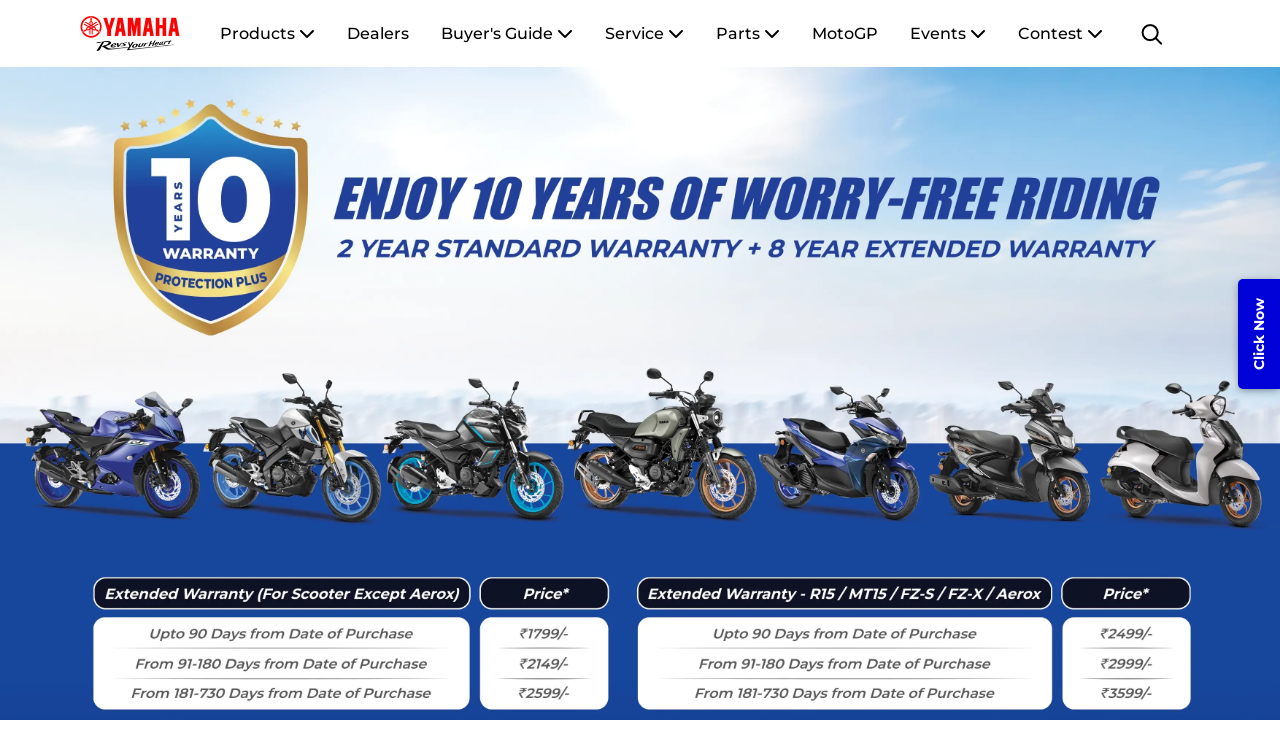

--- FILE ---
content_type: text/html; charset=UTF-8
request_url: https://www.yamaha-motor-india.com/service-schedule-fzs25bs6.html
body_size: 26458
content:











				
			   <!doctype html>
<html lang="en">

<head>
    <meta charset="utf-8">
     
 
<link rel="canonical" href="https://www.yamaha-motor-india.com/service-schedule.html" /> 


    <meta name=google-site-verification content=zMm9ARkV6AtLcfKxTNQ0O-g2wagquPn9JzlNZMGjzWY />
    <meta name="viewport" content="width=device-width, initial-scale=1.0">
    <meta name="robots" content="index,follow">
    <meta name=author content="India Yamaha Motor">
    <meta http-equiv=Content-Type content="text/html;charset=utf-8">
    <meta name=viewport content="width=device-width, maximum-scale=1.0, initial-scale=1.0, user-scalable=no" />
    <!-- <meta http-equiv=Cache-Control content=no-store /> -->
    <link rel="shortcut icon" href="/theme/v4/images/favicon.ico" />
    <meta name=robots content="noodp, noydir" />     <meta name=keywords content="India Yamaha Motor, Yamaha, IYM, India Yamaha,yamaha bikes,bukes,motorcycle, scooter, yamaha bikes in india" />      <meta name=description content="Yamaha." />             <title> India Yamaha Motor - Revs Your Heart </title>
    <meta name="facebook-domain-verification" content="6ab8o78t9boox5hs7o7qe7tasmxlcu" />

    
    
        <!-- all pages css common for all page -->
    <script type="text/javascript" src="/theme/v4/lib/js/jquery-3.5.1.min.js?v=2"></script>
    <script defer async src="/theme/v4/js/home/bootstrap.bundle.min.js"></script>
    <link rel="stylesheet" href="/theme/v4/css/home/bootstrap.min.css">
    <link rel="stylesheet" href="/theme/v4//lib/font-awesome/css/all.min.css?v=2">
    <link href="/theme/v4/css/header.min.css?v=25" rel="stylesheet" />
    <link href="/theme/v4/css/footer.min.css?v=10" rel="stylesheet" />
    <link rel="stylesheet" href="/theme/v4/css/headerMobile.css?v=10">
    <link href="/theme/v4/css/style_new.min.css?v=20" rel="stylesheet" />

        <link rel="stylesheet" href="/theme/v4/css/home/slick.min.css">
    <link href="/theme/v4/css/product/product_faq_style.css?v=20" rel="stylesheet" />
    <link href="/theme/v4/lib/css/fonts.googleapis.css" rel="stylesheet">
    <link rel="stylesheet" href="/theme/v4/css/events/SalAnimation/sal.css">
    <link rel="stylesheet" href="/theme/v4/css/home/slick-theme.min.css">
    
    
        <link href="/theme/v4/css/common.min.css?v=205" rel="stylesheet" type="text/css" />
        
    <link href="/theme/v4/css/home/style.min.css?v=20" rel="stylesheet" />
    
    
        
        
                        

        
        
                                    
                                                                    <!--         <link rel="stylesheet" href="/theme/v3/css/bootstrap.min.css?v=10">
         -->
                
    <link rel="stylesheet" href="/theme/v4/css/service/warranty-and-maintenance.min.css">

                                                     
             
        
    
        
            
            
                <style>
        #searchModal .search__input {
            border: none;
            color: #000;
            border-bottom: .125rem solid #000;
            border-radius: 0;
        }

        .search__btn {
            background: none;
            border: 0;
            margin: 0;
            opacity: .75;
            padding: 0;
            position: absolute;
            right: 2rem;
            top: 3rem;
            transition: all .2s linear;
        }

        #searchModal .site-container .search__btn {
            right: 3rem;
            top: 3.5rem;
        }

        @media(max-width: 767.98px) {

            #side-info-btn {
                bottom: 0 !important;
                z-index: 9999;
                background-color: #010daa;
                color: #fff
            }

            #side-info-btn a:first-child {
                background-color: #010daa
            }

            #side-info-btn a:nth-child(2) {
                background-color: #001eff
            }

            #side-info-btn a:last-child {
                background-color: #010daa
            }

            #sideInfo {
                display: none !important
            }


        }
    </style>

    
<script type="application/ld+json">
    {
      "@context": "https://schema.org",
      "@type": "Organization",
      "name": "Yamaha Motor India",
      "alternateName": "Yamaha",
      "url": "https://www.yamaha-motor-india.com",
      "logo": " theme/v3/image/header-footer/yamaha-motor.png",
      "sameAs": [
        "https://www.facebook.com/yamahamotorindia/",
        "https://twitter.com/India_Yamaha",
        "https://www.instagram.com/yamahamotorindia/",
        "https://www.youtube.com/user/YAMAHAINDIA1"
      ]
    }
</script>
<!-- Google Tag Manager Script -->
<script defer async src="https://www.googletagmanager.com/gtag/js?id=G-BQSC9L2KM4"></script>
<script defer async>
    window.dataLayer = window.dataLayer || [];
    function gtag() { dataLayer.push(arguments); }
    gtag('js', new Date());
    gtag('config', 'G-BQSC9L2KM4', { cookie_flags: 'SameSite=None;Secure' });
    gtag('config', 'UA-61645253-1', { cookie_flags: 'SameSite=None;Secure' });
</script>

<!-- Facebook Pixel Script -->
<script defer async>
    !function (f, b, e, v, n, t, s) {
        if (f.fbq) return;
        n = f.fbq = function () {
            n.callMethod ? n.callMethod.apply(n, arguments) : n.queue.push(arguments);
        };
        if (!f._fbq) f._fbq = n;
        n.push = n;
        n.loaded = !0;
        n.version = '2.0';
        n.queue = [];
        t = b.createElement(e);
        t.async = !0;
        t.src = v;
        s = b.getElementsByTagName(e)[0];
        s.parentNode.insertBefore(t, s);
    }(window, document, 'script', 'https://connect.facebook.net/en_US/fbevents.js');
    fbq('init', '389475574881004');
    fbq('track', 'PageView');
</script>
<noscript>
    <img height="1" width="1" style="display:none"
        src="https://www.facebook.com/tr?id=389475574881004&ev=PageView&noscript=1" />
</noscript>


<!-- GTM Script -->
<script defer async>
    (function (b, m, h, a, g) {
        b[a] = b[a] || [];
        b[a].push({ "gtm.start": new Date().getTime(), event: "gtm.js" });
        var k = m.getElementsByTagName(h)[0], e = m.createElement(h), c = a != "dataLayer" ? "&l=" + a : "";
        e.async = true;
        e.src = "https://www.googletagmanager.com/gtm.js?id=" + g + c;
        k.parentNode.insertBefore(e, k);
    })(window, document, "script", "dataLayer", "GTM-NN22QX3");
</script>



</head>

<body>
        <div id=cookie_consent class="d-none row m-0">
        <div class="col-md-8 col-sm-12 col-xs-12 offset-md-1">
            <p class=pull-left>This website uses cookies to enhance user experience & the services therein; user
                consents to accept the use of cookies for an optimum experience of the website. For more information
                visit our <a href="/privacy-index.html" class=more_info>privacy policy</a>.
            </p>
        </div>
        <div class="col-md-2 col-sm-12 col-xs-12 pull-right cookie-mobile-understand-btn mt-2 mt-sm-0 text-center">
            <a class="accept_cookies" href="javascript:void(0)">I understand</a>
        </div>
    </div>
        <!-- Google Tag Manager (noscript) -->
    <noscript defer async>
        <iframe src="https://www.googletagmanager.com/ns.html?id=GTM-NN22QX3" height="0" width="0"
            style="display: none; visibility: hidden"></iframe>
    </noscript>
    <!-- End Google Tag Manager (noscript) -->


    <!---Desktop menu start-->
<div class="navbar-container-fluid">
    <nav class="navbar-container">
        <div class="brand-and-icon">
            <a href="/" class="navbar-brand">
                <img loading="lazy" src="/theme/v4/images/yamaha_logo-black.webp?v=5" alt="">
            </a>
            <button type="button" class="navbar-toggler">
                <i class="fas fa-bars"></i>
            </button>
        </div>

        <div class="navbar-collapse">
            <ul class="navbar-nav">
                <li class="products_hover">
                    <a href="/two-wheeler.html" class="menu-link">
                        Products
                        <span class="chev-menu-hover">
                            <i class="fas fa-chevron-down"></i>
                        </span>
                    </a>
                    <div class="sub-menu mega-menu">
                        <!-- item -->
                        <div class="sub-menu-item">
                            <div id="hide_first_block">
                                <ul>
                                    <li class="hoverable" data-nextlevel="motorcycle-level-1"><a
                                            href="/yamaha-bikes.html"><span class="menu__nav"
                                                id="hoverable">
                                                <div>MOTORCYCLES</div> <i class="fa-solid fa-chevron-right"></i>
                                            </span></a></li>
                                    <li class="hoverable" data-nextlevel="scooter-level-1"><a
                                            href="/yamaha-scooters.html"><span class="menu__nav"
                                                id="scooter_hoverable">
                                                <div>SCOOTERS</div> <i class="fa-solid fa-chevron-right"></i>
                                            </span></a></li>
                                    <li class="hoverable" data-nextlevel="ev-level-1"><a
                                            href="/ev-scooters.html"><span class="menu__nav"
                                                id="ev_hoverable">
                                                <div>EV</div> <i class="fa-solid fa-chevron-right"></i>
                                            </span></a></li>
                                </ul>
                            </div>
                        </div>
                        <!-- end of item -->
                        <!-- item -->
                        <div class="sub-menu-item">
                            <div id="motorcycle-level-1" class="content-div m-hidden">
                                <ul>
                                    <li class="hoverable" data-nextlevel="r_series"><a href="javascript:void(0)"><span
                                                class="menu__nav" id="hoverable_r_series">
                                                <div>R-Series</div> <i class="fa-solid fa-chevron-right"></i>
                                            </span></a></li>
                                  
                                    <li class="hoverable" data-nextlevel="mt_series"><a href="javascript:void(0)"><span
                                                class="menu__nav" id="hoverable_mt_series">
                                                <div>MT-Series</div> <i class="fa-solid fa-chevron-right"></i>
                                            </span></a></li>
                                      <li class="hoverable" data-nextlevel="x_series"><a href="javascript:void(0)"><span
                                                class="menu__nav" id="hoverable_mt_series">
                                                <div>XSR</div> <i class="fa-solid fa-chevron-right"></i>
                                            </span></a></li>        
                                    <li class="hoverable" data-nextlevel="fz_series"><a href="javascript:void(0)"><span
                                                class="menu__nav" id="hoverable_fz_series">
                                                <div>FZ Series</div> <i class="fa-solid fa-chevron-right"></i>
                                            </span> </a>
                                    </li>
                                    
                                </ul>
                            </div>

                            <div id="scooter-level-1" class="content-div m-hidden">
                                <ul>
                                    <li class="hoverable" data-nextlevel="maxi"><a href="javascript:void(0)"><span
                                                class="menu__nav" id="hoverbale_maxi">
                                                <div>Maxi</div> <i class="fa-solid fa-chevron-right"></i>
                                            </span></a></li>
                                    <li class="hoverable" data-nextlevel="street"><a href="javascript:void(0)"><span
                                                class="menu__nav" id="hoverable_steet">
                                                <div>Street</div> <i class="fa-solid fa-chevron-right"></i>
                                            </span></a>
                                    </li>
                                    <li class="hoverable" data-nextlevel="fashion"><a href="javascript:void(0)"><span
                                                class="menu__nav" id="hoverable_fashion">
                                                <div>Fashion</div> <i class="fa-solid fa-chevron-right"></i>
                                            </span></a>
                                    </li>
                                </ul>
                            </div>

                            
                            <div id="ev-level-1" class="content-div m-hidden">
                                <ul>
                                    <li class="hoverable" data-nextlevel="scooters"><a href="/ev-scooters.html"><span
                                                class="menu__nav" id="hoverbale_scooters">
                                                <div>Scooters</div> <i class="fa-solid fa-chevron-right"></i>
                                            </span></a></li>
                                </ul> 
                            </div>
                        </div>
                        <!-- end of item -->
                        <!-- item -->
                        <div class="sub-menu-item">
                            <img class="opacity_low" src="/theme/v4/images/header-footer/experience.webp" alt="menu-experience">
                            <!-- MotorCycle Series Container -->
                            <div id="r_series" class="content-div m-hidden">
                                <div class="series-grid-row">
                                    <div>
                                        <a href="/yamaha-r3.html">
                                            <img loading="lazy" src="/theme/v4/images/webp_images/home/select_your_bike/R_Series/Thumbnail/R3.webp"
                                                alt="Yamaha R3 select your bike">
                                        </a>
                                        <p>R3</p>
                                    </div>
                                    <div>
                                        <a href="/yamaha-r15m.html">
                                            <img loading="lazy" src="/theme/v4/images/webp_images/home/select_your_bike/R_Series/Thumbnail/r15m-carbon.webp"
                                                alt="Yamaha R15M Carbon Motorcycle - Thumbnail Image">
                                        </a>
                                        <p>R15M <i class="fa-brands fa-bluetooth"></i></p>
                                    </div>
                                    <div>
                                        <a href="/yamaha-r15v4.html">
                                            <img loading="lazy" src="/theme/v4/images/webp_images/home/select_your_bike/R_Series/Thumbnail/r15v4-blue.webp"
                                                alt="r15v4-blue">
                                        </a>
                                        <p>R15V4 <i class="fa-brands fa-bluetooth"></i></p>
                                    </div>
                                    <div>
                                        <a href="/yamaha-r15s.html">
                                            <img loading="lazy" src="/theme/v4/images/webp_images/home/select_your_bike/R_Series/Thumbnail/r15s-black.webp"
                                                alt="r15s-black">
                                        </a>
                                        <p>R15S</p>
                                    </div>
                                </div>
                            </div>
                          

                            <div id="mt_series" class="content-div m-hidden">
                                <div class="series-grid-row">
                                    <div>
                                        <a href="/yamaha-mt03.html">
                                            <img loading="lazy" src="/theme/v4/images/webp_images/home/select_your_bike/MT_Series/Thumbnail/MT03.webp"
                                                alt="">
                                        </a>
                                        <p>MT-03</p>
                                    </div>
                                    <div>
                                        <a href="/yamaha-mt-15-v2.html">
                                            <img loading="lazy" src="/theme/v4/images/webp_images/home/select_your_bike/MT_Series/Thumbnail/MT15.webp"
                                                alt="MT15">
                                        </a>
                                        <p>MT-15 Ver 2.0 <i class="fa-brands fa-bluetooth"></i></p>
                                    </div>
                                </div>
                            </div>

                              <div id="x_series" class="content-div m-hidden">
                                <div class="series-grid-row">
                                    <div>
                                        <a href="/yamaha-xsr155.html">
                                            <img loading="lazy" src="/theme/v4/images/webp_images/home/select_your_bike/X_Series/Thumbnail/xsr.webp"
                                                alt="xsr">
                                        </a>
                                        <p>XSR 155 <i class="fa-brands fa-bluetooth"></i></p>
                                    </div>
                                </div>
                            </div>

                            <div id="fz_series" class="content-div m-hidden">
                                <div class="series-grid-row">
                                    <div>
                                        <a href="/yamaha-fzs-fi-hybrid.html">
                                            <img loading="lazy" src="/theme/v4/images/webp_images/home/select_your_bike/FZ_Series/Thumbnail/fzs-fi-hybrid.webp"
                                                alt="fzs-fi-hybrid">
                                        </a>
                                        <p>FZ-S Fi Hybrid <i class="fa-brands fa-bluetooth"></i></p>
                                    </div>
                                    <div>
                                        <a href="/yamaha-fzs-fi-2025.html">
                                            <img loading="lazy" src="/theme/v4/images/webp_images/home/select_your_bike/FZ_Series/Thumbnail/fzs-fi.webp"
                                                alt="">
                                        </a>
                                        <p>FZ-S Fi <i class="fa-brands fa-bluetooth"></i></p>
                                    </div>
                                     <div>
                                        <a href="/yamaha-fz-rave.html">
                                            <img loading="lazy" src="/theme/v4/images/webp_images/home/select_your_bike/FZ_Series/Thumbnail/fz_rave.webp"
                                                alt="">
                                        </a>
                                        <p>FZ Rave </p>
                                    </div>
                                    <div>
                                        <a href="/yamaha-fz-fi.html">
                                        <img loading="lazy" src="/theme/v4/images/webp_images/home/select_your_bike/FZ_Series/Thumbnail/fz-fi.webp"
                                                alt="">
                                            </a>
                                            <p class="text-center">FZ-Fi</p>
                                        
                                    </div>
                                </div>
                                <div class="series-grid-row">
                                    
                                   
                                    <div>
                                        <a href="/yamaha-fzs-fi-v4.html">
                                            <img loading="lazy" src="/theme/v4/images/webp_images/home/select_your_bike/FZ_Series/Thumbnail/Fzs-fi-v4-dlx-vermillion.webp"
                                                alt="">
                                        </a>
                                        <p>FZ-S Fi Ver 4.0 DLX <i class="fa-brands fa-bluetooth"></i></p>
                                    </div>
                                    <div>
                                        <a href="/yamaha-fzs-fi-v4-new.html">
                                            <img loading="lazy" src="/theme/v4/images/webp_images/home/select_your_bike/FZ_Series/Thumbnail/fzs-fi-v4.webp"
                                                alt="">
                                        </a>
                                        <p>FZ-S Fi Ver 4.0 <i class="fa-brands fa-bluetooth"></i></p>
                                    </div>
                                    <!-- <div>
                                        <a href="/yamaha-fzs-fi.html">
                                            <img loading="lazy" src="/theme/v4/images/webp_images/home/select_your_bike/FZ_Series/Thumbnail/fzs-fi-v3.webp"
                                                alt="">
                                        </a>
                                        <p>FZ-S Fi Ver 3.0 <i class="fa-brands fa-bluetooth"></i></p>
                                    </div> -->
                                    
                                    <div>
                                        <a href="/yamaha-fzxhybrid.html">
                                            <img loading="lazy" src="/theme/v4/images/webp_images/home/select_your_bike/FZ_Series/Thumbnail/fzx_hybrid.webp"
                                                alt="">
                                        </a>
                                        <p>FZ-X Hybrid<i class="fa-brands fa-bluetooth"></i></p>
                                    </div>
                                    <div>
                                        <a href="/yamaha-fzx.html">
                                            <img loading="lazy" src="/theme/v4/images/webp_images/home/select_your_bike/FZ_Series/Thumbnail/FZ-X.webp"
                                                alt="">
                                        </a>
                                        <p>FZ-X</p>
                                    </div>
                                </div>
                            </div>
                            
                            <!-- MotorCycle Series Container -->


                            <!-- Scooters -->
                            <div id="maxi" class="content-div m-hidden">
                                <div class="series-grid-row">
                                    <div>
                                        <a href="/yamaha-aerox155versions.html">
                                        <img loading="lazy" src="/theme/v4/images/webp_images/home/select_your_bike/Maxi/Thumbnail/aerox155versions.webp"
                                                alt="">
                                        </a>
                                        <p>Aerox 155 Version S <i class="fa-brands fa-bluetooth"></i></p>
                                    </div>
                                    <div>
                                        <a href="/yamaha-aerox.html">
                                        <img loading="lazy" src="/theme/v4/images/webp_images/home/select_your_bike/Maxi/Thumbnail/aerox155.webp"
                                                alt="">
                                        </a>
                                        <p>Aerox 155 <i class="fa-brands fa-bluetooth"></i></p>
                                    </div>
                                </div>
                            </div>

                            <div id="street" class="content-div m-hidden">
                                <div class="series-grid-row">
                                    <div>
                                        <a href="/yamaha-ray-zrstreetrally125fihybrid.html">
                                        <img loading="lazy" src="/theme/v4/images/webp_images/home/select_your_bike/Street/Thumbnail/RZ-Street-Rally.webp?v=5"
                                                alt="">
                                        </a>
                                        <p>RayZR 125 Fi Street Rally <i class="fa-brands fa-bluetooth"></i></p>
                                    </div>
                                    <div>
                                        <a href="/yamaha-ray-zr125fihybrid.html">
                                        <img loading="lazy" src="/theme/v4/images/webp_images/home/select_your_bike/Street/Thumbnail/RazZR.webp"
                                                alt="">
                                        </a>
                                        <p>RayZR 125 Fi <i class="fa-brands fa-bluetooth"></i></p>
                                    </div>
                                </div>
                            </div>

                            <div id="fashion" class="content-div m-hidden">
                                <div class="series-grid-row">
                                    <div>
                                        <a href="/yamaha-fascino125fi-new.html">
                                        <img loading="lazy" src="/theme/v4/images/webp_images/home/select_your_bike/Fashion/Thumbnail/Fascino.webp?v=10"
                                                alt="Yamaha Fascino scooter (Fashion series)">
                                        </a>
                                        <p>Fascino 125 Fi <i class="fa-brands fa-bluetooth"></i></p>
                                    </div>
                                </div>
                            </div>
                            <!-- Scooters -->
                             <!-- EV -->
                                 <div id="scooters" class="content-div m-hidden">
                                <div class="series-grid-row">
                                    <div class="text-center">
                                        <a href="/ev-scooters.html?product=AE">
                                        <img loading="lazy" src="/theme/v4/images/webp_images/home/select_your_bike/ev/Thumbnail/aerox_e.webp"
                                                alt="ev-aeroxe">
                                        </a>
                                        <p class="m-0">Aerox E<i class="fa-brands fa-bluetooth"></i></p>
                                        <small style="font-size: 0.75rem;">Coming Soon</small>
                                    </div>
                                    <div class="text-center">
                                        <a href="/ev-scooters.html?product=EC">
                                        <img loading="lazy" src="/theme/v4/images/webp_images/home/select_your_bike/ev/Thumbnail/ec06.webp"
                                                alt="EC 06">
                                        </a>
                                        <p class="m-0">EC-06 <i class="fa-brands fa-bluetooth"></i></p>
                                        <small style="font-size: 0.75rem;">Coming Soon</small>
                                    </div>
                                </div>
                            </div>
                              <!-- EV -->
                        </div>
                        <!-- end of item -->
                       
                    </div>
                </li>

                <li>
                    <a href="/dealer-network.html">Dealers</a>
                </li>

                <li class="buyer_guide">
                    <a href="/yamaha-buyersguide.html">Buyer's Guide <span class="chev-menu-hover">
                            <i class="fas fa-chevron-down"></i>
                        </span></a>
                    <div class="sub-menu two-row-sub-menu">
                        <!-- item -->
                        <div class="sub-menu-item">
                            <ul>
                                <li class="hoverable" data-nextlevel="hide_models_buyers"><a
                                        href="/yamaha-buyersguide.html"><span class="menu__nav"
                                            id="hoverable_buyers">
                                            <div>BUYER'S GUIDE</div> <i class="fa-solid fa-chevron-right"></i>
                                        </span></a></li>
                                <li class="hoverable" data-nextlevel="hide_videos_buyers"><a href="/video-home.html"><span class="menu__nav"id="videos_hoverable">
                                            <div>VIDEOS</div> <i class="fa-solid fa-chevron-right"></i>
                                        </span></a></li>
                            </ul>
                        </div>
                        <!-- end of item -->
                        <!-- item -->
                        <div class="sub-menu-item">
                            <div id="hide_models_buyers" class="content-div m-hidden" style="display: none;">
                                <ul>
                                    <li><a href="/yamaha-gettingstarted.html"><span>Getting Started</span></a></li>
                                    <li><a href="/yamaha-model-comparison.html"><span>Model Comparison</span></a></li>
                                </ul>
                            </div>

                            <div id="hide_videos_buyers" class="content-div m-hidden" style="display: none;">
                                <ul>
                                    <li><a href="/video-home.html?url=products"><span>Products</span></a></li>
                                    <li><a href="/video-home.html?url=technology"><span>Technology</span></a></li>
                                    <li><a href="/video-home.html?url=brand"><span>Brand</span></a></li>
                                    <li><a href="/video-home.html?url=review"><span>Review</span></a></li>
                                    <li><a href="/video-home.html?url=3S_Grand_Prix"><span>3S Grand Prix</span></a></li>
                                    <li><a href="/video-riderstories.html"><span>Rider Stories</span></a></li>
                                </ul>
                            </div>
                        </div>
                        <!-- end of item -->
                        <!-- item -->
                        <div class="sub-menu-item">
                            <img class="opacity_low" src="/theme/v4/images/header-footer/buyersguide.webp" alt="">

                        </div>
                        <!-- end of item -->
                        <!-- item -->
                        <!-- <div class="sub-menu-item">
                            <img class="left_buyers_guide_banner"
                                src="https://cdn.shopify.com/s/files/1/0069/6821/3631/files/Banners.jpg?v=1676870787"
                                alt="product image">
                        </div> -->
                        <!-- end of item -->
                    </div>
                </li>

                <li class="services_hover">
                    <a href="javascript:void(0)">Service<span class="chev-menu-hover">
                            <i class="fas fa-chevron-down"></i>
                        </span></a>
                    <div class="sub-menu two-row-sub-menu">
                        <!-- item -->
                        <div class="sub-menu-item">
                            <ul>
                                <li class="hoverable" data-nextlevel="overview_service"><a
                                    href="/service-home.html"><span class="menu__nav"  id="hoverable_overview_service">
                                        <div>
                                           OVERVIEW
                                        </div>  </span></a></li>
                                    <li class="hoverable" data-nextlevel="service_locator"><a
                                        href="/dealer-network.html?active=service"><span class="menu__nav"  id="hoverable_service_locator" >
                                            <div>
                                              SERVICE LOCATOR
                                            </div>  </span></a></li>
                                <li class="hoverable" data-nextlevel="quality_care"><a
                                        href="/service-tcs.html"><span class="menu__nav"
                                            id="hoverable_quality_care">
                                            <div>
                                                VALUE ADDED SERVICES
                                            </div> <i class="fa-solid fa-chevron-right"></i>
                                        </span></a></li>
                                <li class="hoverable" data-nextlevel="maintenance"><a
                                        href="javascript:void(0)"><span class="menu__nav"
                                            id="maintenance_hoverable">
                                            <div>
                                                MAINTENANCE
                                            </div> <i class="fa-solid fa-chevron-right"></i>
                                        </span></a></li>
                                <li class="hoverable" data-nextlevel="skill_development"><a
                                        href="javascript:void(0)"><span class="menu__nav" id="skill_hoverable">
                                            <div>
                                                SKILL DEVELOPMENT
                                            </div> <i class="fa-solid fa-chevron-right"></i>
                                        </span></a></li>
                            </ul>
                        </div>
                        <!-- end of item -->
                        <!-- item -->
                        <div class="sub-menu-item overflow-scroll">
                            <div id="quality_care" class="content-div m-hidden" style="display: none;">
                                <ul>
                                    <li><a href="/service-schedule.html"><span>Extended Warranty - Protection Plus</span></a></li>
                                    <li><a href="/service-tcs.html#amc"><span>Annual Maintenance Contract (AMC)</span></a></li>
                                    <li><a href="/service-tcs.html#rsa"><span>Road Side Assistance</span></a></li>
                                    <li><a href="/service-tcs.html#ir"><span>Insurance Renewal</span></a></li>
                                </ul>
                            </div>

                            <div id="maintenance" class="content-div m-hidden" style="display: none;">
                                <ul>
                                    <li><a href="/service-rpit.html"><span>Expert Care</span></a></li>
                                    <!-- <li><a href="/service-schedule.html"><span>Standard Service Maintenance</span></a></li> -->
                                    <li><a href="/service-campaign.html"><span>Service Camp</span></a></li>
                                    <li><a href="/service-labour.html"><span>Service Labour Cost</span></a></li>
                                    <!-- <li><a href="/service-standardfitmentkit.html"><span>Standard Fitment Kit</span></a></li> -->
                                    <li><a href="/service-recall-sc.html"><span>Scooter 125 voluntary recall</span></a></li>
                                     <li><a href="/contact-exchangenquiry.html">Exchange Enquiry</a></li>
                                    <li><a href="https://library.ymcapps.net/library/om/app/index.html?baseCode=6C97&langId=02" target="_blank"><span>Owner's Manual</span></a></li>

                                </ul>
                            </div>

                            <div id="skill_development" class="content-div m-hidden" style="display: none;">
                                <ul>
                                    <li><a href="/service-rsa-contest.html">3S Grand Prix</a></li>
                                    <li><a href="/service-training.html">Yamaha Technical Academy</a></li>
                                    <li><a href="/service-rsa-skill.html">Social Skill Development</a></li>
                                    <li><a href="/mileage-champions.html">Champions of Mileage</a></li>
                                   
                                </ul>
                            </div>
                        </div>
                        <!-- end of item -->
                        <!-- item -->
                        <div class="sub-menu-item">
                            <img class="opacity_low" src="/theme/v4/images/header-footer/services.webp" alt="">

                        </div>
                    </div>
                </li>

                <li class="parts_hover">
                    <a href="/spare-parts.html">Parts<span class="chev-menu-hover">
                            <i class="fas fa-chevron-down"></i>
                        </span></a>
                    <div class="sub-menu">
                        <!-- item -->
                        <div class="sub-menu-item">
                            <ul>
                                <li class="hoverable" data-nextlevel="parts">
                                    <a href="javascript:void(0)"><span class="menu__nav" id="parts_hoverable">
                                            <div>Yamaha Genuine parts</div> <i class="fa-solid fa-chevron-right"></i>
                                        </span>
                                    </a>
                                </li>

                                <li class="hoverable" data-nextlevel="yamalube">
                                    <a href="javascript:void(0)"><span class="menu__nav" id="yamalube_hoverable">
                                            <div>Yamalube</div> <i class="fa-solid fa-chevron-right"></i>
                                        </span>
                                    </a>
                                </li>

                                <li class="hoverable" data-nextlevel="accessories">
                                    <a href="javascript:void(0)"><span class="menu__nav" id="accessories_hoverable">
                                            <div>Accessories</div> <i class="fa-solid fa-chevron-right"></i>
                                        </span>
                                    </a>
                                </li>

                                <li class="hoverable" data-nextlevel="helmet">
                                    <a href="javascript:void(0)"><span class="menu__nav" id="helmet_hoverable">
                                            <div>Helmet</div> <i class="fa-solid fa-chevron-right"></i>
                                        </span>
                                    </a>
                                </li>

                                <li class="hoverable" data-nextlevel="apparel">
                                    <a href="javascript:void(0)"><span class="menu__nav" id="apparel_hoverable">
                                            <div>Merchandise</div> <i class="fa-solid fa-chevron-right"></i>
                                        </span>
                                    </a>
                                </li>
                            </ul>
                        </div>
                        <!-- end of item -->
                        <!-- item -->
                        <div class="sub-menu-item">
                            <div id="parts" class="content-div m-hidden" style="display: none;">
                                
                                <ul>
                                    <li><a href="/consumable-parts.html"><span>Consumable
                                                Parts</span></a></li>
                                    <li><a href="//ypec-sss.yamaha-motor.co.jp/ypec/ypec/b2c/html5/app/en_IN/parts-search/index.html"
                                            target="_blank"><span>Parts Catalogue</span></a></li>

                                    <li><a href="/spare-parts.html#genuinepart"><span>
                                                Verification Tips</span></a></li>
                                    <li><a target="_blank"
                                            href="https://www.amazon.in/stores/page/701603E3-5A2E-48F7-AF80-2C909A03FB3A"><span target="_blank">Amazon Store</span></a></li>
                                </ul>
                            </div>


                            <div id="yamalube" class="content-div m-hidden" style="display: none;">
                                <ul>
                                    <!-- <li class="hoverable" data-nextlevel="yamalube_catalogue1"><a href="/parts-yamalube.html"><span>Know about Yamalube</span></a></li> -->
                                    <!-- <li><a href="/parts-yamalube.html"><span>Catalogue</span></a></li> -->
                                    <li class="hoverable" data-nextlevel="yamalube_catalogue">
                                        <a href="javascript:void(0)"><span class="menu__nav" id="hoverable_catalogue">
                                            <div>Catalogue</div> <i class="fa-solid fa-chevron-right"></i>
                                        </span></a>
                                    </li>
                                    
                                    <li class="hoverable" data-nextlevel="yamalube_catalogue2"><a target="_blank"
                                            href="https://www.amazon.in/stores/page/3866E6CE-8102-44F3-BB70-44F55319D677"><span target="_blank">Amazon Store</span></a></li>
                                </ul>
                            </div>

                            <div id="accessories" class="content-div m-hidden" style="display: none;">
                                <ul>
                                    <li class="hoverable" data-nextlevel="accessory_catalogue">
                                        <a  href="javascript:void(0)"><span class="menu__nav" id="hoverable_catalogue">
                                            <div>Catalogue</div> <i class="fa-solid fa-chevron-right"></i> </span></a>
                                    </li>
                                   
                                    <li class="hoverable" data-nextlevel="accessory_catalogue2"><a target="_blank"
                                            href="https://www.amazon.in/stores/page/42CBFB67-9103-43E5-B1DC-64446D52FD06?ingress=0&visitId=3c51a915-3f36-45bf-ad45-156d2efda17a"><span target="_blank">Amazon Store</span></a></li>

                                </ul>
                            </div>


                            <div id="helmet" class="content-div m-hidden" style="display: none;">
                                <ul>
                                    <!-- <li class="hoverable" data-nextlevel="helmet_catalogue1"><a href="/parts-helmet.html"><span>Know about Helmet</span></a></li> -->
                                    <li class="hoverable" data-nextlevel="helmet_catalogue">
                                        <a href="javascript:void(0)"><span class="menu__nav" id="hoverable_catalogue">
                                            <div>Catalogue</div> <i class="fa-solid fa-chevron-right"></i>
                                        </span></a>
                                    </li>
                                   
                                    <li class="hoverable" data-nextlevel="helmet_catalogue3"><a target="_blank"
                                            href="https://www.amazon.in/stores/page/63148839-9302-4BFD-B73D-FFF74B004862"><span target="_blank">Amazon Store</span></a></li>



                                </ul>
                            </div>

                            <div id="apparel" class="content-div m-hidden" style="display: none;">
                                <ul>
                                    <li class="hoverable" data-nextlevel="apparel_catalogue">
                                        <a href="/parts-merchandise.html"><span class="menu__nav" id="hoverable_catalogue">
                                            <div>Catalogue</div> <i class="fa-solid fa-chevron-right"></i> </span></a>
                                    </li>
                                  
                                    <li class="hoverable" data-nextlevel="apparel_shop1"><a target="_blank"
                                            href="https://www.amazon.in/stores/page/38B3D483-F40E-4FC5-9FE8-987A4DA59BEB"><span target="_blank">Amazon Store</span></a></li>
                                </ul>
                            </div>
                        </div>

                        <div class="sub-menu-item">
                            
                            <div id="yamalube_catalogue" class="content-div m-hidden">
                                <ul>
                                    <li><a href="/parts-yamalube.html">All</a></li>
                                    <li><a href="/parts-yamalube.html?part=chemicals">Chemicals</a></li>
                                    <li><a href="/parts-yamalube.html?part=2toil">2T Oils</a></li>
                                    <li><a href="/parts-yamalube.html?part=4tengineoil">4T Oils</a></li>
                                    
                                </ul>
                            </div>
                            <div id="apparel_catalogue" class="content-div m-hidden">
                                <ul>
                                    <li><a href="/parts-merchandise.html">All</a></li>
                                    <li><a href="/parts-merchandise.html?part=Riding_Gear">Riding Gear</a></li>
                                    <li><a href="/parts-merchandise.html?part=Club_Wear">Club Wear</a></li>
                                    <li><a href="/parts-merchandise.html?part=Theme_Wear">Theme Wear</a></li>
                                    <li><a href="/parts-merchandise.html?part=Solid_Wear">Solid Wear</a></li>
                                    <li><a href="/parts-merchandise.html?part=novelties">Novelties & Merchandise</a></li>
                                </ul>
                            </div>
                            <div id="helmet_catalogue" class="content-div m-hidden">
                                <ul>
                                    <li><a href="/parts-helmet.html"><span>All</span></a></li>
                                    <li><a href="/parts-helmet.html?part=fullface"><span>Full Face</span></a></li>
                                    <li><a href="/parts-helmet.html?part=halfface"><span>Half Face</span></a></li>
                                    <li><a href="/parts-helmet.html?part=offroad"><span>Off Road</span></a></li>
                                </ul>
                            </div>
                            <div id="accessory_catalogue" class="content-div m-hidden">
                                <ul>
                                    <li><a href="/parts-accessories.html?part=motorcycle"><span>Motorcycle</span></a></li>
                                    <li><a href="/parts-accessories.html?part=scooter"><span>Scooter</span></a></li>
                                </ul>
                            </div>                     
                        </div>
                       
                        <!-- end of item -->
                    </div>
                </li>

                <li>
                    <a target="_blank" href="https://www.yamahamotogp.com/" class="menu-link">
                        MotoGP
                       
                    </a>
                </li>

                <li class="buyer_guide">
                    <a href="/events-home.html">Events <span class="chev-menu-hover">
                            <i class="fas fa-chevron-down"></i>
                        </span></a>
                    <div class="sub-menu two-row-sub-menu">
                        <!-- item -->
                        <div class="sub-menu-item">
                            <ul>
                                <li class="hoverable" data-nextlevel="trackday">
                                    <a href="/trackday-campaign.html">
                                        <span class="menu__nav" id="trackday_hoverable">
                                            <div>Track Day</div> <i class="fa-solid fa-chevron-right"></i>
                                        </span>
                                    </a>
                                </li>
                                <li class="hoverable" data-nextlevel="the_callof_the_blue">
                                    <a href="/thecalloftheblue-weekend.html">
                                        <span class="menu__nav" id="the_callof_the_blue_hoverable">
                                            <div>Call of the Blue Weekend</div> <i
                                                class="fa-solid fa-chevron-right"></i>
                                        </span>
                                    </a>
                                </li>
                                <li class="hoverable" data-nextlevel="overnight_tour">
                                    <a href="/overnighttour-campaign.html">
                                        <span class="menu__nav" id="overnight_tour_hoverable">
                                            <div>Overnight Tour</div> <i class="fa-solid fa-chevron-right"></i>
                                        </span>
                                    </a>
                                </li>
                                <li class="hoverable" data-nextlevel="blue_streaks">
                                    <a href="/bluestreak-campaign.html"><span class="menu__nav"
                                            id="blue_streaks_hoverable">
                                            <div>Blue streaks</div>
                                        </span></a></li>
                            </ul>
                        </div>
                        <!-- end of item -->
                        <!-- item -->
                        <div class="sub-menu-item">
                            <div id="trackday" class="content-div m-hidden" style="display: none;">
                                <ul>
                                    <li><a href="/trackday-campaign.html"><span>Overview</span></a></li>
                                        <!-- <li><a href="/trackday-registration_guwahati.html"><span>Guwahati</span></a></li>  -->
                                </ul>
                            </div>

                            <div id="the_callof_the_blue" class="content-div m-hidden" style="display: none;">
                                <ul>
                                    <li><a href="/thecalloftheblue-weekend.html"><span>Overview</span></a></li>
                                   <!-- <li><a href="/thecalloftheblue-registration_trichy.html"><span>Trichy</span></a></li> -->
                                </ul>
                            </div>
                            <div id="overnight_tour" class="content-div m-hidden" style="display: none;">
                                <ul>
                                    <li><a href="/overnighttour-campaign.html"><span>Overview</span></a></li>
                                     <!-- <li><a href="/overnighttour-registration_delhi.html"><span>Delhi</span></a></li> -->
                                  
                                </ul>
                            </div>

                        </div>
                        <!-- end of item -->
                        <!-- item -->
                        <div class="sub-menu-item">
                            <img class="opacity_low" src="/theme/v4/images/header-footer/even.webp" alt="">

                        </div>
                        <!-- end of item -->

                    </div>
                </li>

                <!-- <li>
                    <a href="/motogp-campaign.html" class="menu-link">
                        Contest
                       
                    </a>
                </li> -->

                <li class="buyer_guide">
                    <a href="javascript:void(0)">Contest <span class="chev-menu-hover">
                            <i class="fas fa-chevron-down"></i>
                        </span></a>
                    <div class="sub-menu two-row-sub-menu">
                       
                        <div class="sub-menu-item">
                            <ul>
                                <!-- <li class="hoverable" data-nextlevel="hide_videos_buyers"><a href="/brandday-fan_wall_contest.html"><span class="menu__nav"id="videos_hoverable">
                                    <div>Yamaha Fan Wall Contest</div>  </span></a>
                                </li> -->
                                <li class="hoverable" data-nextlevel="hide_videos_buyers"><a href="/fzs_hyfi_beats-contest.html"><span class="menu__nav"id="videos_hoverable">
                                    <div>FZ-S HY-FI Beats Contest</div>  </span></a>
                                </li>
                                <!-- <li class="hoverable" data-nextlevel="hide_videos_buyers"><a href="/racing-contest.html"><span class="menu__nav"id="videos_hoverable">
                                    <div>Predict & Win</div>  </span></a>
                                </li>
                                <li class="hoverable" data-nextlevel="hide_videos_buyers"><a href="/wer1million-contest.html"><span class="menu__nav"id="videos_hoverable">
                                    <div>We R One Million Contest</div>  </span></a>
                                </li> -->
                               
                            </ul>
                        </div>
                      
                     
                        <div class="sub-menu-item">
                            <!-- <img class="opacity_low" src="/theme/v4/images/header-footer/buyersguide.webp" alt=""> -->
                        </div>
                  
                    </div>
                </li>
              
               

                <li>
                    <!-- <a href="javascript:void(0)" class="menu-link"> -->
                    <a id="search" class="" data-bs-toggle="modal" data-bs-target="#searchModal">
                        <img loading="lazy" src="/theme/v4/images/icons/search.svg" alt="" class="menu_icon">
                    </a>
                </li>

                <!-- <li>
                    <a href="javascript:void(0)">
                        <img loading="lazy" src="/theme/v4/images/icons/jam_menu.svg" alt="">
                    </a>
                </li> -->
            </ul>
        </div>
    </nav>
</div>
<!-- Navbar container -->
<style>
    .m-hidden {
        display: none !important;
    }

    .m-active {
        display: block !important;
    }
    .hovered-active a {
        color: #0001a0;
    }
</style>




<!-- Navbar container -->
<!--Mobile Menu Start-->
<div class="header-mobile-row">
    <div>
        <a id="showmenu">
            <img loading="lazy" src="/theme/v4/images/icons/jam_menu.svg" alt="" class="menu_icon">
        </a>
    </div>
    <div>
        <a href="/">
            <img loading="lazy" src="/theme/v4/images/yamaha_logo-black.webp?v=5" alt="">
        </a>
    </div>
    <div>
        <a id="search" class="" data-bs-toggle="modal" data-bs-target="#searchModal">
            <img loading="lazy" src="/theme/v4/images/icons/search.svg" alt="" class="menu_icon">
        </a>
    </div>
</div>
<nav id="menu" class="left">
    <ul class="p-0">
        <li><a href="/two-wheeler.html">Products
                <i class="fa-solid fa-chevron-down chev" onclick="event.preventDefault(); var icon = event.currentTarget.querySelector('.chev'); if (icon) { icon.classList.toggle('fa-chevron-down'); icon.classList.toggle('fa-chevron-up'); }"></i></a>
            <ul>
                <li><a href="/two-wheeler.html"  onclick="window.location.href = '/two-wheeler.html';">Overview</a></li>
                <li><a href="/yamaha-bikes.html" 
                        onclick="event.preventDefault(); var icon = event.currentTarget.querySelector('.chev'); if (icon) { icon.classList.toggle('fa-chevron-down'); icon.classList.toggle('fa-chevron-up'); }">Motorcycles
                        <i class="fa-solid fa-chevron-down chev"></i></a>
                    <ul class="mobilesumenu">
                        <li><a href="/yamaha-bikes.html"  onclick="window.location.href = '/yamaha-bikes.html';">Overview</a></li>
                        <li><a href="javascript:void(0)" onclick="event.preventDefault(); var icon = event.currentTarget.querySelector('.singleid'); if (icon) { icon.classList.toggle('fa-plus'); icon.classList.toggle('fa-minus'); }">R-Series
                                <i class="fa-solid fa-plus singleid"></i></a>
                            <ul>
                                <li>
                                    <div class="submobileitemm">
                                        <a href="/yamaha-r3.html" onclick="window.location.href = '/yamaha-r3.html';">
                                            <img
                                                src="/theme/v4/images/webp_images/home/select_your_bike/R_Series/Thumbnail/R3.webp"
                                                alt="Yamaha R3 select your bike">
                                            <p>R3</p>
                                        </a>
                                        <a href="/yamaha-r15m.html" onclick="window.location.href = '/yamaha-r15m.html';">
                                            <img 
                                            src="/theme/v4/images/webp_images/home/select_your_bike/R_Series/Thumbnail/r15m-carbon.webp"
                                                alt="Yamaha R15M Carbon Motorcycle - Thumbnail Image">
                                            <p>R15M <i class="fa-brands fa-bluetooth"></i></p>
                                        </a>
                                    </div>
                                    <div class="submobileitemm">
                                        <a href="/yamaha-r15v4.html" onclick="window.location.href = '/yamaha-r15v4.html';">
                                            <img 
                                            src="/theme/v4/images/webp_images/home/select_your_bike/R_Series/Thumbnail/r15v4-blue.webp"
                                                alt="">
                                            <p>R15V4 <i class="fa-brands fa-bluetooth"></i></p>
                                        </a>
                                        <a href="/yamaha-r15s.html" onclick="window.location.href = '/yamaha-r15s.html';">
                                            <img 
                                            src="/theme/v4/images/webp_images/home/select_your_bike/R_Series/Thumbnail/r15s-black.webp"
                                                alt="">
                                            <p>R15S</p>
                                        </a>
                                    </div>
                                </li>
                            </ul>
                        </li>
                        <li><a href="javascript:void(0)" onclick="event.preventDefault(); var icon = event.currentTarget.querySelector('.singleid'); if (icon) { icon.classList.toggle('fa-plus'); icon.classList.toggle('fa-minus'); }">MT-Series
                                <i class="fa-solid fa-plus singleid"></i></a>
                            <ul>
                                <li>
                                    <div class="submobileitemm">
                                        <a href="/yamaha-mt03.html" onclick="window.location.href = '/yamaha-mt03.html';">
                                            <img 
                                            src="/theme/v4/images/webp_images/home/select_your_bike/MT_Series/Thumbnail/MT03.webp"
                                                alt="">
                                            <p>MT-03</p>
                                        </a>
                                        <a href="/yamaha-mt-15-v2.html" onclick="window.location.href = '/yamaha-mt-15-v2.html';">
                                            <img 
                                            src="/theme/v4/images/webp_images/home/select_your_bike/MT_Series/Thumbnail/MT15.webp"
                                                alt="">
                                            <p>MT-15 Ver 2.0 <i class="fa-brands fa-bluetooth"></i></p>
                                        </a>
                                    </div>
                                </li>
                            </ul>
                        </li>
                         <li><a href="#" onclick="event.preventDefault(); var icon = event.currentTarget.querySelector('.singleid'); if (icon) { icon.classList.toggle('fa-plus'); icon.classList.toggle('fa-minus'); }">XSR
                                <i class="fa-solid fa-plus singleid"></i></a>
                            <ul>
                                <li>
                                    <div class="submobileitemm">
                                        <a href="/yamaha-xsr155.html" onclick="window.location.href = '/yamaha-xsr155.html';">
                                            <img
                                                src="/theme/v4/images/webp_images/home/select_your_bike/X_Series/Thumbnail/xsr.webp"
                                                alt="xsr">
                                            <p>XSR 155 <i class="fa-brands fa-bluetooth"></i></p>
                                        </a>
                                    </div>
                                    
                                </li>
                            </ul>
                        </li>
                        <li><a href="#" onclick="event.preventDefault(); var icon = event.currentTarget.querySelector('.singleid'); if (icon) { icon.classList.toggle('fa-plus'); icon.classList.toggle('fa-minus'); }">FZ-Series
                                <i class="fa-solid fa-plus singleid"></i></a>
                            <ul>
                                <li>
                                    <div class="submobileitemm">

                                       
                                        <a href="/yamaha-fzs-fi-hybrid.html" onclick="window.location.href = '/yamaha-fzs-fi-hybrid.html';">
                                            <img 
                                            src="/theme/v4/images/webp_images/home/select_your_bike/FZ_Series/Thumbnail/fzs-fi-hybrid.webp"
                                                alt="">
                                            <p>FZ-S Fi Hybrid <i class="fa-brands fa-bluetooth"></i></p>
                                        </a>
                                        <a href="/yamaha-fzs-fi-2025.html" onclick="window.location.href = '/yamaha-fzs-fi-2025.html';">
                                            <img 
                                            src="/theme/v4/images/webp_images/home/select_your_bike/FZ_Series/Thumbnail/fzs-fi.webp"
                                                alt="">
                                            <p>FZ-S Fi<i class="fa-brands fa-bluetooth"></i></p>
                                        </a>
                                         <a href="/yamaha-fz-rave.html" onclick="window.location.href = '/yamaha-fz-rave.html';">
                                            <img 
                                            src="/theme/v4/images/webp_images/home/select_your_bike/FZ_Series/Thumbnail/fz_rave.webp"
                                                alt="">
                                            <p>FZ Rave</p>
                                        </a>
                                        <a href="/yamaha-fz-fi.html" onclick="window.location.href = '/yamaha-fz-fi.html';"><img
                                                src="/theme/v4/images/webp_images/home/select_your_bike/FZ_Series/Thumbnail/fz-fi.webp"
                                                alt="">
                                            <p>FZ-Fi</p>
                                        </a>                                        
                                    </div>
                                    <div class="submobileitemm">
                                        <a href="/yamaha-fzs-fi-v4.html" onclick="window.location.href = '/yamaha-fzs-fi-v4.html';">
                                            <img 
                                            src="/theme/v4/images/webp_images/home/select_your_bike/FZ_Series/Thumbnail/Fzs-fi-v4-dlx-vermillion.webp"
                                                alt="">
                                            <p>FZ-S Fi Ver 4.0 DLX <i class="fa-brands fa-bluetooth"></i></p>
                                        </a>
                                        <a href="/yamaha-fzs-fi-v4-new.html" onclick="window.location.href = '/yamaha-fzs-fi-v4-new.html';">
                                            <img 
                                            src="/theme/v4/images/webp_images/home/select_your_bike/FZ_Series/Thumbnail/fzs-fi-v4.webp"
                                                alt="">
                                            <p>FZ-S Fi Ver 4.0 <i class="fa-brands fa-bluetooth"></i></p>
                                        </a>
                                        <!-- <a href="/yamaha-fzs-fi.html" onclick="window.location.href = '/yamaha-fzs-fi.html';">
                                            <img 
                                            src="/theme/v4/images/webp_images/home/select_your_bike/FZ_Series/Thumbnail/fzs-fi-v3.webp"
                                                alt="">
                                            <p>FZ-S Fi Ver 3.0 <i class="fa-brands fa-bluetooth"></i></p>
                                        </a>  -->
                                        <a href="/yamaha-fzxhybrid.html" onclick="window.location.href = '/yamaha-fzxhybrid.html';">
                                            <img 
                                            src="/theme/v4/images/webp_images/home/select_your_bike/FZ_Series/Thumbnail/fzx_hybrid.webp"
                                                alt="">
                                            <p>FZ-X Hybrid<i class="fa-brands fa-bluetooth"></i></p>
                                        </a>
                                       <a href="/yamaha-fzx.html" onclick="window.location.href = '/yamaha-fzx.html';">
                                            <img 
                                            src="/theme/v4/images/webp_images/home/select_your_bike/FZ_Series/Thumbnail/FZ-X.webp"
                                                alt="">
                                            <p>FZ-X </p>
                                        </a>                                       
                                    </div>

                                </li>
                            </ul>
                        </li>
                        
                        <li class="submobileitemms d-none">
                            <a href="">
                                <div id="carouselExampleIndicators" class="carousel slide" data-bs-ride="carousel">
                                    <div class="carousel-indicators">
                                        <button type="button" data-bs-target="#carouselExampleIndicators"
                                            data-bs-slide-to="0" class="active" aria-current="true"
                                            aria-label="Slide 1"></button>
                                        <button type="button" data-bs-target="#carouselExampleIndicators"
                                            data-bs-slide-to="1" aria-label="Slide 2"></button>
                                        <button type="button" data-bs-target="#carouselExampleIndicators"
                                            data-bs-slide-to="2" aria-label="Slide 3"></button>

                                    </div>

                                    <!-- Image Sliders -->
                                    <div class="carousel-inner">
                                        <!-- Image one-->
                                        <!-- <div class="carousel-item active">
                                            <img loading="lazy" src="/theme/v4/images/header-footer/fzs-fi-v4-dlx.webp"
                                                class="d-block " alt="...">
                                        </div> -->

                                    </div>

                                    <!-- Carousel Controls -->
                                    <section>
                                        <button class="carousel-control-prev" type="button"
                                            data-bs-target="#carouselExampleIndicators" data-bs-slide="prev">
                                            <span class="carousel-control-prev-icon" aria-hidden="true"></span>
                                            <span class="visually-hidden">Previous</span>
                                        </button>

                                        <button class="carousel-control-next" type="button"
                                            data-bs-target="#carouselExampleIndicators" data-bs-slide="next">
                                            <span class="carousel-control-next-icon" aria-hidden="true"></span>
                                            <span class="visually-hidden">Next</span>
                                        </button>
                                    </section>
                                </div>
                            </a>
                        </li>
                    </ul>
                </li>
                <li>
                    <a href="/yamaha-scooters.html" 
                        onclick="event.preventDefault(); var icon = event.currentTarget.querySelector('.chev'); if (icon) { icon.classList.toggle('fa-chevron-down'); icon.classList.toggle('fa-chevron-up'); }">Scooters
                        <i class="fa-solid fa-chevron-down chev"></i></a>
                   
                    <ul class="mobilesumenu">
                        <li><a href="/yamaha-scooters.html"  onclick="window.location.href = '/yamaha-scooters.html';">Overview</a></li>
                        <li><a href="javascript:void(0)"
                                onclick="event.preventDefault(); var icon = event.currentTarget.querySelector('.singleid'); if (icon) { icon.classList.toggle('fa-plus'); icon.classList.toggle('fa-minus'); }">Maxi
                                <i class="fa-solid fa-plus singleid"></i></a>
                            <ul>
                                <li>
                                    <div class="submobileitemm">
                                        <a href="/yamaha-aerox155versions.html" onclick="window.location.href = '/yamaha-aerox155versions.html';"><img
                                                src="/theme/v4/images/webp_images/home/select_your_bike/Maxi/Thumbnail/aerox155versions.webp?v=1"
                                                alt="">
                                            <p>Aerox 155 Version S <i class="fa-brands fa-bluetooth"></i></p>
                                        </a>
                                        <a href="/yamaha-aerox.html" onclick="window.location.href = '/yamaha-aerox.html';"><img
                                                src="/theme/v4/images/webp_images/home/select_your_bike/Maxi/Thumbnail/aerox155.webp?v=1"
                                                alt="">
                                            <p>Aerox 155 <i class="fa-brands fa-bluetooth"></i></p>
                                        </a>
                                    </div>

                                </li>
                            </ul>
                        </li>
                        <li><a href="javascript:void(0)"
                                onclick="event.preventDefault(); var icon = event.currentTarget.querySelector('.singleid'); if (icon) { icon.classList.toggle('fa-plus'); icon.classList.toggle('fa-minus'); }">Street
                                <i class="fa-solid fa-plus singleid"></i></a>
                            <ul>
                                <li>
                                    <div class="submobileitemm">
                                        <a href="/yamaha-ray-zrstreetrally125fihybrid.html" onclick="window.location.href = '/yamaha-ray-zrstreetrally125fihybrid.html';"><img
                                                src="/theme/v4/images/webp_images/home/select_your_bike/Street/Thumbnail/RZ-Street-Rally.webp?v=5"
                                                alt="">
                                            <p>RayZR 125 Fi Street Rally <i class="fa-brands fa-bluetooth"></i></p>
                                        </a>
                                        <a href="/yamaha-ray-zr125fihybrid.html" onclick="window.location.href = '/yamaha-ray-zr125fihybrid.html';"><img 
                                        src="/theme/v4/images/webp_images/home/select_your_bike/Street/Thumbnail/RazZR.webp"
                                        alt="">
                                            <p>RayZR 125 Fi <i class="fa-brands fa-bluetooth"></i></p>
                                        </a>
                                    </div>
                                </li>
                            </ul>
                        </li>
                        <li><a href="javascript:void(0)"
                                onclick="event.preventDefault(); var icon = event.currentTarget.querySelector('.singleid'); if (icon) { icon.classList.toggle('fa-plus'); icon.classList.toggle('fa-minus'); }">Fashion
                                <i class="fa-solid fa-plus singleid"></i></a>
                            <ul>
                                <li>
                                    <div class="submobileitemm">
                                        <a href="/yamaha-fascino125fi-new.html" onclick="window.location.href = '/yamaha-fascino125fi-new.html';"><img
                                                src="/theme/v4/images/webp_images/home/select_your_bike/Fashion/Thumbnail/Fascino.webp?v=10"
                                                alt="Yamaha Fascino scooter (Fashion series)">
                                            <p>Fascino 125 Fi <i class="fa-brands fa-bluetooth"></i></p>
                                        </a>

                                    </div>

                                </li>
                            </ul>
                        </li>
                        <li class="submobileitemms d-none">
                            <a href="">
                                <div id="carouselExampleIndicatorsy" class="carousel slide" data-bs-ride="carousel">
                                    <div class="carousel-indicators">
                                        <button type="button" data-bs-target="#carouselExampleIndicatorsy"
                                            data-bs-slide-to="0" class="active" aria-current="true"
                                            aria-label="Slide 1"></button>
                                        <button type="button" data-bs-target="#carouselExampleIndicatorsy"
                                            data-bs-slide-to="1" aria-label="Slide 2"></button>
                                        <button type="button" data-bs-target="#carouselExampleIndicatorsy"
                                            data-bs-slide-to="2" aria-label="Slide 3"></button>

                                    </div>

                                    <!-- Image Sliders -->
                                    <!-- <div class="carousel-inner">
                                        
                                        <div class="carousel-item active">
                                            <img loading="lazy" src="/theme/v4/images/header-footer/fzs-fi-v4-dlx.webp"
                                                class="d-block " alt="...">
                                        </div>


                                    </div> -->

                                    <!-- Carousel Controls -->
                                    <section>
                                        <button class="carousel-control-prev" type="button"
                                            data-bs-target="#carouselExampleIndicatorsy" data-bs-slide="prev">
                                            <span class="carousel-control-prev-icon" aria-hidden="true"></span>
                                            <span class="visually-hidden">Previous</span>
                                        </button>

                                        <button class="carousel-control-next" type="button"
                                            data-bs-target="#carouselExampleIndicatorsy" data-bs-slide="next">
                                            <span class="carousel-control-next-icon" aria-hidden="true"></span>
                                            <span class="visually-hidden">Next</span>
                                        </button>
                                    </section>
                                </div>
                            </a>
                        </li>
                    </ul>
                </li>
                 <li>
                    <a href="/ev-scooters.html" 
                        onclick="event.preventDefault(); var icon = event.currentTarget.querySelector('.chev'); if (icon) { icon.classList.toggle('fa-chevron-down'); icon.classList.toggle('fa-chevron-up'); }">EV
                        <i class="fa-solid fa-chevron-down chev"></i></a>
                   
                    <ul class="mobilesumenu">
                        <li><a href="/ev-scooters.html"  onclick="window.location.href = '/ev-scooters.html';">Overview</a></li>
                        <li><a href="javascript:void(0)"
                                onclick="event.preventDefault(); var icon = event.currentTarget.querySelector('.singleid'); if (icon) { icon.classList.toggle('fa-plus'); icon.classList.toggle('fa-minus'); }">Scooters
                                <i class="fa-solid fa-plus singleid"></i></a>
                            <ul>
                                <li>
                                    <div class="submobileitemm">
                                        <a href="/ev-scooters.html?product=AE" onclick="window.location.href = '/ev-scooters.html?product=AE';"><img
                                                src="/theme/v4/images/webp_images/home/select_your_bike/ev/Thumbnail/aerox_e.webp"
                                                alt="aeroxe">
                                            <p class="m-0">Aerox E<i class="fa-brands fa-bluetooth m-0"></i></p>
                                            <small style="font-size: 0.75rem;">Coming Soon</small>
                                        </a>
                                        <a href="/ev-scooters.html?product=EC" onclick="window.location.href = '/ev-scooters.html?product=EC';"><img
                                                src="/theme/v4/images/webp_images/home/select_your_bike/ev/Thumbnail/ec06.webp"
                                                alt="ec06">
                                            <p class="m-0">EC-06<i class="fa-brands fa-bluetooth m-0"></i></p>
                                            <small style="font-size: 0.75rem;">Coming Soon</small>
                                        </a>
                                    </div>

                                </li>
                            </ul>
                        </li>
                      
                      
                        <li class="submobileitemms d-none">
                            <a href="">
                                <div id="carouselExampleIndicatorsy" class="carousel slide" data-bs-ride="carousel">
                                    <div class="carousel-indicators">
                                        <button type="button" data-bs-target="#carouselExampleIndicatorsy"
                                            data-bs-slide-to="0" class="active" aria-current="true"
                                            aria-label="Slide 1"></button>
                                        <button type="button" data-bs-target="#carouselExampleIndicatorsy"
                                            data-bs-slide-to="1" aria-label="Slide 2"></button>
                                        <button type="button" data-bs-target="#carouselExampleIndicatorsy"
                                            data-bs-slide-to="2" aria-label="Slide 3"></button>

                                    </div>
                                    <section>
                                        <button class="carousel-control-prev" type="button"
                                            data-bs-target="#carouselExampleIndicatorsy" data-bs-slide="prev">
                                            <span class="carousel-control-prev-icon" aria-hidden="true"></span>
                                            <span class="visually-hidden">Previous</span>
                                        </button>

                                        <button class="carousel-control-next" type="button"
                                            data-bs-target="#carouselExampleIndicatorsy" data-bs-slide="next">
                                            <span class="carousel-control-next-icon" aria-hidden="true"></span>
                                            <span class="visually-hidden">Next</span>
                                        </button>
                                    </section>
                                </div>
                            </a>
                        </li>
                    </ul>
                </li>
            </ul>
        </li>
        <li class="buyerguide"><a href="/yamaha-buyersguide.html"
                onclick="event.preventDefault(); var icon = event.currentTarget.querySelector('.chev'); if (icon) { icon.classList.toggle('fa-chevron-down'); icon.classList.toggle('fa-chevron-up'); }">Buyer’s
                Guide <i class="fa-solid fa-chevron-down chev"></i></a>
            <ul class="mobilesumenu">
                <li><a href="/yamaha-buyersguide.html" onclick="event.preventDefault(); var icon = event.currentTarget.querySelector('.chev'); if (icon) { icon.classList.toggle('fa-chevron-down'); icon.classList.toggle('fa-chevron-up'); }">Buyer’s
                        Guide <i class="fa-solid fa-chevron-down chev"></i></a>
                    <ul>
                        <li><a href="/yamaha-buyersguide.html" onclick="window.location.href = '/yamaha-buyersguide.html';">Overview</a></li>
                        <li><a href="/yamaha-gettingstarted.html" onclick="window.location.href = '/yamaha-gettingstarted.html';">Getting Started</a></li>
                        <li><a href="/yamaha-model-comparison.html" onclick="window.location.href = '/yamaha-model-comparison.html';">Model Comparision</a></li>
                    </ul>
                </li>
                <li><a href="/video-home.html"
                        onclick="event.preventDefault(); var icon = event.currentTarget.querySelector('.chev'); if (icon) { icon.classList.toggle('fa-chevron-down'); icon.classList.toggle('fa-chevron-up'); }">Videos
                        <i class="fa-solid fa-chevron-down chev"></i></a>
                    <ul>
                        <li><a href="/video-home.html?url=products" onclick="window.location.href = '/video-home.html?url=products';">Products</a></li>
                        <li><a href="/video-home.html?url=technology" onclick="window.location.href = '/video-home.html?url=technology';">Technology</a></li>
                        <li><a href="/video-home.html?url=brand" onclick="window.location.href = '/video-home.html?url=brand';">Brand</a></li>
                        <li><a href="/video-home.html?url=review" onclick="window.location.href = '/video-home.html?url=review';">Review</a></li>
                        <li><a href="/video-home.html?url=3S_Grand_Prix" onclick="window.location.href = '/video-home.html?url=3S_Grand_Prix';">3S Grand Prix</a></li>
                        <li><a href="/video-riderstories.html" onclick="window.location.href = '/video-riderstories.html';">Rider Stories</a></li>
                    </ul>
                </li>
            </ul>
        </li>
        <li class="buyerguide"> <a href="/service-home.html"
                onclick="event.preventDefault(); var icon = event.currentTarget.querySelector('.chev'); if (icon) { icon.classList.toggle('fa-chevron-down'); icon.classList.toggle('fa-chevron-up'); }">Services
                <i class="fa-solid fa-chevron-down chev"></i></a>
            <ul class="mobilesumenu">
                <li><a href="/service-home.html"
                    onclick="window.location.href = '/service-home.html';">Overview</a></li>
                <li><a href="/dealer-network.html?active=service"  onclick="window.location.href = '/dealer-network.html?active=service';" >
                        Service Locator </a>
                <li><a href="javascript:void(0)"
                        onclick="event.preventDefault(); var icon = event.currentTarget.querySelector('.chev'); if (icon) { icon.classList.toggle('fa-chevron-down'); icon.classList.toggle('fa-chevron-up'); }">
                        VALUE ADDED SERVICES <i class="fa-solid fa-chevron-down chev"></i></a>
                    <ul>
                        <li><a href="/service-schedule.html" onclick="window.location.href = '/service-schedule.html';">Extended Warranty - Protection Plus</a></li>
                        <li><a href="/service-tcs.html#amc" onclick="window.location.href = '/service-tcs.html#amc';">Annual Maintenance Contract (AMC)</a></li>
                        <li><a href="/service-tcs.html#rsa" onclick="window.location.href = '/service-tcs.html#rsa';">Road Side Assistance</a></li>
                        <li><a href="/service-tcs.html#ir" onclick="window.location.href = '/service-tcs.html#ir';">Insurance Renewal</a></li>
                    </ul>
                </li>
                <li><a href="javascript:void(0)"
                        onclick="event.preventDefault(); var icon = event.currentTarget.querySelector('.chev'); if (icon) { icon.classList.toggle('fa-chevron-down'); icon.classList.toggle('fa-chevron-up'); }">Maintenance
                        <i class="fa-solid fa-chevron-down chev"></i></a>
                    <ul>
                        <li><a href="/service-rpit.html" onclick="window.location.href = '/service-rpit.html';"><span>Expert Care</span></a></li>
                        <!-- <li><a href="/service-schedule.html" onclick="window.location.href = '/service-schedule.html';"><span>Standard Service Maintenance</span></a></li> -->
                        <li><a href="/service-campaign.html" onclick="window.location.href = '/service-campaign.html';"><span>Service Camp</span></a></li>
                        <li><a href="/service-labour.html" onclick="window.location.href = '/service-labour.html';"><span>Service Labour Cost</span></a></li>
                        <!-- <li><a href="/service-standardfitmentkit.html" onclick="window.location.href = '/service-standardfitmentkit.html';"><span>Standard Fitment Kit</span></a></li> -->
                        <li><a href="/service-recall-sc.html" onclick="window.location.href = '/service-recall-sc.html';"><span>Scooter 125 voluntary recall</span></a></li>
                        <li><a href="/contact-exchangenquiry.html" onclick="window.location.href = '/contact-exchangenquiry.html';">Exchange Enquiry</a></li>
                        <li><a href="https://library.ymcapps.net/library/om/app/index.html?baseCode=6C97&langId=02" onclick="window.location.href = 'https://library.ymcapps.net/library/om/app/index.html?baseCode=6C97&langId=02';" target="_blank"><span>Owner's Manual</span></a></li>
                    </ul>
                </li>
                <li><a href="javascript:void(0)"
                        onclick="event.preventDefault(); var icon = event.currentTarget.querySelector('.chev'); if (icon) { icon.classList.toggle('fa-chevron-down'); icon.classList.toggle('fa-chevron-up'); }">Skill
                        Development <i class="fa-solid fa-chevron-down chev"></i></a>
                    <ul>
                        <li><a href="/service-rsa-contest.html"  onclick="window.location.href = '/service-rsa-contest.html';">3S Grand Prix</a></li>
                        <li><a href="/service-training.html" onclick="window.location.href = '/service-training.html';">Yamaha Technical Academy</a></li>
                        <li><a href="/service-rsa-skill.html" onclick="window.location.href = '/service-rsa-skill.html';">Social Skill Development</a></li>
                        <li><a href="/mileage-champions.html" onclick="window.location.href = '/mileage-champions.html';">Champions of Mileage</a></li>
                    </ul>
                </li>
            </ul>
        </li>
        
        <li class="events-mobile-menu"><a href="/events-home.html"
                onclick="event.preventDefault(); var icon = event.currentTarget.querySelector('.chev'); if (icon) { icon.classList.toggle('fa-chevron-down'); icon.classList.toggle('fa-chevron-up'); }">Events
                <i class="fa-solid fa-chevron-down chev"></i></a>
            <ul class="mobilesumenu">
                <li><a href="/events-home.html"  onclick="window.location.href = '/events-home.html';">Overview</a></li>
                <li><a href="/trackday-campaign.html"
                        onclick="event.preventDefault(); var icon = event.currentTarget.querySelector('.chev'); if (icon) { icon.classList.toggle('fa-chevron-down'); icon.classList.toggle('fa-chevron-up'); }">Track Day<i class="fa-solid fa-chevron-down chev"></i></a>
                    <ul>
                        <li><a href="/trackday-campaign.html"  onclick="window.location.href = '/trackday-campaign.html';">Overview</a></li>
                         <!-- <li><a href="/trackday-registration_guwahati.html"  onclick="window.location.href = '/trackday-registration_guwahati.html';">Guwahati</a></li>  -->
                    </ul>
                </li>
                <li><a href="/thecalloftheblue-weekend.html"
                        onclick="event.preventDefault(); var icon = event.currentTarget.querySelector('.chev'); if (icon) { icon.classList.toggle('fa-chevron-down'); icon.classList.toggle('fa-chevron-up'); }">Call of the Blue Weekend<i class="fa-solid fa-chevron-down chev"></i></a>
                    <ul>
                        <li><a href="/thecalloftheblue-weekend.html"  onclick="window.location.href = '/thecalloftheblue-weekend.html';">Overview</a></li> 
                        <!-- <li><a href="/thecalloftheblue-registration_trichy.html"  onclick="window.location.href = '/thecalloftheblue-registration_trichy.html';">Trichy</a></li> -->
                    </ul>
                </li>
                <li><a href="/overnighttour-campaign.html"
                        onclick="event.preventDefault(); var icon = event.currentTarget.querySelector('.chev'); if (icon) { icon.classList.toggle('fa-chevron-down'); icon.classList.toggle('fa-chevron-up'); }">Overnight
                        Tour <i class="fa-solid fa-chevron-down chev"></i></a>
                    <ul>
                        <li><a href="/overnighttour-campaign.html"  onclick="window.location.href = '/overnighttour-campaign.html';">Overview</a></li>
                         <!-- <li><a href="/overnighttour-registration_delhi.html"  onclick="window.location.href = '/overnighttour-registration_delhi.html';">Delhi</a></li>  -->
                        
                    </ul>
                </li>
                <li><a href="/bluestreak-campaign.html" onclick="window.location.href = '/bluestreak-campaign.html';">Blue Streaks </a>
                 </li>
            </ul>
        </li>

        
        <li class="events-mobile-menu"><a href="/spare-parts.html"+
                onclick="event.preventDefault(); var icon = event.currentTarget.querySelector('.chev'); if (icon) { icon.classList.toggle('fa-chevron-down'); icon.classList.toggle('fa-chevron-up'); }">Parts
                <i class="fa-solid fa-chevron-down chev"></i></a>
            <ul class="mobilesumenu">
                <li><a href="/spare-parts.html"  onclick="window.location.href = '/spare-parts.html';">Overview</a></li>
                <li><a href="/spare-parts.html"
                        onclick="event.preventDefault(); var icon = event.currentTarget.querySelector('.chev'); if (icon) { icon.classList.toggle('fa-chevron-down'); icon.classList.toggle('fa-chevron-up'); }">Yamaha
                        Genuine parts<i class="fa-solid fa-chevron-down chev"></i></a>
                    <ul>
                        <li><a onclick="window.location.href = '/consumable-parts.html';">Consumable
                                Parts</a></li>
                        <li><a onclick="window.location.href='//ypec-sss.yamaha-motor.co.jp/ypec/ypec/b2c/html5/app/en_IN/parts-search/index.html';" target="_blank">Parts
                                Catalogue</a></li>
                        <li><a onclick="window.location.href='/spare-parts.html#genuinepart';">Verification Tips</a></li>
                        <li><a onclick="window.location.href='https://www.amazon.in/stores/page/701603E3-5A2E-48F7-AF80-2C909A03FB3A';" target="_blank">Amazon Store</a></li>

                    </ul>
                </li>
                <li><a href="javascript:void(0)"
                        onclick="event.preventDefault(); var icon = event.currentTarget.querySelector('.chev'); if (icon) { icon.classList.toggle('fa-chevron-down'); icon.classList.toggle('fa-chevron-up'); }">Yamalube<i
                            class="fa-solid fa-chevron-down chev"></i></a>
                    <ul>
                      
                        <li><a href="javascript:void(0)" onclick="event.preventDefault(); var icon = event.currentTarget.querySelector('.singleid'); if (icon) { icon.classList.toggle('fa-plus'); icon.classList.toggle('fa-minus'); }">Catalogue
                            <i class="fa-solid fa-plus singleid"></i></a>
                            <ul>
                                <li><a onclick="window.location.href='/parts-yamalube.html';">All</a></li>
                                <li><a onclick="window.location.href='/parts-yamalube.html?part=chemicals';">Chemicals</a></li>
                                <li><a onclick="window.location.href='/parts-yamalube.html?part=2toil';">2T Oils</a></li>
                                <li><a onclick="window.location.href='/parts-yamalube.html?part=4tengineoil';">4T Oils</a></li>
                            </ul>
                        </li>
                     
                        <li><a onclick="window.location.href='https://www.amazon.in/stores/page/3866E6CE-8102-44F3-BB70-44F55319D677';"  target="_blank">Amazon Store</a></li>
                    </ul>
                </li>
                <li><a href="/spare-parts.html"
                        onclick="event.preventDefault(); var icon = event.currentTarget.querySelector('.chev'); if (icon) { icon.classList.toggle('fa-chevron-down'); icon.classList.toggle('fa-chevron-up'); }">Accessories<i
                            class="fa-solid fa-chevron-down chev"></i></a>
                    <ul>
                    
                        <li><a href="javascript:void(0)">Catalogue<i class="fa-solid fa-plus singleid"></i></a>
                                <ul>
                                    <li><a onclick="window.location.href='/parts-accessories.html?part=motorcycle';"><span>Motorcycle</span></a></li>
                                    <li><a onclick="window.location.href='/parts-accessories.html?part=scooter';"><span>Scooter</span></a></li>
                                  
                                </ul>
                        </li>
                       
                        <li><a onclick="window.location.href='https://www.amazon.in/stores/page/42CBFB67-9103-43E5-B1DC-64446D52FD06';" target="_blank">Amazon Store</a></li>

                    </ul>
                </li>
                <li><a href="/spare-parts.html"
                        onclick="event.preventDefault(); var icon = event.currentTarget.querySelector('.chev'); if (icon) { icon.classList.toggle('fa-chevron-down'); icon.classList.toggle('fa-chevron-up'); }">Helmet<i
                            class="fa-solid fa-chevron-down chev"></i></a>
                    <ul>
                    
                        <li><a href="javascript:void(0)" onclick="event.preventDefault(); var icon = event.currentTarget.querySelector('.singleid'); if (icon) { icon.classList.toggle('fa-plus'); icon.classList.toggle('fa-minus'); }">Catalogue
                            <i class="fa-solid fa-plus singleid"></i></a>
                            <ul>
                                <li><a onclick="window.location.href='/parts-helmet.html';"><span>All</span></a></li>
                                <li><a onclick="window.location.href='/parts-helmet.html?part=fullface';"><span>Full Face</span></a></li>
                                <li><a onclick="window.location.href='/parts-helmet.html?part=halfface';"><span>Half Face</span></a></li>
                                <li><a onclick="window.location.href='/parts-helmet.html?part=offroad';"><span>Off Road</span></a></li>
                            </ul>
                        </li>

                        <li><a onclick="window.location.href='https://www.amazon.in/stores/page/63148839-9302-4BFD-B73D-FFF74B004862';" target="_blank">Amazon Store</a></li>

                    </ul>
                </li>
                <li><a href="/spare-parts.html"
                        onclick="event.preventDefault(); var icon = event.currentTarget.querySelector('.chev'); if (icon) { icon.classList.toggle('fa-chevron-down'); icon.classList.toggle('fa-chevron-up'); }">Merchandise<i
                            class="fa-solid fa-chevron-down chev"></i></a>
                    <ul>
                        <li><a href="javascript:void(0)" onclick="event.preventDefault(); var icon = event.currentTarget.querySelector('.singleid'); if (icon) { icon.classList.toggle('fa-plus'); icon.classList.toggle('fa-minus'); }">Catalogue
                            <i class="fa-solid fa-plus singleid"></i></a>
                            <ul>
                                <li><a onclick="window.location.href='/parts-merchandise.html';">All</a></li>
                                <li><a onclick="window.location.href='/parts-merchandise.html?part=Riding_Gear';">Riding Gear</a></li>
                                <li><a onclick="window.location.href='/parts-merchandise.html?part=Club_Wear';">Club Wear</a></li>
                                <li><a onclick="window.location.href='/parts-merchandise.html?part=Theme_Wear';">Theme Wear</a></li>
                                <li><a onclick="window.location.href='/parts-merchandise.html?part=Solid_Wear';">Solid Wear</a></li>
                                <li><a onclick="window.location.href='/parts-merchandise.html?part=novelties';">Novelties</a></li>
                              
                            </ul>
                        </li>
                
                        <li>
                            <a onclick="window.location.href='https://www.amazon.in/stores/page/38B3D483-F40E-4FC5-9FE8-987A4DA59BEB';" target="_blank">
                                Amazon Store
                            </a>
                        </li>
                    
                    </ul>
                </li>
            </ul>
        </li>
        <li><a onclick="window.location.href='/dealer-network.html';">Dealers</a></li>
        <li><a onclick="window.location.href='https://www.yamahamotogp.com/';"  target="_blank">MotoGP</a></li>
        <!-- <li><a onclick="window.location.href='/motogp-campaign.html';">Contest</a></li> -->
        <li class="buyerguide"><a href="javascript:void(0)"
            onclick="event.preventDefault(); var icon = event.currentTarget.querySelector('.chev'); if (icon) { icon.classList.toggle('fa-chevron-down'); icon.classList.toggle('fa-chevron-up'); }">Contest <i class="fa-solid fa-chevron-down chev"></i></a>
        <ul class="mobilesumenu">
            <!-- <li><a onclick="window.location.href='/brandday-fan_wall_contest.html';">Yamaha Fan Wall Contest</a></li> -->
            <li><a onclick="window.location.href='/fzs_hyfi_beats-contest.html';">FZ-S HY-FI Beats Contest</a></li>
    
            <!-- <li><a onclick="window.location.href='/racing-contest.html';">Predict & Win</a></li>
            <li><a onclick="window.location.href='/wer1million-contest.html';">We R One Million Contest</a></li> -->
            
            <!-- <li><a onclick="window.location.href='/motogp-campaign.html';">Yamaha Racing Contest</a></li> -->
        </ul>
    </li>
    </ul>
</nav>

<div class="modal fade" id="searchModal" role="dialog">
    <div class="modal-dialog modal-md modal-dialog-centered">
        <div class="modal-content">
            <div class="modal-body search_body">
                <div class="container">
                    <div class="row">
                        <div class="col-12">
                            <form role="search" id="searchform" action="/site-search.html">
                                <div class="site-container">
                                    <input type="search" class="search__input" placeholder="Search Here..." oninput="search(this.value)" value="" onkeydown="search(this.value)" autocomplete="off" name="q" id="searchInput" list="searchTags" data-gtm-form-interact-field-id="1" onpaste="return false;" oncopy="return false;">
                                    <datalist id="searchTags">
                                        <option value="FZS 25">FZS 25</option>
                                        <option value="FZ 25">FZ 25</option>
                                        <option value="RayZR 125 Fi">RayZR 125 Fi</option>
                                        <option value="RayZR Street Rally 125 Fi">RayZR 125 Fi Street Rally</option>
                                        <option value="Fascino 125 Fi">Fascino 125 Fi</option>
                                        <option value="FZSFI">FZ S Fi</option>
                                        <option value="FZ FI">FZ Fi</option>
                                        <option value="YZF R15 v3">YZF R15 v3</option>
                                        <option value="MT15">MT-15 Ver 2.0</option>
                                        <option value="YZF R15 v3 Limited edition">YZF R15 v3 Limited edition</option>
                                        <option value="Yamaha">Yamaha</option>
                                        <option value="Yamaha Showrooms">Yamaha Showrooms</option>
                                        <option value="Yamaha Service Center">Yamaha Service Center</option>
                                        <option value="Yamaha Bike">Yamaha Bike</option>
                                        <option value="Yamaha MotorCycle">Yamaha MotorCycle</option>
                                        <option value="Yamaha Scooter">Yamaha Scooter</option>
                                    </datalist>
                                    <button type="submit" class="search__btn" id="search-btn">
                                        <i class="fa fa-search"></i>
                                    </button>

                                </div>
                            </form>
                        </div>
                    </div>
                </div>
            </div>
        </div>
    </div>
</div>
<!--Mobile Menu End-->
<script>
    let lastShownElement = null;

    function hideAllDivsExcept(currentElement) {
        // Get all elements that need to be hidden
        const allDivs = document.querySelectorAll('.content-div, .nested-content');
        allDivs.forEach(div => {
            if (div !== currentElement && !div.contains(currentElement)) {
                div.classList.add('m-hidden');
                div.classList.remove('m-active');
            }
        });
    }

    function setupHoverEffects(elements) {
        elements.forEach(element => {
            element.addEventListener('mouseenter', () => {
                const targetId = element.getAttribute('data-nextlevel');
                const targetDiv = document.getElementById(targetId);
                var elementsHovered = document.getElementsByClassName("hoverable");
                for (var i = 0; i < elementsHovered.length; i++) {
                    elementsHovered[i].classList.remove("hovered-active");
                }
                if ( targetDiv !== lastShownElement) {
                    hideAllDivsExcept(targetDiv);
                    element.classList.add('hovered-active');
                    if(targetDiv){
                        targetDiv.classList.remove('m-hidden');
                        targetDiv.classList.add('m-active');
                    }
                    var elementHoveredId = element.parentElement.parentElement.id;
                    var elements1 = document.querySelectorAll('[data-nextlevel]');

                    // Iterate over each element
                    elements1.forEach(function (element) {
                        // Check the value of the 'data-nextlevel' attribute using dataset
                        if (element.dataset.nextlevel === elementHoveredId) {
                            // Add the class 'highlight' to elements with data-nextlevel="1"
                            element.classList.add('hovered-active');
                        }
                    });
                    element.parentElement.parentElement.classList.remove('m-hidden');
                    element.parentElement.parentElement.classList.add('m-active');
                    lastShownElement = targetDiv;
                }
            });
            element.addEventListener('mouseleave', () => {
            });
        });
    }
    const hoverableElements = document.querySelectorAll('.hoverable');
    setupHoverEffects(hoverableElements);

</script>


<!-- for mobile responsive -->
<script defer async>
    $("#showmenu").click(function (e) {
        e.preventDefault();
        $("#menu").toggleClass("show");
    });


    $("#menu a").click(function (event) {
        event.preventDefault();
        if ($(this).next('ul').length) {
            $(this).next().toggle('fast');
            // $(this).children('i:last-child').toggleClass('fa-chevron-down  fa-chevron-up');
        }
    });
</script>
    <!-- Navbar container -->
			
		


<style>
    .btn-ripples{
        border: 1px solid #0001a0 !important;
        background-color: #fff !important;
        color: #0001a0 !important;
    }
</style>

<h1 class="d-none">Yamaha Service Schedule Information</h1>

<section>
    <div>
        <div class="item mt-67">
            <img class="d-none d-sm-block img-fluid w-100" src="/theme/v4/images/service/warranty/Extended-Warranty-main-banner.webp?v=5" alt="Extended Warranty">
            <img class="d-block d-sm-none img-fluid w-100" src="/theme/v4/images/service/warranty/Extended-Warranty-main-banner-sp.webp?v=5" alt="Extended Warranty">
        </div>
    </div>
</section>





    <!-- Bike Component starts -->
    <section class="Deserves">
        <!-- <img class="icon-deserve-right" src="/theme/v4/images/service/Screenshot_2024-03-28_at_8.55_1-removebg-preview.png" alt="">
        <img class="icon-deserve-left" src="/theme/v4/images/service/Screenshot 2024-03-28 at 8.55 2.png" alt=""> -->
        <div class="container" style="display: block;">
            <div class="YAMAHA-Deserves">
                <h3 data-sal="slide-up" data-sal-delay="300" data-sal-easing="ease-out-back" data-sal-duration="1000">
                    Your YAMAHA Deserves the Best</h3>
                <div class="container">
                    <div class="row justify-content-center ">
                       
                        <div class="col-6 col-md-4" data-sal="slide-up" data-sal-delay="300" data-sal-easing="ease-out-back"
                            data-sal-duration="1000">
                            <select class="form-select" id="model" aria-label="Default select example"onchange="showServiceProduct('schedule',this.value);">
                               <option value=""selected>-- Select Model --</option>
                                <option value="motorcycle">Motorcycle</option>
                                <!-- <option value="motorcycle">Motorcycle</option> -->
                                <option value="scooter">Scooter</option>
                            </select>
                        </div>
                      
                        <div class="col-6 col-md-4 schedule-select-choice1 motorcycle-select">
                            <select id="schedulemotorcycle" class="form-select" onchange='getServiceData("motorcycle",this.value)'>
                                <option value=""selected>-- Select Product --</option>
                                <option value="r3-new" data-ref="motorcycle">R3</option>
                                <option value="r15v4" data-ref="motorcycle" >R15 v4</option>
                                <option value="r15m" data-ref="motorcycle" >R15M</option>
                                <option value="r15s" data-ref="motorcycle">R15S</option>
                                <!-- <option value="r15v3" data-ref="motorcycle">R15</option> -->
                                <option value="mt-03" data-ref="motorcycle">MT-03</option>
                                <option value="mt15bs6" data-ref="motorcycle">MT-15 Ver 2.0</option>
                                <option value="xsr155"  data-ref="motorcycle" >XSR 155</option>
                                <option value="fzs-fi-hybrid" data-ref="motorcycle">FZ-S FI Hybrid</option>
                                <option value="fzs-fi-2025" data-ref="motorcycle">FZ-S FI 2025</option>
                                 <option value="fz-rave" data-ref="motorcycle">FZ Rave</option>
                                <option value="fz-fi" data-ref="motorcycle">FZ-FI</option>
                                <option value="fzsfiv4dlx" data-ref="motorcycle">FZ-S FI VER 4.0 DLX</option>
                                <option value="fzsfiv4" data-ref="motorcycle">FZ-S FI VER 4.0</option>
                                  <option value="fzs-fi" data-ref="motorcycle">FZS-FI VER 3.0</option>
                                <option value="fzx" data-ref="motorcycle">FZ-X</option>
                                <!-- <option value="fzs25bs6" data-ref="motorcycle" >FZS 25 / FZ 25 BS VI</option>
                                <option value="fzsfivintage" data-ref="motorcycle">FZS-FI VINTAGE</option>
                                <option value="fzsfibs6" data-ref="motorcycle">FZS-FI BS VI</option>
                                <option value="fzfibs6" data-ref="motorcycle">FZ-FI BS VI</option>
                                <option value="fazer-fi" data-ref="motorcycle">FAZER-FI</option>
                                <option value="fazer25" data-ref="motorcycle">FAZER-25</option>
                                <option value="fz25" data-ref="motorcycle">FZ25</option>
                                <option value="r3" data-ref="motorcycle">YZF R3</option>
                                <option value="r15" data-ref="motorcycle">YZF R15 ver 2.0</option>
                                <option value="r15v3bs6" data-ref="motorcycle" >YZF R15 BS6</option>
                                <option value="sz-rr-bluecore" data-ref="motorcycle">SZ-RR VER 2.0</option>
                                <option value="saluto" data-ref="motorcycle">SALUTO 125</option>
                                <option value="saluto-rx" data-ref="motorcycle">SALUTO RX</option> -->
                            </select>
                        </div>
                        <div class="col-6 col-md-4 schedule-select-choice2 scooter-select"style="display: none;">
                            <select id="schedulescooter" class="form-select" onchange='getServiceData("scooter",this.value)'>
                                <option value="">-- Select Product --</option>
                               <option value="aeroxs" data-ref="scooter">Aerox 155 Version S</option>
                                <option value="aerox" data-ref="scooter">Aerox</option>
                                <option value="ray-zr125fi-hybrid" data-ref="scooter">RayZR 125 Fi Hybrid</option>
                                <option value="rayzrstreetrally-hybrid" data-ref="scooter">RayZR Street Rally 125 Fi Hybrid</option>
                                <option value="fascinoS125fi-new" data-ref="scooter">Fascino S 125 Fi Hybrid</option>
                                <option value="fascino125fi-new" data-ref="scooter">Fascino 125 Fi Hybrid</option>
                                <!-- <option value="ray-zr125fi" data-ref="scooter">RayZR 125 Fi</option>
                                <option value="ray-zr-streetrally125fi" data-ref="scooter">RayZR Street Rally 125 Fi</option>
                                <option value="fascino125fi" data-ref="scooter">Fascino 125 Fi</option>
                                <option value="fascino" data-ref="scooter">Fascino</option>
                                <option value="rayz" data-ref="scooter">Ray Z</option>
                                <option value="ray-zr" data-ref="scooter">RayZR</option>
                                <option value="alpha" data-ref="scooter">Alpha</option> -->
                            </select>  
                        </div>
                    </div>
                </div>
            </div>
            <!-- <div class="img_des">
                <img id="display_image" data-sal="slide-up" data-sal-delay="300" data-sal-easing="ease-out-back"
                    data-sal-duration="1000" image-path="/theme/v4/images/service/products/"src="" alt="">
            </div> -->
        </div>
    </section>
    <!-- Bike component ends -->

    <!-- R3 Model Component Starts here -->
    <section id="product_all_detail_section"class="model_r3 model_section product_all_detail_section">
     
    </section>
    

    <!-- Labour Rates for Yamaha -->
    <section class="labour-rate-wrapper">
        <div class="container" style="display: block;">
            <div class="labour-rate-grid-row">
                <div>
                    <img data-sal="slide-up" data-sal-delay="300" data-sal-easing="ease-out-back"
                        data-sal-duration="1000" src="/theme/v4/images/service/Vector 60.png" alt="" class="w-100">
                </div>
                <div>
                    <h4 data-sal="slide-up" data-sal-delay="300" data-sal-easing="ease-out-back"
                        data-sal-duration="1000">Know Labour Rates for Your Yamaha</h4>
                        <a  href="/service-labour.html">  <button data-sal="slide-up" data-sal-delay="300" data-sal-easing="ease-out-back"
                        data-sal-duration="1000" class="btn-ripples">Check Service Labour Cost</button></a>
                </div>
            </div>
        </div>
    </section>
    <!-- Labour Rates for yamaha -->


    <!-- Yamaha Service Camp component starts here -->
    <!-- <section class="yamaha-service-camp-wrapper">
        <div class="container" style="display: block;">
            <h2 data-sal="slide-up" data-sal-delay="300" data-sal-easing="ease-out-back" data-sal-duration="1000">Yamaha
                Service Camp</h2>
            <p data-sal="slide-up" data-sal-delay="300" data-sal-easing="ease-out-back" data-sal-duration="1000">YAMAHA
                Service Camp(YSC) is a platform to provide advice to customers <br> from experts for maintaining their
                bike.</p>
                <a  href="/service-campaign.html"> <button class="btn-ripples" data-sal="slide-up" data-sal-delay="300" data-sal-easing="ease-out-back"
                data-sal-duration="1000">Know more</button></a>
        </div>
    </section> -->
    <!-- Yamaha Service camp component ends here -->

 

    <!-- Terms & Conditions Modal -->
    <div class="modal fade" id="terms_modal" tabindex="-1" aria-labelledby="exampleModalLabel" aria-hidden="true">
        <div class="modal-dialog modal-lg">
            <div class="modal-content modal-terms-content">
                <div class="modal-header">
                    <h5 class="modal-title" id="exampleModalLabel">Terms & Conditions</h5>
                    <button type="button" class="btn-close" data-bs-dismiss="modal" aria-label="Close"></button>
                </div>
                <div class="modal-body modal-terms-conditions">
                    <ul>
                         <li>This Protection Plus does not apply to Scooter/Motorcycle used for hire and reward, or for Scooter/Motorcycle used for any kind of timed competition or race.</li>
                    <li>Scooter/Motorcycle owner, temporarily or otherwise, by a business formed for the purpose of selling or servicing Scooter/Motorcycle are excluded.</li>
                    <li>The Protection Plus has no surrender value and it cannot be cancelled. The Protection Plus is transferable to new owner at the time of Vehicle resale (Customer details will not be change as Policy linked with Unique Frame no.).</li>
                    <li>No liability will be accepted for any Engine, FI system, electrical including Wiring Harness breakdown claim notified to the Company more than 14 days after the relevant fault has become apparent. All claims must be supported by the relevant documentation. The company reserve the right to examine the Scooter/Motorcycle and subject it to expert assessment and to nominate a repairer. The result of the assessment will determine the liability subject to claimable limits.</li>
                    <li>Services must be completed at the correct time/s and mileage/s. The Protection Plus holder/ customer should retain all the services invoices and relevant receipts. Incase of any service lapse in accordance with the manufacturer's recommended service schedule given in Service Booklet, this policy will be invalid</li>
                    <li>The mileage quoted in no way guarantees the true distance covered by the two - wheeler and is indicated only as a guide to when servicing is due. Failure to maintain the odometer, mileage recorder in working order or disconnecting it or tampering with it will invalidate this warranty</li>
                    <li>No liability will be accepted for damage caused by neglect, corrosion, Intrusion of foreign or deleterious matter, lack of servicing, overheating, freezing due to negligence of customer of abuse by the continued use of Scooter/Motorcycle after a fault has become evident or for consequential loss or the failure of parts not covered by the Policy.</li>
                    <li>No liability will be accepted for any failure due to wear and tear, components incorrectly fitted and alterations / modifications from the manufacturer's specification are done</li>
                    <li>If the customer undertakes a claim, knowing the claim to be false and or fraudulent as regards the value of the amount of work or cause of failure or otherwise, the Protection Plus shall be deemed to be invalid. Dealer may refuse to pay the claim.</li>
                    <li>All Disputes/differences regarding to claim settlement, arising for whatsoever reason shall be subject to jurisdiction of Chennai courts only.</li>
                    <li>Service records and service bills must be made available to the dealer if required.</li>
                    <li>Failure to maintain the odometer in working order or disconnecting or tempering it will invalidate the extended warranty.</li>
                    <li>Undertake to pay for dismantling and repairing the vehicle if the cause of brake down is not covered by extended warranty.</li>
                    <li>The liability of the Company under this policy shall be limited strictly to the repair or replacement of the parts specifically covered under the Protection Plus Policy and shall exclude any indirect, incidental, or consequential damages, including but not limited to loss of use, inconvenience, or loss of income.</li>
                    <li>Any repairs, modifications, or servicing performed by unauthorized workshops, service centres, or individuals shall render this policy null and void. The Company shall not bear responsibility for any damage or malfunction resulting from such unauthorized actions.</li>
                    <li>Claims that are covered under any other insurance policy, warranty, or third-party agreement shall not be eligible under this policy. The customer must disclose all concurrent warranties or coverages at the time of claim submission.</li>
                    <li>The Company shall not be held liable for any failure to perform its obligations under this policy caused by events beyond its reasonable control, including but not limited to acts of God, natural disasters, war, civil disturbances, or government restrictions.</li>
                    <li>The Company reserves the right to amend these terms and conditions without prior notice. However, such amendments will not apply retrospectively to existing policies unless mandated by law.</li>

                    </ul>
                </div>
            </div>
        </div>
    </div>
    <!-- Terms & Conditions Modal -->


    <!-- Limitations Modal  -->
    <div class="modal fade" id="limitation_modal" tabindex="-1" aria-labelledby="exampleModalLabel" aria-hidden="true">
        <div class="modal-dialog modal-lg">
            <div class="modal-content modal-terms-content">
                <div class="modal-header">
                    <h5 class="modal-title" id="exampleModalLabel">Limitations</h5>
                    <button type="button" class="btn-close" data-bs-dismiss="modal" aria-label="Close"></button>
                </div>
                <div class="modal-body modal-terms-conditions">
                    <ul>
                        <li>Any Yamaha Motorcycles /Scooters on which all free, bonus and paid services as given in the
                            Owners hand book given with the vehicle by IYM and services as per Yamaha protection Plus
                            Certificate have not been carried out through Authorized Dealer / Yamaha Point.</li>
                        <li>Warranty shall not apply to any other parts other than mentioned in the parts covered list.
                        </li>
                        <li>Parts of the vehicle that have been subjected to Misuse, Accident, and Negligence.</li>
                        <li>Treatment or which have been used in conjunction with parts and equipment not manufactured
                            or recommended for use by IYM if in the sole judgment of IYM such use prematurely affects
                            the performance and reliability of the vehicle.</li>
                        <li>Parts of the vehicle that have been altered or modified or replaced in unauthorized manner,
                            and which in the sole judgment of IYM affects its performance and reliability.</li>
                        <li>The vehicle that has not been serviced by IYM authorized dealer/Yamaha Point as per the
                            service schedule or which have not been operated or maintained in accordance with
                            instructions mentioned in the owners manual given with the vehicle and as mentioned in the
                            Protection Plus Certifcate</li>
                        <li>The vehicle used for a competition or race and /or for attempting to setup any kind of
                            record.</li>
                        <li>Any natural wear and tear including without limitation ageing etc.</li>
                        <li>Insignificant defects, which do not affect the functioning of the vehicle and it's road
                            worthiness.</li>
                        <li>Any vehicle on which parts or accessories not approved by India Yamaha Motor Pvt. Ltd. has
                            been used.</li>
                    </ul>
                </div>
            </div>
        </div>
    </div>
    <!-- Limitations Modal -->


    <!-- Coverage Modal -->
    <div class="modal fade" id="coverage_modal" tabindex="-1" aria-labelledby="exampleModalLabel" aria-hidden="true">
        <div class="modal-dialog modal-lg">
            <div class="modal-content modal-terms-content">
                <div class="modal-header">
                    <h5 class="modal-title" id="exampleModalLabel">Coverage</h5>
                    <button type="button" class="btn-close" data-bs-dismiss="modal" aria-label="Close"></button>
                </div>
                <div class="modal-body modal-terms-conditions">
                    <div class="coverage-modal-table">
                        <table class="table table-bordered table-condensed td-center table-sm">
                            <thead class="bordered-palered">
                                <tr>
                                    <th>Sr No.</th>
                                    <th>Part list (For Motorcycles)</th>
                                    <th>Part list (for Scooter Models)</th>
                                </tr>
                            </thead>
                             <tbody>
                        <tr>
                            <td>1</td>
                            <td>Injector Assy.</td>
                            <td>All Bearings In The Crankshaft And Cam Shaft</td>
                        </tr>
                        <tr>
                            <td>2</td>
                            <td>All Bearings In The Crankshaft</td>
                            <td>All Bearings In Gear Box</td>
                        </tr>
                        <tr>
                            <td>3</td>
                            <td>All Bearings In Gear Box</td>
                            <td>All Gears In The Gear Box</td>
                        </tr>
                        <tr>
                            <td>4</td>
                            <td>All Gears In The Gear Box</td>
                            <td>Arm Valve Rocker</td>
                        </tr>
                        <tr>
                            <td>5</td>
                            <td>Arm Valve Rocker</td>
                            <td>Main Axle</td>
                        </tr>
                        <tr>
                            <td>6</td>
                            <td>Main Axle</td>
                            <td>Bush Kick Crank</td>
                        </tr>
                        <tr>
                            <td>7</td>
                            <td>Balancer Assy. With Bearing</td>
                            <td>Cam Chain</td>
                        </tr>
                        <tr>
                            <td>8</td>
                            <td>Bars Shift Fork Guide</td>
                            <td>Camshaft Assy,With Bearing</td>
                        </tr>
                        <tr>
                            <td>9</td>
                            <td>Throttle Body</td>
                            <td>SGCU</td>
                        </tr>
                        <tr>
                            <td>10</td>
                            <td>Cam Chain</td>
                            <td>SMG</td>
                        </tr>
                        <tr>
                            <td>11</td>
                            <td>Cam Shaft Assy,With Bearing</td>
                            <td>Side stand switch</td>
                        </tr>
                        <tr>
                            <td>12</td>
                            <td>Cap Plunger</td>
                            <td>Collar</td>
                        </tr>
                        <tr>
                            <td>13</td>
                            <td>Cdi Unit</td>
                            <td>Cotter, Valve</td>
                        </tr>
                        <tr>
                            <td>14</td>
                            <td>Choke Lever Assembly</td>
                            <td>Crankcase 1</td>
                        </tr>
                        <tr>
                            <td>15</td>
                            <td>Clutch Dog</td>
                            <td>Crankcase 2</td>
                        </tr>
                        <tr>
                            <td>16</td>
                            <td>Collar</td>
                            <td>Crank Case Cover 1</td>
                        </tr>
                        <tr>
                            <td>17</td>
                            <td>Cotter Valve</td>
                            <td>Crank Case Cover 2</td>
                        </tr>
                        <tr>
                            <td>18</td>
                            <td>Cover Chain Case</td>
                            <td>Crankshaft Assy</td>
                        </tr>
                        <tr>
                            <td>19</td>
                            <td>Crank Case 1 &amp; 2</td>
                            <td>Cylinder</td>
                        </tr>
                        <tr>
                            <td>20</td>
                            <td>Crank Case Complete Assembly</td>
                            <td>Cover, Cylinder Head 1</td>
                        </tr>
                        <tr>
                            <td>21</td>
                            <td>Crank Case Cover 1 &amp; 2</td>
                            <td>O2 Sensor</td>
                        </tr>
                        <tr>
                            <td>22</td>
                            <td>Crank Shaft Assy.</td>
                            <td>Throttle body</td>
                        </tr>
                        <tr>
                            <td>23</td>
                            <td>Cylinder</td>
                            <td>Plug, Drain</td>
                        </tr>
                        <tr>
                            <td>24</td>
                            <td>Cylinder Head Cover</td>
                            <td>Axle, Drive</td>
                        </tr>
                        <tr>
                            <td>25</td>
                            <td>Side Stand Switch</td>
                            <td>Valve, Exhaust</td>
                        </tr>
                        <tr>
                            <td>26</td>
                            <td>Canister</td>
                            <td>SSS On / OFF switch</td>
                        </tr>
                        <tr>
                            <td>27</td>
                            <td>Starting Motor</td>
                            <td>Kick Pinion Assy</td>
                        </tr>
                        <tr>
                            <td>28</td>
                            <td>Drive Axle</td>
                            <td>Gear Primary Drive</td>
                        </tr>
                        <tr>
                            <td>29</td>
                            <td>Exhaust Valve</td>
                            <td>Gear Pump Drive</td>
                        </tr>
                        <tr>
                            <td>30</td>
                            <td>O2 Sensor</td>
                            <td>Guide, Stopper 1</td>
                        </tr>
                        <tr>
                            <td>31</td>
                            <td>Hydraulic Unit Assy.</td>
                            <td>Guide, Stopper 2</td>
                        </tr>
                        <tr>
                            <td>32</td>
                            <td>Thermosensor</td>
                            <td>Head, Cylinder 1</td>
                        </tr>
                        <tr>
                            <td>33</td>
                            <td>Fork &amp; Shat Shift Cam</td>
                            <td>Canister</td>
                        </tr>
                        <tr>
                            <td>34</td>
                            <td>Forks</td>
                            <td>Ignition Coil Assy</td>
                        </tr>
                        <tr>
                            <td>35</td>
                            <td>Gear Box</td>
                            <td>Valve, Intake</td>
                        </tr>
                        <tr>
                            <td>36</td>
                            <td>Lean Angel Sensor</td>
                            <td>Holder, Needle</td>
                        </tr>
                        <tr>
                            <td>37</td>
                            <td>Fuel Sendor</td>
                            <td>Injector</td>
                        </tr>
                        <tr>
                            <td>38</td>
                            <td>Gear Primary Drive</td>
                            <td>Starter Relay Assy</td>
                        </tr>
                        <tr>
                            <td>39</td>
                            <td>Gear Pump Drive</td>
                            <td>Wire Harness Assy</td>
                        </tr>
                        <tr>
                            <td>40</td>
                            <td>Guide Holder</td>
                            <td>Seat, Valve Spring 2</td>
                        </tr>
                        <tr>
                            <td>41</td>
                            <td>Guide Stopper-1</td>
                            <td>Throttle Sensor Assy</td>
                        </tr>
                        <tr>
                            <td>42</td>
                            <td>Guide Stopper-2</td>
                            <td>Kick Shaft Assy</td>
                        </tr>
                        <tr>
                            <td>43</td>
                            <td>Head Cylinder</td>
                            <td>Tensioner Assy, Cam Chain</td>
                        </tr>
                        <tr>
                            <td>44</td>
                            <td>Holder</td>
                            <td>Main Switch Steering Lock</td>
                        </tr>
                        <tr>
                            <td>45</td>
                            <td>Cutt Off Relay</td>
                            <td>Front Stop Switch Assy</td>
                        </tr>
                        <tr>
                            <td>46</td>
                            <td>Ignition Coil</td>
                            <td>Oil Pump Assy</td>
                        </tr>
                        <tr>
                            <td>47</td>
                            <td>Inlet Valve</td>
                            <td>Sprocket, Cam Chain</td>
                        </tr>
                        <tr>
                            <td>48</td>
                            <td>Starter Relay</td>
                            <td>Shaft, Rocker</td>
                        </tr>
                        <tr>
                            <td>49</td>
                            <td>Ecu</td>
                            <td>Pin, Dowel</td>
                        </tr>
                        <tr>
                            <td>50</td>
                            <td>Joint</td>
                            <td>Seat, Valve Spring 2</td>
                        </tr>
                        <tr>
                            <td>51</td>
                            <td>Joint 1 Ais</td>
                            <td>Piston (Std)</td>
                        </tr>
                        <tr>
                            <td>52</td>
                            <td>Fuel Pump (Fi System)</td>
                            <td>Pin, Piston</td>
                        </tr>
                        <tr>
                            <td>53</td>
                            <td>Wiring Harness Complete</td>
                            <td>Piston Ring Set (Std)</td>
                        </tr>
                        <tr>
                            <td>54</td>
                            <td>Valve Seal & Spring</td>
                            <td>Spring, Valve Inner</td>
                        </tr>
                        <tr>
                            <td>55</td>
                            <td>Kit Start Assembly Kit</td>
                            <td>Piston Ring</td>
                        </tr>
                        <tr>
                            <td>56</td>
                            <td>Tensioner Assy. Cam Chain</td>
                            <td>Flasher Relay Assy</td>
                        </tr>
                        <tr>
                            <td>57</td>
                            <td>Main Switch Steering Lock</td>
                            <td>Retainer, Valve Spring</td>
                        </tr>
                        <tr>
                            <td>58</td>
                            <td>Stopper Lever Assy</td>
                            <td>Fuel Pump</td>
                        </tr>
                        <tr>
                            <td>59</td>
                            <td>Stop Switch Rear & Front</td>
                            <td>SCCU</td>
                        </tr>
                        <tr>
                            <td>60</td>
                            <td>Neutral Switch</td>
                            <td>Hydraulic Contorl Unit</td>
                        </tr>
                        <tr>
                            <td>61</td>
                            <td>Oil Pump Assy,</td>
                            <td>Thermostate</td>
                        </tr>
                        <tr>
                            <td>62</td>
                            <td>Stator</td>
                            <td>Lean Angle Sensor</td>
                        </tr>
                        <tr>
                            <td>63</td>
                            <td>Sprocket Cam Chain</td>
                            <td>ISC Valve</td>
                        </tr>
                        <tr>
                            <td>64</td>
                            <td>Pin Dowel</td>
                            <td>VVA</td>
                        </tr>
                        <tr>
                            <td>65</td>
                            <td>Spring Torsion</td>
                            <td></td>
                        </tr>
                        <tr>
                            <td>66</td>
                            <td>Piston</td>
                            <td></td>
                        </tr>
                        <tr>
                            <td>67</td>
                            <td>Piston Pin</td>
                            <td></td>
                        </tr>
                        <tr>
                            <td>68</td>
                            <td>Piston Valve Assy.</td>
                            <td></td>
                        </tr>
                        <tr>
                            <td>69</td>
                            <td>Piston Valve Spring</td>
                            <td></td>
                        </tr>
                        <tr>
                            <td>70</td>
                            <td>Clutch Carrier Assy</td>
                            <td></td>
                        </tr>
                        <tr>
                            <td>71</td>
                            <td>Plate Thrust 1</td>
                            <td></td>
                        </tr>
                        <tr>
                            <td>72</td>
                            <td>Plate Thrust 2</td>
                            <td></td>
                        </tr>
                        <tr>
                            <td>73</td>
                            <td>Spring Compression</td>
                            <td></td>
                        </tr>
                        <tr>
                            <td>74</td>
                            <td>Shift Cam Assy.</td>
                            <td></td>
                        </tr>
                        <tr>
                            <td>75</td>
                            <td>Shaft Rocker 2 Nos.</td>
                            <td></td>
                        </tr>
                        <tr>
                            <td>76</td>
                            <td>Rectifier &amp; Regulator</td>
                            <td></td>
                        </tr>
                        <tr>
                            <td>77</td>
                            <td>Relay Flasher</td>
                            <td></td>
                        </tr>
                        <tr>
                            <td>78</td>
                            <td>Retainer Valve Spring</td>
                            <td></td>
                        </tr>
                        <tr>
                            <td>79</td>
                            <td>Piston Ring</td>
                            <td></td>
                        </tr>
                        <tr>
                            <td>80</td>
                            <td>Ring Set Piston</td>
                            <td></td>
                        </tr>
                        <tr>
                            <td>81</td>
                            <td>Rod Push (1)</td>
                            <td></td>
                        </tr>
                        <tr>
                            <td>82</td>
                            <td>Rotor</td>
                            <td></td>
                        </tr>
                        <tr>
                            <td>83</td>
                            <td>Screw Valve Adjusting</td>
                            <td></td>
                        </tr>
                        <tr>
                            <td>84</td>
                            <td>Seat Valve Spring</td>
                            <td></td>
                        </tr>
                        <tr>
                            <td>85</td>
                            <td>Segment</td>
                            <td></td>
                        </tr>
                        <tr>
                            <td>86</td>
                            <td>VVA</td>
                            <td></td>
                        </tr>
                        <tr>
                            <td>87</td>
                            <td>Thermostate</td>
                            <td></td>
                        </tr>

                    </tbody>

                        </table>
                    </div>
                </div>
            </div>
        </div>
    </div>
    <!-- Coverage Modal -->


    <div class="modal fade" id="periodic-maintenance" tabindex="-1" aria-labelledby="exampleModalLabel" aria-hidden="true">
        <div class="modal-dialog modal-xl">
            <div class="modal-content modal-terms-content">
                <div class="modal-header">
                    <h5 class="modal-title" id="exampleModalLabel">FREE <span id="service_no"></span> SERVICE <span class="d-none">- <span id="product_id"></span></h5>
                    <button type="button" class="btn-close" data-bs-dismiss="modal" aria-label="Close"></button>
                </div>
                <div class="modal-body modal-terms-conditions">
                    <div id="modalContent"></div>
                </div>
            </div>
        </div>
    </div>

</body>



					<footer class="footer_section" style="background: #000;">
  <div >
      <div class="row m-0 pt-5"> 
          <div class="footer-container position-relative">
            <div class="col-12 col-md-12 col-lg-4 px-md-4">
              <p class="para m-0 mb-4">Yamaha Motor made its initial foray into India in 1985 as a joint-venture. In August 2001, it became a 100% subsidiary of Yamaha Motor Co., Ltd, Japan (YMC). In 2008, Mitsui & Co. Ltd. entered into an agreement with YMC to become a joint-investor
                in India Yamaha Motor Private Limited (IYM).</p>
                <img src="/theme/v4/images/header-footer/r15m.webp?v=5" alt="Yamaha-bike" class="bike_lg footer_bike_img d-none d-lg-block" />
            </div> 
            <div class="col-12 col-md-12 col-lg-8">
              <div class="row m-0 align-items-start">
                <div class="col-6 col-md-3 col-lg-3 hidden-xs-down">
                  <div class="product">
                    <a class="h1" href="/yamaha-bikes.html"> Motorcycles</a>
                    <a href="/yamaha-r3.html">R3</a>
                    <a href="/yamaha-r15m.html">R15M</a>
                    <a href="/yamaha-r15v4.html">R15V4</a>
                    <a href="/yamaha-r15s.html">R15S</a>
                    <a href="/yamaha-mt03.html">MT-03</a>
                    <a href="/yamaha-mt-15-v2.html">MT-15 Ver 2.0</a>
                       <a href="/yamaha-xsr155.html">XSR 155</a>
                    <a href="/yamaha-fzs-fi-hybrid.html">FZ-S Fi Hybrid</a>
                    <a href="/yamaha-fzs-fi-2025.html">FZ-S Fi</a>
                     <a href="/yamaha-fz-rave.html">FZ Rave</a>
                    <a href="/yamaha-fz-fi.html">FZ-Fi</a>
                    <a href="/yamaha-fzs-fi-v4.html">FZ-S Fi Ver 4.0 DLX</a>
                    <a href="/yamaha-fzs-fi-v4-new.html">FZ-S Fi Ver 4.0</a>
                      <a href="/yamaha-fzx.html">FZ-X</a>
                <a href="/yamaha-fzxhybrid.html">FZ-X Hybrid</a>
                  </div>
                  <div class="product">
                   <a class="h1" href="/yamaha-scooters.html"> Scooters</a>
                    <a href="/yamaha-aerox155versions.html">Aerox 155 Version S</a>
                    <a href="/yamaha-aerox.html">Aerox 155</a>
                    <a href="/yamaha-ray-zrstreetrally125fihybrid.html">RAYZR Street Rally 125 Fi</a>
                    <a href="/yamaha-ray-zr125fihybrid.html">RAYZR 125 Fi</a>
                    <a href="/yamaha-fascino125fi-new.html">Fascino 125 Fi</a>
                  </div>
                 
                </div>
                <div class="col-6 col-md-3 col-lg-3 hidden-xs-down">
                   <div class="product">
                    <a class="h1" href="/ev-scooters.html">EV</a>
                   <a href="javascript:void(0)">Aerox E</a>
                    <a href="javascript:void(0)">EC 06</a>
                  </div>
                  <div class="product">
                    <a class="h1" href="javascript:void(0)"> Dealer Networks</a>
                    <a href="/dealer-network.html">Dealer Locator</a>
                    <a href="/yamaha-bluesquare.html">Blue Square</a>
                    <a href="/dealer-network.html#virtualstore">Virtual store</a>
                  </div>
                  <div class="product">
                    <a class="h1" href="/yamaha-buyersguide.html">Buyer's Guide</a>
                    <a href="/yamaha-model-comparison.html">Model Comparison</a>
                    <a href="/yamaha-gettingstarted.html">Getting Started</a>
                    <a href="/downloads-brochure.html">Download a Brochure</a>
                  </div>
                  <div class="product">
                    <a class="h1" href="/service-home.html"> Services</a>
                    <a href="https://library.ymcapps.net/library/om/app/index.html?baseCode=6C97&langId=02" target="_blank" rel="noopener noreferrer">Owner's Manual</a>
                    <a href="/service-schedule.html">Maintenance</a>
                    <!-- <a href="/extended-warranty.html">Extended Warranty</a> -->
                    <a href="/service-rsa-skill.html">Skill Development</a>
                    <a href="/service-campaign.html">Service Campaign</a>
                    <!-- <a href="/service-customereducation.html">Customer Education Video</a> -->
                  </div>
                </div>
                <div class="col-6 col-md-3 col-lg-3 hidden-xs-down">
                  <div class="product">
                    <a class="h1" href="/spare-parts.html"> Parts</a>
                    <a href="/consumable-parts.html">Consumable Parts</a>
                    <a href="/parts-yamalube.html">Yamalube</a>
                <a href="/parts-accessories.html?part=motorcycle">Accessories</a>
                    <a href="/parts-helmet.html">Helmet</a>                    
                <a href="/parts-merchandise.html">Merchandise</a>
                  </div>
                  <div class="product d-none d-md-block">
                    <a class="h1" href="/events-home.html">Events</a>
                    <a href="/thecalloftheblue-campaign.html">The Call of the Blue</a>
                    <a href="/trackday-campaign.html">The Call of the Blue Track Day</a>
                    <a href="/overnighttour-campaign.html">Ride Free Overnight Tour</a>
                    <a href="/thecalloftheblue-weekend.html">The Call of the Blue Weekend</a>
                    <a href="/bluestreak-campaign.html">Blue Streaks</a>
                  </div>
                  <div class="product">
                    <p class="h1"> Media</p>
                    <a href="/yamaha-whatsnew.html">What's New?</a>
                    <a href="/news-latest.html">Yamaha News</a>
                    </div>
                    <div class="product">
                    <p class="h1">Press Kit</p>
                    <a href="/presskit-images.html">Images</a>
                    <a href="/video-home.html">Videos</a>
                    <!-- <a href="/presskit-index.html">Press Kit</a> -->
                  
                  </div>
                  <div class="product">
                    <a class="h1" href="/contact-businesspartner.html">Become a Yamaha Dealer</a>
                  </div>
                </div>
                <div class="col-6 col-md-3 col-lg-3 hidden-xs-down">
                  <div class="product">
                  
                    <a class="h1" href="/about-yamaha.html"> About Us</a>
                    <a href="/about-companyprofile.html">Company Profile</a>
                    <a href="/corporate-governance.html">Corporate Governance</a>
                    <a href="/awards-index.html">Awards</a>
                    <a href="/about-foundinghistory.html">Founding History</a>
                    <a href="/about-manufacturingprocess.html">Manufacturing Process</a>
                    <a href="/racing-index.html">Racing</a>
                    <a href="/aboutus-manufacturing.html">Yamaha's Manufacturing</a>
                    <a href="/aboutus-notice.html">Public Notice</a>
                  </div>
                  <div class="product d-block d-md-none">
                    <a class="h1" href="/events-home.html">Events</a>
                    <a href="/thecalloftheblue-campaign.html">The Call of the Blue</a>
                    <a href="/trackday-campaign.html">The Call of the Blue Track Day</a>
                    <a href="/overnighttour-campaign.html">Ride Free Overnight Tour</a>
                    <a href="/thecalloftheblue-weekend.html">The Call of the Blue Weekend</a>
                    <a href="/bluestreak-campaign.html">Blue Streaks</a>
                  </div>
                  <div class="product">
                    <a class="h1" href="/contact-us.html"> Contact Us</a>
                    <a href="/yamaha-productenquiry.html">Products Enquiry</a>
                    <!-- <a href="/contact-feedback.html">Personal Enquiry</a> -->
                    <a href="/contact-salesenquiry.html">Corporate Enquiry</a>
                  </div>
                  <div class="product">
                    <a class="h1" href="/career-home.html"> Rev your Career</a>
                    <a href="/career-home.html?pageId=gptw">Great Place To Work</a>
                    <a href="/career-home.html?pageId=registration">About HR</a>
                    <a href="/career-home.html?pageId=covid">Why Join Yamaha</a>
                    <a href="/career-home.html?pageId=policy">Yamaha Functions</a>
                <a href="/career-home.html?pageId=open">Current Openings</a>
                <a href="https://ymri.yamaha-motor-india.com" target="_blank">R&D Recruitment</a>
                    <a href="/career-home.html?pageId=campus">Campus Recruitment</a>
                    <a href="/career-home.html?pageId=job">Announcement</a>
                  </div>

               

                  <div class="product">
                    <p class="h1">Stay in Touch</p>
                    <div class="d-flex">
                      <a href="https://www.facebook.com/yamahamotorindia/"><img src="/theme/v4/images/header-footer/fbicon.webp" alt="facebook-app-symbol" class="socialmediaicons" /></a>
                      <!-- <a href="https://www.linkedin.com/company/india-yamaha-motor-pvt-ltd/"><img src="/theme/v4/images/header-footer/linkedin3.png" alt="linkedin-app-symbol" class="socialmediaicons" style="width:30px; height:27px;" /></a> -->
                      <a href="https://twitter.com/India_Yamaha"><svg class="socialmediaicons" xmlns="http://www.w3.org/2000/svg"
                        viewBox="0 0 512 512"><!--!Font Awesome Free 6.5.2 by @fontawesome - https://fontawesome.com License - https://fontawesome.com/license/free Copyright 2024 Fonticons, Inc.-->
                        <path fill="#FFF"
                          d="M389.2 48h70.6L305.6 224.2 487 464H345L233.7 318.6 106.5 464H35.8L200.7 275.5 26.8 48H172.4L272.9 180.9 389.2 48zM364.4 421.8h39.1L151.1 88h-42L364.4 421.8z" />
                      </svg></a>
                      <a href="https://www.instagram.com/yamahamotorindia/"><img src="/theme/v4/images/header-footer/insta.webp" alt="instagram-app-symbol" class="socialmediaicon" /></a>
                      <a href="https://www.youtube.com/user/YAMAHAINDIA1"><img src="/theme/v4/images/header-footer/yicon.webp" alt="youtube-app-symbol" class="socialmediaicon" /></a>
          
                    </div>
                  </div>
                </div>
              </div>
            </div>
          </div>

          <div class="d-block d-md-none">
            <div class="w-75 m-auto">
              <!-- <img src="/theme/v4/images/header-footer/r15m.webp" alt="Yamaha-bike" class="bike_lg w-100" /> -->
            </div>
          </div>
          
          <div class="m-0 line p-0">
            <div class="footer-container">
              <div class="row m-0 w-100">
                <div class="col-8 col-lg-4 offset-lg-4" style="z-index: 9;">
                  <span class="contacttext_heading m-0 p-0">Contact us</span>
                  <div class="row contacttext m-0">
                    <div class="col-12 col-md-6">
                      <div class="contact_label">Toll Free</div>
                      <a href="tel:1800 420 1600">
                        <div class="contact_value">1800 420 1600</div>
                      </a>
                    </div>
                    <div class="col-12 col-md-6">
                      <div class="contact_label">Send Mail</div>
                      <div class="contact_value"><a href="mailto:yes@yamaha-motor-india.com">yes@yamaha-motor-india.com</a></div>
                    </div>
                  </div>
                </div>
                <div class="col-4 col-lg-4" style="z-index: 9;">
                  <span class="contacttext_heading">Share Via</span>
                  <a id="whatsapp-url" class="" href="https://web.whatsapp.com/send?text=https://www.yamaha-motor-india.com/events-home.html" target="_blank" rel="noopener noreferrer" data-action="share/whatsapp/share">
                    <div class="flex">
                        <img src="/theme/v4/images/header-footer/wapp_icon.webp" alt="whatsapp-app-symbol" class="socialmediaicon">
                        <span class="contact_value">WhatsApp</span>
                    </div>
                  </a>
                </div>
              </div>
            </div>
          </div>

          <div class="row m-0 align-items-center footer_copyright_container">
              <span class="col-md-12 col-lg-4 offset-lg-4 text-center text-white footer_copyright_text">Copyright © India YAMAHA Motor Pvt. Ltd. All rights reserved</span>
              <div class="col-md-12 col-lg-4 footer_privacy_text text-center text-lg-end">
                <a href="/privacy-index.html">Privacy Policy</a>
                <a href="/terms-index.html">Terms &amp; Condition</a>
                <a href="/sitemap-index.html"> Sitemap</a>
              </div>
          </div>
      </div>
  </div> 
  

</footer>
 
<style>
#side-info-btn {
  display: none;
}
@media(max-width: 767.98px) {
 #side-info-btn {
   display: flex;
  }
  .flip-image {
    width: 20px;
    filter: invert(1);
    animation: none;
}  
  .click-now-container{
    display: none;
  }
  .footer_section {
      margin-bottom: 45px;
  }
  .footer_copyright_container {
    padding: 10px 20px;
    margin-bottom: 50px !important;
  
  }
  .p-3 {
    padding: 0.6rem !important;
}
  .side-info__text {
    display: none;
    color: #fff;
    font-size: 3vw;
    font-weight: 600;
    vertical-align: middle;
    margin-left: .5rem;
}
.side-info__icon {
        fill: #fff;
    }
    #side-info-btn .enquiry-btn {
      width: 32% !important;
        text-align: center !important;
        padding-top: 10px;
        padding-bottom: 10px;
        display: inline-block;
        font-size: 15px;
    }
    .middle-footer-btn{
              /* width: 100% !important; */
              border-radius: 100%;
        padding-top: 41px;
        background: blue;
        padding: 20px 20px;
        margin-top: 20px;
    }
    .middle-footer-btn .side-info__icon {
      margin-top: -30px;
    /* font-size: 67px; */
    width: 50px;
    height: 25px;
    }
    .middle-footer-btn .side-info__text{
      display: block !important;
    }
    #side-info-btn a:last-child {
        background-color: #010daa;
    }
}
</style>
<div id="side-info-btn" class="position-fixed w-100">
  <div class="position-relative w-100">
    <a href="/yamaha-productenquiry.html" class="enquiry-btn w-50 text-center" target="_blank">
      <img src="theme/v3/image/contact.png" alt="Yamaha Contact Us" class="flip-image"/>
    
      <span class="side-info__text d-inline-block">ENQUIRY</span>
  </a>
  <span class="position-absolute top-0 start-50 translate-middle middle-footer-btn">
    <a href="http://shop.yamaha-motor-india.com/" class="enquiry-btn w-100 text-center"
      style="background: none !important; width: 100% !important;" target="_blank">
      <svg viewBox="0 0 512 512" class="side-info__icon" aria-hidden="true">
        <use class="sv-icon" xlink:href="#svg-cart"></use>
      </svg>
      <span class="side-info__text d-inline-block">BOOK NOW</span>
    </a>
  </span>
 
  <a href="/downloads-brochure.html" class="enquiry-btn w-50 text-center float-end" target="_blank">
    <i class="fa-solid fa-book text-white " ></i>
  
    <span class="side-info__text d-inline-block">BROCHURE</span>
  </a>
  </div>
</div>




<div class="click-now-container">
             
<div class="floatingButtonWrap ">
    <div class="floatingButtonInner">
          <a href="#" class="floatingButton" style="background-color: #0002d7;" id="bg-color" onclick="changeText()">
            <!-- <i class="fa fa-plus icon-default"></i> -->
            <span id="buttonText" style="color: white;">Click Now</span>
        </a>
        <ul class="floatingMenu">
            <li>
              <a href="/yamaha-productenquiry.html">Enquire Now 
                <div class="icon-menus">
                  <i class="fa-solid fa-headset text-white"></i>
                </div>
              </a>
            </li>

            <li>
              <a href="http://shop.yamaha-motor-india.com/">Book Now
                <div class="icon-menus">
                  <i class="fa-solid fa-cart-shopping text-white"></i>
                </div>
              </a>
            </li>
       
              <li>
                  <a href="/downloads-brochure.html">Download Brochure 
                    <div class="icon-menus">
                      <i class="fa-solid fa-book text-white"></i>
                    </div>
                  </a>
            </li>
        </ul>
    </div>
</div>
</div>
</body>

<!-- JSON schema -->

<svg aria-hidden="true" focusable="false" xmlns="http://www.w3.org/2000/svg" class="d-none">
  <defs>
      <g id="svg-search" viewBox="0 0 515.558 515.558">
          <path d="m378.344 332.78c25.37-34.645 40.545-77.2 40.545-123.333 0-115.484-93.961-209.445-209.445-209.445s-209.444 93.961-209.444 209.445 93.961 209.445 209.445 209.445c46.133 0 88.692-15.177 123.337-40.547l137.212 137.212 45.564-45.564c0-.001-137.214-137.213-137.214-137.213zm-168.899 21.667c-79.958 0-145-65.042-145-145s65.042-145 145-145 145 65.042 145 145-65.043 145-145 145z"/>
      </g>
      <g id="svg-360" viewBox="0 0 400.000000 284.000000" transform="translate(0.000000,284.000000) scale(0.100000,-0.100000)">
          <path d="M1779 2810 c-816 -57 -1478 -396 -1705 -873 -103 -217 -100 -483 6 -704 193 -397 730 -717 1388 -824 59 -10 71 -15 68 -28 -54 -181 -88 -313 -83 -317 3 -4 126 62 272 145 220 125 273 151 308 152 38 1 39 2 12 8 -29 6 -28 7 42 46 40 22 73 45 73 50 0 13 -458 471 -464 465 -2 -3 -21 -63 -41 -135 -21 -71 -41 -134 -45 -138 -4 -5 -70 3 -146 17 -315 58 -585 160 -800 304 -388 260 -507 595 -322 910 44 76 215 247 308 309 639 427 1730 483 2470 127 520 -250 734 -625 558 -979 -158 -320 -628 -588 -1194 -681 -98 -16 -105 -19 -101 -38 3 -12 11 -69 18 -128 l12 -107 26 5 c14 2 69 11 121 20 502 82 968 313 1211 601 386 454 273 1018 -277 1393 -293 200 -684 334 -1118 385 -162 18 -442 25 -597 15z"/>
          <path d="M2899 2202 c-76 -39 -113 -101 -113 -185 1 -130 86 -217 214 -217 128 0 214 88 214 217 0 51 -6 70 -30 110 -37 60 -114 103 -184 103 -33 0 -64 -9 -101 -28z m159 -135 c49 -45 11 -137 -58 -137 -69 0 -107 92 -57 137 41 38 73 38 115 0z"/>
          <path d="M1856 1985 c-49 -17 -93 -59 -117 -110 -16 -35 -19 -68 -19 -286 0 -267 5 -299 56 -366 41 -54 97 -77 184 -77 91 0 155 25 194 77 53 69 71 204 41 304 -34 115 -103 166 -215 160 -36 -1 -73 -7 -82 -11 -16 -7 -18 -1 -18 63 0 63 3 75 25 96 49 50 121 22 132 -50 3 -22 11 -43 17 -47 21 -14 123 -9 136 7 15 18 6 104 -15 144 -19 38 -64 78 -107 95 -46 20 -159 20 -212 1z m139 -435 c33 -13 55 -64 55 -130 0 -122 -73 -179 -142 -110 -29 30 -30 32 -27 116 4 79 6 87 32 110 31 27 43 29 82 14z"/>
          <path d="M2404 1981 c-53 -24 -109 -91 -123 -146 -14 -57 -15 -487 0 -539 16 -56 80 -122 141 -142 115 -38 258 0 313 84 41 63 47 111 43 368 l-3 241 -30 48 c-45 73 -112 105 -219 105 -57 0 -93 -6 -122 -19z m154 -122 c59 -20 62 -34 62 -289 l0 -232 -29 -29 c-40 -39 -97 -41 -135 -3 -14 15 -26 38 -26 53 -3 205 3 436 12 456 6 13 25 31 42 39 37 19 36 19 74 5z"/>
          <path d="M1180 1925 l0 -64 135 -3 135 -3 -85 -95 c-47 -52 -85 -99 -85 -104 0 -4 14 -26 31 -48 31 -39 33 -39 80 -33 43 6 51 4 73 -18 29 -29 41 -95 33 -169 -8 -60 -28 -95 -62 -104 -60 -15 -100 19 -113 97 l-8 44 -74 0 -75 0 1 -51 c4 -134 76 -215 207 -230 121 -14 218 39 256 142 31 81 29 211 -3 280 -25 53 -63 90 -103 100 -12 4 -23 8 -23 11 0 2 34 43 75 91 l75 87 0 67 0 68 -235 0 -235 0 0 -65z"/>
      </g> 
      <g id="svg-cart" viewBox="0 0 512.008 512.008">
          <path d="M508.764,74.466c-2.803-3.503-7.046-5.542-11.533-5.542H104.152L93.16,21.294c-1.547-6.701-7.514-11.448-14.391-11.448    h-64C6.613,9.846,0,16.459,0,24.616s6.613,14.769,14.769,14.769H67.02l74.612,323.321c1.546,6.701,7.514,11.448,14.391,11.448    h295.915c8.157,0,14.769-6.613,14.769-14.769c0-8.157-6.613-14.769-14.769-14.769H167.773l-11.36-49.231h296.511    c6.908,0,12.893-4.788,14.409-11.527L511.64,86.935C512.625,82.557,511.567,77.97,508.764,74.466z M441.108,265.846H149.596    L110.969,98.462h367.8L441.108,265.846z"/>
          <path d="M216.615,393.846c-29.86,0-54.154,24.293-54.154,54.154s24.293,54.154,54.154,54.154c29.86,0,54.154-24.293,54.154-54.154    S246.476,393.846,216.615,393.846z M216.615,472.616C203.042,472.616,192,461.573,192,448s11.042-24.615,24.615-24.615    c13.573,0,24.615,11.042,24.615,24.615S230.188,472.616,216.615,472.616z"/>
          <path d="M393.846,393.846c-29.86,0-54.154,24.293-54.154,54.154s24.293,54.154,54.154,54.154c29.86,0,54.154-24.293,54.154-54.154    S423.707,393.846,393.846,393.846z M393.846,472.616c-13.573,0-24.615-11.042-24.615-24.615s11.042-24.615,24.615-24.615    c13.573,0,24.615,11.042,24.615,24.615S407.419,472.616,393.846,472.616z"/>
      </g>
      <g id="svg-cart-fill" viewBox="0 0 512 512">
          <path d="M508.288,85.764c-3.04-3.648-7.552-5.76-12.288-5.76H119.936l-13.92-52.128c-1.856-7.008-8.192-11.872-15.456-11.872H16    c-8.832,0-16,7.168-16,16c0,8.832,7.168,16,16,16h62.272l13.76,51.552c0.032,0.192-0.032,0.384,0.032,0.608l51.2,191.36    c0,0.032,0.032,0.032,0.032,0.064l17.248,64.544c1.856,7.008,8.192,11.872,15.456,11.872h256c8.832,0,16-7.168,16-16    c0-8.832-7.168-16-16-16H188.288l-8.992-33.664L464.8,287.972c7.392-0.384,13.6-5.792,14.944-13.088l32-176    C512.608,94.18,511.328,89.38,508.288,85.764z M224,224.004c0,8.832-7.168,16-16,16c-8.832,0-16-7.168-16-16v-64    c0-8.832,7.168-16,16-16c8.832,0,16,7.168,16,16V224.004z M320,224.004c0,8.832-7.168,16-16,16c-8.832,0-16-7.168-16-16v-64    c0-8.832,7.168-16,16-16c8.832,0,16,7.168,16,16V224.004z M416,224.004c0,8.832-7.168,16-16,16c-8.832,0-16-7.168-16-16v-64    c0-8.832,7.168-16,16-16c8.832,0,16,7.168,16,16V224.004z"/>
          <circle xmlns="http://www.w3.org/2000/svg" cx="208" cy="448.004" r="48"/>
          <circle xmlns="http://www.w3.org/2000/svg" cx="400" cy="448.004" r="48"/>
      </g>
      <g id="svg-arrow-up" viewBox="0 0 490.523 490.523">
          <path d="M487.411,355.047L252.744,120.38c-4.165-4.164-10.917-4.164-15.083,0L2.994,355.047  c-4.093,4.237-3.976,10.99,0.262,15.083c4.134,3.993,10.687,3.993,14.821,0l227.115-227.115l227.115,227.136  c4.237,4.093,10.99,3.976,15.083-0.261c3.993-4.134,3.993-10.688,0-14.821L487.411,355.047z"/>
      </g>
      <g id="svg-arrow-prev" viewBox="0 0 490.787 490.787">
          <path d="M362.671,490.787c-2.831,0.005-5.548-1.115-7.552-3.115L120.452,253.006c-4.164-4.165-4.164-10.917,0-15.083L355.119,3.256  c4.093-4.237,10.845-4.354,15.083-0.262c4.237,4.093,4.354,10.845,0.262,15.083c-0.086,0.089-0.173,0.176-0.262,0.262  L143.087,245.454l227.136,227.115c4.171,4.16,4.179,10.914,0.019,15.085C368.236,489.664,365.511,490.792,362.671,490.787z"/>
      </g>
      <g id="svg-arrow-next" viewBox="0 0 490.8 490.8">
          <path d="M128.133,490.68c-5.891,0.011-10.675-4.757-10.686-10.648c-0.005-2.84,1.123-5.565,3.134-7.571l227.136-227.115  L120.581,18.232c-4.171-4.171-4.171-10.933,0-15.104c4.171-4.171,10.933-4.171,15.104,0l234.667,234.667  c4.164,4.165,4.164,10.917,0,15.083L135.685,487.544C133.685,489.551,130.967,490.68,128.133,490.68z"/>
      </g>
      <g id="svg-phone" viewBox="0 0 58 58">
          <path d="m25.017 33.983c-5.536-5.536-6.786-11.072-7.068-13.29-.0787994-.6132828.1322481-1.2283144.571-1.664l4.48-4.478c.6590136-.6586066.7759629-1.685024.282-2.475l-7.133-11.076c-.5464837-.87475134-1.6685624-1.19045777-2.591-.729l-11.451 5.393c-.74594117.367308-1.18469338 1.15985405-1.1 1.987.6 5.7 3.085 19.712 16.855 33.483s27.78 16.255 33.483 16.855c.827146.0846934 1.619692-.3540588 1.987-1.1l5.393-11.451c.4597307-.9204474.146114-2.0395184-.725-2.587l-11.076-7.131c-.7895259-.4944789-1.8158967-.3783642-2.475.28l-4.478 4.48c-.4356856.4387519-1.0507172.6497994-1.664.571-2.218-.282-7.754-1.532-13.29-7.068z"/>
          <path d="m47 31c-1.1045695 0-2-.8954305-2-2-.0093685-8.2803876-6.7196124-14.9906315-15-15-1.1045695 0-2-.8954305-2-2s.8954305-2 2-2c10.4886126.0115735 18.9884265 8.5113874 19 19 0 1.1045695-.8954305 2-2 2z"/>
          <path d="m57 31c-1.1045695 0-2-.8954305-2-2-.0154309-13.800722-11.199278-24.9845691-25-25-1.1045695 0-2-.8954305-2-2s.8954305-2 2-2c16.008947.01763587 28.9823641 12.991053 29 29 0 .530433-.2107137 1.0391408-.5857864 1.4142136-.3750728.3750727-.8837806.5857864-1.4142136.5857864z"/>
      </g>
      <g id="svg-whatsapp" viewBox="0 0 512 512">
          <path d="M440.164,71.836C393.84,25.511,332.249,0,266.737,0S139.633,25.511,93.308,71.836S21.473,179.751,21.473,245.263    c0,41.499,10.505,82.279,30.445,118.402L0,512l148.333-51.917c36.124,19.938,76.904,30.444,118.403,30.444    c65.512,0,127.104-25.512,173.427-71.836C486.488,372.367,512,310.776,512,245.263S486.488,118.16,440.164,71.836z     M387.985,336.375L359.67,364.69c-23.456,23.456-90.011-5.066-148.652-63.708c-58.642-58.642-87.165-125.195-63.708-148.652    l28.314-28.314c5.864-5.864,15.372-5.864,21.236,0l35.393,35.393c5.864,5.864,5.864,15.372,0,21.236l-21.236,21.236    c20.599,43.487,55.615,78.502,99.102,99.101l21.236-21.236c5.864-5.864,15.372-5.864,21.236,0l35.393,35.393    C393.849,321.004,393.849,330.511,387.985,336.375z"/>
      </g>
      <g id="svg-email" viewBox="0 0 477.867 477.867">
          <path d="M460.8,68.267H17.067l221.867,182.75L463.309,68.779C462.488,68.539,461.649,68.368,460.8,68.267z"/>
          <path d="M249.702,286.31c-6.288,5.149-15.335,5.149-21.623,0L0,98.406v294.127c0,9.426,7.641,17.067,17.067,17.067H460.8    c9.426,0,17.067-7.641,17.067-17.067V100.932L249.702,286.31z"/>
      </g>
      <g id="svg-facebook" viewBox="0 0 512 512">
          <path d="M288,176v-64c0-17.664,14.336-32,32-32h32V0h-64c-53.024,0-96,42.976-96,96v80h-64v80h64v256h96V256h64l32-80H288z"/>
      </g>
      <g id="svg-twitter" viewBox="0 0 512 512">
          <path d="M512,97.248c-19.04,8.352-39.328,13.888-60.48,16.576c21.76-12.992,38.368-33.408,46.176-58.016    c-20.288,12.096-42.688,20.64-66.56,25.408C411.872,60.704,384.416,48,354.464,48c-58.112,0-104.896,47.168-104.896,104.992    c0,8.32,0.704,16.32,2.432,23.936c-87.264-4.256-164.48-46.08-216.352-109.792c-9.056,15.712-14.368,33.696-14.368,53.056    c0,36.352,18.72,68.576,46.624,87.232c-16.864-0.32-33.408-5.216-47.424-12.928c0,0.32,0,0.736,0,1.152    c0,51.008,36.384,93.376,84.096,103.136c-8.544,2.336-17.856,3.456-27.52,3.456c-6.72,0-13.504-0.384-19.872-1.792    c13.6,41.568,52.192,72.128,98.08,73.12c-35.712,27.936-81.056,44.768-130.144,44.768c-8.608,0-16.864-0.384-25.12-1.44    C46.496,446.88,101.6,464,161.024,464c193.152,0,298.752-160,298.752-298.688c0-4.64-0.16-9.12-0.384-13.568    C480.224,136.96,497.728,118.496,512,97.248z"/>
      </g>
      <g id="svg-instagram" viewBox="0 0 512 512">
          <path d="M352,0H160C71.648,0,0,71.648,0,160v192c0,88.352,71.648,160,160,160h192c88.352,0,160-71.648,160-160V160    C512,71.648,440.352,0,352,0z M464,352c0,61.76-50.24,112-112,112H160c-61.76,0-112-50.24-112-112V160C48,98.24,98.24,48,160,48    h192c61.76,0,112,50.24,112,112V352z"/>
          <path d="M256,128c-70.688,0-128,57.312-128,128s57.312,128,128,128s128-57.312,128-128S326.688,128,256,128z M256,336    c-44.096,0-80-35.904-80-80c0-44.128,35.904-80,80-80s80,35.872,80,80C336,300.096,300.096,336,256,336z"/>
          <circle xmlns="http://www.w3.org/2000/svg" cx="393.6" cy="118.4" r="17.056"/>
      </g>
      <g id="svg-youtube" viewBox="0 0 512 512">
          <path d="M490.24,113.92c-13.888-24.704-28.96-29.248-59.648-30.976C399.936,80.864,322.848,80,256.064,80    c-66.912,0-144.032,0.864-174.656,2.912c-30.624,1.76-45.728,6.272-59.744,31.008C7.36,138.592,0,181.088,0,255.904    C0,255.968,0,256,0,256c0,0.064,0,0.096,0,0.096v0.064c0,74.496,7.36,117.312,21.664,141.728    c14.016,24.704,29.088,29.184,59.712,31.264C112.032,430.944,189.152,432,256.064,432c66.784,0,143.872-1.056,174.56-2.816    c30.688-2.08,45.76-6.56,59.648-31.264C504.704,373.504,512,330.688,512,256.192c0,0,0-0.096,0-0.16c0,0,0-0.064,0-0.096    C512,181.088,504.704,138.592,490.24,113.92z M192,352V160l160,96L192,352z"/>
      </g>
      <g id="svg-plus" viewBox="0 0 512 512">
          <path d="M492,236H276V20c0-11.046-8.954-20-20-20c-11.046,0-20,8.954-20,20v216H20c-11.046,0-20,8.954-20,20s8.954,20,20,20h216    v216c0,11.046,8.954,20,20,20s20-8.954,20-20V276h216c11.046,0,20-8.954,20-20C512,244.954,503.046,236,492,236z"/>
      </g>
      <g id="svg-info" viewBox="0 0 28.621 28.621">
          <path d="M14.311,0c-6.904,0-12.5,5.596-12.5,12.5c0,4.723,2.618,8.828,6.48,10.955l-0.147,5.166l5.898-3.635   C14.131,24.988,14.22,25,14.311,25c6.904,0,12.5-5.596,12.5-12.5C26.811,5.596,21.215,0,14.311,0z M15.903,19.784h-3.203V9.474   h3.203V19.784z M14.28,8.211c-1.013,0-1.687-0.718-1.665-1.604c-0.021-0.927,0.652-1.624,1.686-1.624   c1.033,0,1.689,0.697,1.71,1.624C16.01,7.493,15.332,8.211,14.28,8.211z"/>
      </g>
      <g id="svg-placeholder" viewBox="-119 -21 682 682.66669">
          <path d="m216.210938 0c-122.664063 0-222.460938 99.796875-222.460938 222.460938 0 154.175781 222.679688 417.539062 222.679688 417.539062s222.242187-270.945312 222.242187-417.539062c0-122.664063-99.792969-222.460938-222.460937-222.460938zm67.121093 287.597656c-18.507812 18.503906-42.8125 27.757813-67.121093 27.757813-24.304688 0-48.617188-9.253907-67.117188-27.757813-37.011719-37.007812-37.011719-97.226562 0-134.238281 17.921875-17.929687 41.761719-27.804687 67.117188-27.804687 25.355468 0 49.191406 9.878906 67.121093 27.804687 37.011719 37.011719 37.011719 97.230469 0 134.238281zm0 0"/>
      </g>
      <g id="svg-file" viewBox="0 0 60 60">
          <path d="M38.914,0H6.5v60h47V14.586L38.914,0z M17.5,14h10c0.552,0,1,0.447,1,1s-0.448,1-1,1h-10c-0.552,0-1-0.447-1-1  S16.948,14,17.5,14z M42.5,48h-25c-0.552,0-1-0.447-1-1s0.448-1,1-1h25c0.552,0,1,0.447,1,1S43.052,48,42.5,48z M42.5,40h-25  c-0.552,0-1-0.447-1-1s0.448-1,1-1h25c0.552,0,1,0.447,1,1S43.052,40,42.5,40z M42.5,32h-25c-0.552,0-1-0.447-1-1s0.448-1,1-1h25  c0.552,0,1,0.447,1,1S43.052,32,42.5,32z M42.5,24h-25c-0.552,0-1-0.447-1-1s0.448-1,1-1h25c0.552,0,1,0.447,1,1S43.052,24,42.5,24z   M37.5,16V2l14,14H37.5z"/>
      </g>
  </defs>
</svg>
<!-- JSON Schema -->
<!-- End Video Modal -->
<script defer async>
  $(document).ready(function() {
      $('.floatingButton').on('click', function(e) {
        e.preventDefault();
        $(this).toggleClass('opens');
        if ($(this).children('.fa').hasClass('fa-plus')) {
            $(this).children('.fa').removeClass('fa-plus').addClass('fa-close');
        } else if ($(this).children('.fa').hasClass('fa-close')) {
            $(this).children('.fa').removeClass('fa-close').addClass('fa-plus');
        }
        $('.floatingMenu').stop().slideToggle();
        $('.floatingMenu').stop().animate({
            right: $(this).hasClass('opens') ? '50px' : '-290px'
        }, 400);
    });

 
});

function changeText() {
    var buttonText = $("#buttonText");
    var bg = $("#bg-color");
    buttonText.html(buttonText.html() === 'Click Now' ? '<i class="fa-solid fa-xmark cross-icon-cta"></i>' : 'Click Now');
    bg.css('backgroundColor', buttonText.html() === "Click Now" ? "#0002d7" : "white");
    buttonText.css('color', buttonText.html() === "Click Now" ? "white" : "#0002d7");
}

function hasClassInAncestors(element, className) {
      while (element) {
          if (element.classList && element.classList.contains(className)) {
              return true;
          }
          element = element.parentElement;
      }
      return false;
  }

  document.body.addEventListener("wheel", function(event) {

    if (hasClassInAncestors(event.target, 'blockedwheel')) {
          return; // Do nothing if the event target or its ancestor has the class 'blockedwheel'
      }

  const breadcrumbNav = document.querySelector('.breadcrumb_nav_bar');
  const navbarContainer = document.querySelector('.navbar-container-fluid');
  const header = document.querySelector('.navbar-container');

  if (event.deltaY < 0) {
          if ( breadcrumbNav !== null) {
      breadcrumbNav.classList.remove("d-none");
  
      }
      header.classList.remove("d-none");
     
  } else if (event.deltaY > 0) {
      if ( breadcrumbNav !== null) {
      breadcrumbNav.classList.add("d-none");

   }
      header.classList.add("d-none");
  }
  });

  let downArrowPressCount = 0;
  let downArrowTimeout;

  document.body.addEventListener("keydown", function(event) {
      const breadcrumbNav = document.querySelector('.breadcrumb_nav_bar');
      const navbarContainer = document.querySelector('.navbar-container-fluid');
      const header = document.querySelector('.navbar-container');

      if (event.which === 38) { // Arrow up key
                    if (breadcrumbNav !== null) {
              breadcrumbNav.classList.remove("d-none");
          }
          header.classList.remove("d-none");
      } 
      else if (event.which === 40) { // Arrow down key
                    downArrowPressCount++;

          if (downArrowPressCount === 1) {
              // Set a timeout to reset the counter after 500 milliseconds
              downArrowTimeout = setTimeout(() => {
                  downArrowPressCount = 0;
              }, 500);
          }

          if (downArrowPressCount === 2) {
              // Double key press detected
              if (breadcrumbNav !== null) {
                  breadcrumbNav.classList.add("d-none");
              }
              header.classList.add("d-none");

              // Reset the counter and clear the timeout
              downArrowPressCount = 0;
              clearTimeout(downArrowTimeout);
          }
      }
  });
</script>

<script  src="/theme/v4/lib/js/slick.min.1.8.1.js" defer></script>



<script  src="/theme/v4/lib/js/jquery.cookie.min.js?v=2"></script>
<script  src="/theme/v4/lib/js/popper.min.js?v=2"></script>
<script  src="/theme/v4/lib/js/bootstrap.min.js?v=5"></script>
<script rel="preload"  src="/theme/v4/lib/js/owl.carousel.min.js?v=2"></script>
<script src="/theme/v4/js/script.min.js?v=70"></script>
<script  src="/theme/v4/lib/js/lazyloading/jquery.lazy.min.js?v=2"></script>
<script  src="/theme/v4/lib/js/lazyloading/jquery.lazy.plugins.min.js?v=2"></script>

<script  defer src="/theme/v4/lib/js/slick.min.js?v=2"></script>



 
 

    
 

 

  
 
 
  


 
 
 
     <!-- all condition added by ANIRUDDH Porwal  -->

<script  defer src="/theme/v4/lib/js/slick.min.js?v=2"></script>
<!-- Buyers Comparison JS -->
 
<!-- Service camp JS -->
<script defer src="/theme/v4/lib/js/jquery.validate.min.js?v=8"></script>
<script defer src="/theme/v4/js/custom-validations.js?v=2"></script><!-- Service camp JS -->
<!-- Service Labour JS -->
<!-- Service Schedule JS -->
<script  src="/theme/v4/js/service/schedule.min.js"></script>
<!-- <script src="/theme/v4/js/service/warranty_maintainence.min.js"></script> -->

  <!-- Service Recall  JS -->
<!-- Service Recall  JS -->

  

 
    
 

   
 

     <script src="/theme/v4/js/events/SalAnimationJs/SalAnimation.js"></script>
<script >
  sal();

//   function hideLoader() {
//     $('#loading').hide();
//     $('#loading1').hide();
//     $('#loading2').hide();
// }

// $(window).ready(hideLoader);
// setTimeout(hideLoader, 20 * 1000);
</script>

<script type="text/javascript" src="/_Incapsula_Resource?SWJIYLWA=719d34d31c8e3a6e6fffd425f7e032f3&ns=2&cb=1629243523" async></script></html>
		

--- FILE ---
content_type: text/css
request_url: https://www.yamaha-motor-india.com/theme/v4/css/header.min.css?v=25
body_size: 2394
content:
.navbar-nav>li>a,.sub-menu ul li{text-transform:capitalize;margin:.2rem 0}.navbar-container-fluid img{width:100%;display:block}.navbar-container-fluid a{color:#000;text-decoration:none}.navbar-container-fluid ul li{list-style-type:none}.navbar-container-fluid #maintenance{width:105%!important}.navbar-container{background:#fff;padding:0 1rem;height:67px;position:fixed!important;top:0;left:0;width:100%;flex-direction:column;z-index:1040}.brand-and-icon{display:flex;justify-content:space-between;padding:1rem 0}.navbar-brand{font-size:1.8rem;letter-spacing:3px;font-weight:700}.navbar-toggler{display:block;border:2px solid #000;background:0 0;font-size:1.8rem;cursor:pointer;padding:.2rem .5rem;transition:.4s;border-radius:4px}.navbar-nav>li>a:hover,.navbar-toggler:hover{opacity:.7}.navbar-collapse{overflow-y:scroll;display:none}.menu_icon{filter:invert(1)}.navbar-nav>li>a{display:block;padding:.6rem 0;border-bottom:1px solid #ddd;border-radius:1px;position:relative;transition:.4s;color:#000;font-family:Montserrat;font-size:16px!important;font-style:normal;font-weight:500;line-height:normal}.drop-icon{position:absolute;right:10px;top:50%;transform:translateY(-50%)}.sub-menu h4{text-transform:capitalize;font-size:1rem;padding:.5rem 0}.sub-menu ul li{padding:.2rem 0;font-size:.95rem}.sub-menu ul li a{opacity:.8;transition:.5s}.sub-menu{display:none;height:380px}.sub-menu-item{padding-left:1.2rem}.sub-menu-item:nth-child(4){width:100%;margin:0 auto;padding:0}.left_buyers_guide_banner{width:100%!important;height:380px;object-fit:cover;object-position:top center}.header{background:linear-gradient(rgba(0,0,0,.4),rgba(0,0,0,.4)),url(https://source.unsplash.com/g-kNBpqMIs4/1920x1400) center/cover no-repeat;height:100vh;display:flex;flex-direction:column;justify-content:center;align-items:center}.header h2{margin:1rem;font-size:3rem;font-weight:900;color:#fff;letter-spacing:2px}.header p{margin:1rem auto;color:#fff;width:60%;opacity:.8;font-weight:300;font-size:1.2rem;text-align:center}.header button{margin:1rem;font-size:1rem;text-transform:uppercase;background:#000;color:#fff;border:none;padding:.8rem 1.5rem;transition:.5s;cursor:pointer}.header button:hover{background:#fff;color:#000}.navbar-container{display:none}.series-grid-row>div>a>img{margin:auto}@media screen and (min-width:1080px){.sub-menu-item>div>div>ul>li>a,.sub-menu-item>div>ul>li>a,.sub-menu-item>ul>li>a{font-family:Montserrat;font-size:16px;font-weight:600;margin-bottom:10px}.navbar-container{display:flex;flex-direction:row;flex-wrap:wrap;align-items:center;padding:0 5rem;position:relative;flex-wrap:nowrap}.navbar-toggler{display:none}.brand-and-icon{flex:0 0 100px;border-bottom:none;padding:0}.navbar-collapse{display:block!important;overflow-y:hidden;flex:1 0 auto}.navbar-nav{display:flex;flex-direction:row;align-items:center;justify-content:flex-end}.navbar-nav>li>a{border-bottom:none;margin:0 .4rem;padding:.8rem .6rem;position:relative}.sub-menu{position:absolute;width:100%;top:100%;background:#fff;left:-6500px;display:grid;grid-template-columns:280px 250px 3fr 250px;gap:20px;padding:0 0 0 2rem;transition:left .4s cubic-bezier(.25, .46, .45, .94) .1s;overflow:hidden}.two-row-sub-menu{grid-template-columns:300px 300px 1fr 0.8fr;gap:20px}.overflow-scroll{overflow-y:scroll!important;scrollbar-width:none;overflow-x:hidden!important}.buyer_guide:hover .chev-menu-hover>i,.parts_hover:hover .chev-menu-hover>i,.products_hover:hover .chev-menu-hover>i,.services_hover:hover .chev-menu-hover>i{transform:rotate(180deg)!important}.img-header-menu-carousel{height:200px!important;object-fit:cover;object-position:top}.buyer_guide,.chev-menu-hover>i,.parts_hover,.products_hover,.services_hover{transition:.4s ease-in}.header-carousel-content-menu{font-size:16px;color:#606060;font-family:Poppins;font-weight:700;text-transform:uppercase;margin-bottom:.5rem;padding:10px 15px 0}#carouselExampleIndicatorss .carousel-control-next,#carouselExampleIndicatorss .carousel-control-prev{background-color:#0001a0;color:#0001a0;bottom:15px;height:25px;top:initial;border-radius:100px;width:25px}#carouselExampleIndicatorss .carousel-control-next{right:25px}#carouselExampleIndicatorss .carousel-control-prev{left:25px}#carouselExampleIndicatorss .carousel-control-next-icon,#carouselExampleIndicatorss .carousel-control-prev-icon{width:14px;height:14px}.header-carousel-content-menu-desc{color:#1f1e1e;font-family:Poppins;font-weight:400;font-size:14px;text-transform:capitalize;margin-bottom:.5rem;padding:0 15px}#carouselExampleIndicatorss{background-color:#f5f5f5}.series-grid-row>div>a>img{width:120px}#hide_initial_menu,#hide_second_menu{width:150px}.sub-menu>div:last-child,.sub-menu>div:nth-child(3){border-right:none}.two-row-sub-menu>div:nth-child(2){border-right:none!important}.sub-menu>div{border-right:1px solid #d7d7d7;min-width:250px;padding:10px}.sub-menu-item>ul>li>a{display:flex;flex-direction:row;align-items:center;justify-content:space-between}.sub-menu-item>div>ul>li>a{text-transform:capitalize;display:flex;flex-direction:row;align-items:center;justify-content:space-between}.sub-menu-item>ol,ul{padding-left:0}.navbar-nav>li:hover .sub-menu{left:0}.navbar-nav>li>a::after{left:0;content:"";position:absolute;bottom:-11px;transition:width .4s;width:0;height:3px;border-radius:50px}.navbar-nav>li>a:hover::after{width:100%;background-color:#fff}.sub-menu-item{position:relative;top:0;padding:30px 0}}.opacity_low{position:absolute;top:20px;width:auto!important;right:0;height:50px}.active-text{color:#0001a0}.series-grid-row{display:grid;grid-template-columns:repeat(6,1fr);grid-column-gap:20px;max-width:fit-content}.series-grid-row>div>p{text-align:center;font-family:Montserrat;font-weight:500;font-size:14px;color:#303030}.menu__nav{display:flex!important;flex-direction:row!important;align-items:center!important;justify-content:space-between!important;width:100%!important}#carouselExampleIndicatorss{height:380px!important}.hovered-active a{color:#0001a0}.content-div ul li:hover a{color:#0001a0}.floatingButtonWrap{display:block;position:fixed;bottom:46%;right:45px;z-index:999999999}.floatingButtonInner{position:relative}.floatingButton{display:block;width:42px;height:110px;display:flex;flex-direction:row;align-items:center;justify-content:center;padding:20px 0;text-align:center;border-radius:5px 0 0 5px;position:absolute;bottom:0;right:-45px;z-index:9999999;opacity:1;transition:all .4s;box-shadow:rgba(0,0,0,.5) 0 2px 8px -2px}@media screen and (max-width:598px){.floatingButton>span{font-size:14px}}.floatingButton>span{line-height:40px;font-size:14px;font-family:Montserrat,sans-serif;transform:rotate(180deg);writing-mode:vertical-rl;white-space:nowrap;display:flex;font-weight:700}.icon-menus{display:flex;flex-direction:row;align-items:center;justify-content:center;background-color:#0002d7;width:36px;height:36px;border-radius:50px}.icon-menus i{color:#fff;font-size:16px}.icon-menus>img{width:20px}.floatingButton .fa{font-size:15px!important}.floatingButton.open,.floatingButton:active,.floatingButton:focus,.floatingButton:hover{opacity:1;color:#fff}.floatingButton .fa{transform:rotate(0);transition:all .4s}.floatingButton.open .fa{transform:rotate(270deg)}.floatingMenu{position:absolute;bottom:120px;right:10px;display:none}.floatingMenu li{width:100%;float:right;list-style:none;text-align:right;margin-bottom:5px}.floatingMenu li a{position:relative;display:flex;flex-direction:row;align-items:center;top:0;text-decoration:none;padding:8px 40px;display:inline-block;background:#fff;color:#0002d7;box-shadow:rgba(0,0,0,.5) 0 2px 8px -2px;border-radius:50px;white-space:nowrap;margin-bottom:10px;font-family:Montserrat,sans-serif;font-size:14px;transition:all .4s}.icon-menus{position:absolute;right:-10px;top:50%;transform:translateY(-50%)}.floatingMenu li a:hover{margin-right:10px;text-decoration:none}.modal-backdrop{position:fixed;top:0;left:0;z-index:1040;width:100vw;height:100vh;background-color:#06005b!important}.modal-backdrop.show{opacity:.9!important}#cookie_consent{background:#203f9c;position:fixed;bottom:0;float:left;z-index:100000;width:100%;padding:20px}#cookie_consent p{color:#fff;font-size:14px;line-height:20px;margin:0;padding:0;opacity:1}#cookie_consent a.accept_cookies{margin:0 5px;padding:5px;color:#000;font-weight:700;text-decoration:none;cursor:pointer;background:#e1e1e1;border:1px solid #e1e1e1;float:right;font-weight:500}#cookie_consent a.more_info{color:#fff!important;font-weight:700;text-decoration:none;cursor:pointer}

--- FILE ---
content_type: text/css
request_url: https://www.yamaha-motor-india.com/theme/v4/css/footer.min.css?v=10
body_size: 1806
content:
.footer_section_lg{background-color:#000;display:block;background-image:url(../images/icons/Vector\ 4.svg);background-repeat:no-repeat;background-size:100%}.footer-container{display:flex;max-width:1580px;margin:auto}.line{margin-top:3%;color:#fff;width:100%;position:relative}.line::after{content:"";position:absolute;top:0;left:0;width:100%;height:100%;mix-blend-mode:overlay;background-color:rgba(255,255,255,.5);z-index:0}.rec{width:75%;display:flex;position:relative;z-index:3;margin:30px 0}.footer_logo{width:40%;display:block;padding:30px 0px 0px 60px;position:relative}.logo{width:15vh;margin-left:4vh;margin-bottom:2vh}.bike_container_lg{position:absolute;bottom:30%;width:420px}.bike{height:85%;position:absolute;right:0px}.para{width:100%;color:#fff !important;text-align:justify;font-family:"Poppins";font-size:12.773px;font-style:normal;font-weight:400;line-height:normal}.parentproduct{width:25%;display:block}.product{color:#fff;margin-bottom:15px}.product h1{margin-bottom:2px;font-size:15.902px;color:#fff;font-family:"Krona One";font-weight:800}.product .h1{margin-bottom:2px;font-size:15.902px;color:#fff;font-family:"Krona One";font-weight:800}.product span{color:#b0b0b0;font-size:12.773px;font-weight:400;display:block;font-family:"Poppins";font-style:normal;line-height:23.417px}.product span:hover{color:#fff;color:#b0b0b0}.product a{color:#b0b0b0;font-size:12.773px;font-weight:400;display:block;font-family:"Poppins";font-style:normal;line-height:23.417px}.product a:hover{color:#fff}.product a.h1:hover{color:#b0b0b0}.parentservice{width:25%;display:block}.socialmediaicon{height:21px;width:auto;margin:0px 5px}.socialmediaicons{height:21px;width:21px;margin:0px 5px 0px 0px}.contact{width:90%}.contacttext_heading{color:#fff;font-family:"Poppins";font-size:17.031px;font-style:normal;font-weight:500;line-height:normal}.contacttext{color:#fff;font-family:Poppins;font-style:normal;line-height:normal;z-index:999}.contact_value{font-size:12.773px;font-weight:600;color:#fff;font-size:12.773px;font-weight:500;display:block;font-family:"Poppins";font-style:normal;line-height:23.417px}.contact_value a{color:#fff !important}.contact_label{font-size:12.773px;font-weight:500}.width80{margin:0px 60px}.width60{margin:0px 40px}.footer_copyright_container{padding:5px 20px;width:100%;position:relative;margin-bottom:-20px}.footer_copyright_text{text-align:center;color:#fff;font-family:"Poppins";font-size:12.773px;font-weight:400;padding-top:5px;position:relative}.footer_privacy_text{color:#fff;font-family:"Poppins";font-size:12.773px;font-weight:400}.footer_privacy_text a{margin-left:5px;color:#fff}.footer_privacy_text a:nth-child(2){border-left:2px solid #fff;padding-left:5px}.footer_privacy_text a:nth-child(3){border-left:2px solid #fff;padding-left:5px}.footer_privacy_text a:hover{margin-left:5px;color:#fff}.footer_section_md{background-color:#000;position:relative;display:none;flex-direction:column;justify-content:space-between}.footer-container_md{display:flex;position:relative;z-index:2}.line_md{margin-top:3%;height:100px;width:100%;position:relative}.line_md::after{content:"";position:absolute;top:0;left:0;width:100%;height:100%;mix-blend-mode:overlay;background-color:rgba(255,255,255,.5)}.rec_md{width:75%;display:grid;grid-template-columns:repeat(auto-fit, minmax(160px, 1fr));gap:10px;padding:20px;position:relative;z-index:3}.footer_logo_md{width:40%;display:block;padding:5% 10%}.logo_md{width:15vh;margin-left:4vh;margin-bottom:2vh}.bike_md{position:absolute;bottom:-30%;width:auto;height:370%;z-index:1}.para_md{color:#fff;font-size:12px;padding-right:20px}.parentproduct_md{display:block}.product_md{color:#fff;margin-bottom:5px}.product_md h1{margin-bottom:2px;color:#fff;font-family:Poppins;font-size:12px;font-style:normal;font-weight:500;line-height:normal}.product_md .h1{margin-bottom:2px;color:#fff;font-family:Poppins;font-size:12px;font-style:normal;font-weight:500;line-height:normal}.product_md span{color:#b0b0b0;font-size:10px;font-weight:400;display:block;font-family:"Poppins";font-style:normal;line-height:23.417px}.product_md a{color:#b0b0b0;font-size:10px;font-weight:400;display:block;font-family:"Poppins";font-style:normal;line-height:23.417px}.parentservice_md{display:block}.contact_md{font-weight:bold;position:relative;z-index:2;color:#fff}.width80_md{margin:0px 60px}.width20{margin:0px 20px}.width20_sm{margin:0px 20px}.contact_container_md{display:flex;flex-direction:column;justify-content:center;align-items:center;background-color:#28348a;position:relative;margin-top:210px;padding:20px 0px 20px 0px}.contact_container_md .footer_copyright_container .footer_privacy_text{position:static;transform:none;text-align:end}.footer_absolute_md{position:absolute;background-image:url(../images/icons/Vector\ 4.svg);background-repeat:no-repeat;background-size:auto 100%;object-fit:cover;bottom:9%;left:0;width:100%;height:90%;display:flex;align-items:end}.bottom-content{margin-bottom:-15px}.footer_bike_img{width:515px;position:absolute;width:340px !important;bottom:-15%;left:-2vw}#whatsapp-url{z-index:9999}.footer_section{background-color:#000;background-image:url(../images/icons/Vector\ 4.svg) !important;background-size:100% !important;background-repeat:no-repeat !important}.row.contacttext>div{padding:0 !important}@media only screen and (max-width: 1200px){.footer_section_lg{background-size:auto 100%;object-fit:cover;height:auto}.bike_container_lg{display:block}.bike{width:70%;height:auto}.rec{display:flex;height:auto;align-items:start;justify-content:space-evenly}.footer_logo{width:auto}.parentproduct{width:130px;margin-top:2vh;margin-left:0;height:auto;flex-wrap:wrap;align-items:start}.parentproduct .product{width:130px;margin-left:0;height:auto;align-items:start}.parentservice{width:130px;margin-top:2vh;height:auto;flex-wrap:wrap;align-items:start}.parentservice .product{width:130px;height:auto;align-items:start}}@media screen and (max-width: 1080px){.footer_logo{padding:52px 0px 0px 10px}.bike_container_lg{bottom:52%}.event_wrapper>button{display:none}}@media screen and (max-width: 992px){.footer_logo{padding:30px 0px 0px 10px}.line{height:initial;margin-top:17rem}.footer_copyright_text{padding-top:0px}.product h1{margin-bottom:12px}.date>span>img{margin-bottom:0px !important}.contest_location_logo{margin-bottom:0px !important}.footer_section{background-position:bottom !important}}@media only screen and (max-width: 992px){.footer-container{display:block;flex-direction:column}.rec{justify-content:space-between;width:100%;width:100%;display:flex}.parentproduct{width:20%;margin:0% 2%}.parentservice{width:20%;margin:0% 2%}}@media only screen and (max-width: 598px){.para{margin:0% 5%}.line{margin-top:initial}.footer_absolute_md{bottom:7%}.footer_copyright_text{margin-bottom:10px}.width20_sm{margin:0px 2px}.footer_logo_md{width:100%;padding:25px 10px 10px 10px}.socialmediaicon{height:20px;width:20px}.socialmediaicons{height:20px;width:20px}.footer_section_md{height:fit-content}.bike_md{height:265%}.contacttext_heading{font-size:9.5px}.contact_label{font-size:7.25px}.contact_value{font-size:8.25px;font-weight:400}.product_md span{font-size:12px}.product_md a{font-size:12px}.product_md h1{font-size:14px}.product_md .h1{font-size:14px}.footer-container_md{padding-left:5px}.rec_md{padding:0px 10px}.footer_bike_img{width:515px}}@media(max-width: 712px){.footer-container_md{display:block;padding-left:20px}.footer_section_md{display:flex}.footer_section_lg{display:none}.footer_logo_md{padding:5% 20px 0px 20px}.rec_md{width:100%;grid-template-columns:repeat(2, 1fr)}.footer_absolute_md{height:40%}.footer_copyright_text{margin-top:10px;top:5px}}@media only screen and (max-width: 800px){.footer_absolute_md{height:30%;bottom:7%;margin-bottom:20px}.bike_md{width:auto;height:350%}.footer_logo_md{width:80%}.footer_copyright_text{font-size:10px}.footer_privacy_text{font-size:8px;text-align:center}.contacttext_heading{font-size:13px}.contact_label{font-size:10px}.contact_value{font-size:11px}}@media screen and (max-width: 598px){.product h1{font-size:14px !important;margin-bottom:2px;color:#fff;font-family:Poppins;font-size:12px;font-style:normal;font-weight:500;line-height:normal}.product .h1{font-size:14px !important;margin-bottom:2px;color:#fff;font-family:Poppins;font-size:12px;font-style:normal;font-weight:500;line-height:normal}.product span{font-size:12px}.product a{font-size:12px}}@media screen and (min-device-width: 1300px)and (max-device-width: 1650px){.footer_bike_img{left:4vw}}

--- FILE ---
content_type: text/css
request_url: https://www.yamaha-motor-india.com/theme/v4/css/headerMobile.css?v=10
body_size: 1222
content:
.header-mobile-row {
    display: none;
}

@media screen and (max-width: 1080px) {
    #navbarSupportedContent {
        display: none;
    }

    /* Mobile Menu css starts here */
    .header-mobile-row {
        background-color: #fff;
        display: flex;
        flex-direction: row;
        align-items: center;
        justify-content: space-between;
        padding: 10px 10px 10px 10px;
        position: fixed;
        top: 0;
        left: 0;
        z-index: 1040;
        width: 100%;
        overflow: hidden;
        height: 67px;
    }

    .header-mobile-row>div:nth-child(2)>a>img {
        width: 90px;
    }

}


#menu {
    position: absolute;
    background-color: #4C4C4C;
    height: 100%;
    z-index: 10;
    width: 100%;
    color: #bbb;
    top: 0;
    -webkit-transition: all 0.3s ease;
    -moz-transition: all 0.3s ease;
    transition: all 0.3s ease;
    margin-top: 58px;
    opacity: 1;   
    z-index: 999999999;
    overflow-y: scroll;
}

#menu ul {
    list-style: none;
    margin-top: 0;
    padding: 0 !important;
}

#menu ul li {
    border-bottom: 1px solid #263238;
}



#menu ul li a {
    color: inherit;
    font-size: 16px;
    display: block;
    padding: 12px 0 12px 12px;
    text-decoration: none;
    -webkit-transition: all 0.3s ease;
    -moz-transition: all 0.3s ease;
    transition: all 0.3s ease;
    font-weight: 600;
}


#menu ul a i {
    margin-right: 10px;
    font-size: 18px;
    margin-top: 3px;
    width: 20px;
}

#menu ul a i[class*='fa-chevron'] {
    float: right;
}



#menu ul a i[class*='singleid'] {
    float: right;
}


#menu ul a:hover,
#menu ul a.active {
    background-color: #111;
    color: #1860a6;
}

#menu ul a:hover i:first-child {
    color: #1860a6;
}

li.events-mobile-menu ul li ul{
    padding-left: 1rem !important;
} 

li.events-mobile-menu ul li ul li{
    border: none !important;
    list-style-type: none !important;
}
/* Submenu */

#menu ul li a.active+ul {
    display: block
}

#menu ul li ul {
    margin-top: 0;
    display: none;
}

#menu ul li ul li {
    border-bottom: 1px solid #26323838;
    background-color: #fff;
}

#menu ul li ul li a {
    padding-left: 12px;
    color: #263238;
}

#menu ul li ul li a:hover {
    background-color: #ffffff;
}


#menu ul li:nth-child(5),
#menu ul li:nth-child(6),
#menu ul li:nth-child(7),
#menu ul li:nth-child(8) {
    border-bottom: none;
}



/* /Submenu */

.left {
    left: -100%;
}

.show {
    left: 0;
}

#container {
    padding: 50px;
}

.submobileitemm {
    display: grid;
    grid-template-columns: repeat(2, 1fr);
    align-items: start;
    text-align: center;
}





#carouselExampleIndicators {
    max-width: 390px;
    position: relative;
    display: flex;
    align-items: center;
    justify-content: center;
    flex-direction: column;
}


#carouselExampleIndicators .carousel-indicators [data-bs-target] {
    width: 200px;
    height: 2px;
    margin-right: 10px;
    margin-left: 10px;
}

#carouselExampleIndicators .carousel-indicators .active {
    background-color: #0018CE;
}

#carouselExampleIndicatorss .carousel-indicators [data-bs-target] {
    width: 200px;
    height: 2px;
    margin-right: 0px;
    margin-left: 0px;
    background-color: #bbb;
}

.carousel-indicatorss [data-bs-target]{
    margin-left: 0px !important;
    margin-right: 0px !important;
}

#carouselExampleIndicatorss .carousel-indicators .active {
    background-color: #0018CE;
}


/* 2nd */
#carouselExampleIndicatorsy {
    max-width: 390px;
    position: relative;
    display: flex;
    align-items: center;
    justify-content: center;
    flex-direction: column;
}


#carouselExampleIndicatorsy .carousel-indicators [data-bs-target] {
    width: 200px;
    height: 2px;
    margin-right: 10px;
    margin-left: 10px;
}

#carouselExampleIndicatorsy .carousel-indicators .active {
    background-color: #0018CE;
}


.buyerguide ul li {
    border-bottom: none !important;
}


@media screen and (max-width: 1080px) {
    .submobileitemm img {
        width: 100%;
    }

    .submobileitemms img {
        width: 100%;
    }

    .submobileitemm a {
        margin: 0px 10px;
    }

    .submobileitemm a {
        padding: 0 0px 0px 15px !important;
    }



}

@media screen and (max-width: 568px) {
    .submobileitemm {
        justify-content: center;
    }

    #carouselExampleIndicators {
        max-width: 100%;
        display: none;
    }

    #carouselExampleIndicatorsy {
        max-width: 100%;
        display: none;
    }

    .submobileitemms {
        justify-content: center;
    }

    .submobileitemm a {
        padding: 0 0px 0px 0px !important;
    }


    .submobileitemms a {
        padding: 0 0px 0px 0px !important;
    }


    .submobileitemms a {
        margin: 0 !important;
    }

    .carousel-item img {
        width: 100%;
    }
}

#menu>ul>li>a {
    font-family: 'Montserrat';
    font-size: 14px;
    font-weight: 600;
}

#menu>ul>li>ul>li>a {
    font-family: 'Montserrat';
    font-size: 14px;
    font-weight: 600;
    color: #263238 !important;
    text-transform: uppercase;
}

.mobilesumenu>li>a {
    font-family: 'Montserrat';
    font-size: 14px;
    font-weight: 400;
    color: #263238 !important;
}

.submobileitemm>a>p {
    font-family: 'Montserrat';
    font-size: 14px;
    font-weight: 600;
    color: #141217 !important;
}

.mobilesumenu>li>ul>li>a {
    font-family: 'Montserrat';
    font-size: 14px;
    font-weight: 400;
    color: #263238 !important;
}

/* Hide scrollbar */
nav#menu::-webkit-scrollbar {
    display: none;
}

--- FILE ---
content_type: text/css
request_url: https://www.yamaha-motor-india.com/theme/v4/css/style_new.min.css?v=20
body_size: 3735
content:
@font-face{font-family:Poppins;font-weight:400;font-display:swap;src:url("../lib/fonts/poppins/Poppins-Regular.ttf")}@font-face{font-family:Poppins;font-weight:600;font-display:swap;src:url("../lib/fonts/poppins/Poppins-SemiBold")}@font-face{font-family:Poppins;font-weight:700;font-display:swap;src:url("../lib/fonts/poppins/Poppins-Bold.ttf")}@font-face{font-family:Montserrat;font-weight:400;font-display:swap;src:url("../lib/fonts/montserrat/Montserrat-Regular.ttf")}@font-face{font-family:Montserrat;font-weight:500;font-display:swap;src:url("../lib/fonts/montserrat/Montserrat-Medium.ttf")}@font-face{font-family:Montserrat;font-weight:600;font-display:swap;src:url("../lib/fonts/montserrat/Montserrat-SemiBold.ttf")}@font-face{font-family:Montserrat;font-weight:700;font-display:swap;src:url("../lib/fonts/montserrat/Montserrat-Bold.ttf")}@font-face{font-family:Montserrat;font-weight:800;font-display:swap;src:url("../lib/fonts/montserrat/Montserrat-ExtraBold.ttf")}@font-face{font-family:Krona One;font-weight:400;font-display:swap;src:url("../lib/fonts/kronaOne/KronaOne-Regular.ttf")}@keyframes scaleImage{0%{transform:scale(1)}50%{transform:scale(1.05)}100%{transform:scale(1)}}@keyframes fadeIn{from{opacity:0}to{opacity:1}}@keyframes slideInFromLeft{from{transform:translateX(-100%);opacity:0}to{transform:translateX(0);opacity:1}}@keyframes slideInFromRight{from{transform:translateX(100%);opacity:0}to{transform:translateX(0);opacity:1}}body{margin:0;width:100%;height:100%;overflow-x:hidden}ul{list-style:none;margin:0}.bold{font-weight:bold}.font13{font-size:11px}.f700{font-weight:700}a{text-decoration:none}.block{display:block}.flex{display:flex}.flex_column{flex-direction:column}.align_items_center{align-items:center}.align_items_end{align-items:flex-end}.justify_content_end{justify-content:end}.flex1{flex:1}.justify_content_space_between{justify-content:space-between}.justify_content_center{justify-content:center}.fixed{position:fixed}.gap35{gap:35px}.width100{width:100%}.height100{height:100%}.f12{font-size:14px;font-weight:700}.rotate_180{transform:rotate(180deg)}.width_30{width:30px}.relative{position:relative}.absolute{position:absolute}.read_more{background-color:#0002d7;font-size:15px;font-weight:700;color:#fff;border:0;padding:10px 30px;margin:10px 0}.products_hover{transition:.4s ease-in}.products_hover:hover .chev-menu-hover>i{transform:rotate(180deg) !important}.chev-menu-hover>i{transition:.4s ease-in}.buyer_guide{transition:.4s ease-in}.services_hover{transition:.4s ease-in}.siBenefits{color:#000}.error-style{font-size:16px;font-size:16px}.error{color:red;font-size:13px;color:red;font-size:13px}select.error{color:#333235;font-size:16px}.form-grid-row-registration{display:block !important}.registration-form-wrapper>.container>form>div>input{margin-bottom:1px !important}.registration-form-wrapper>.container>form>input{margin-bottom:1px !important}.card{display:block;margin:2.5rem 0;position:relative}.card .card__title--font-lg{font-size:32px}.card--sm{margin:1.5rem 0}.card-tabs{display:block;margin:2rem 0;padding:0}.card-tabs:after{content:"";clear:both;display:block}.card-tabs__block{animation:zoomOut .5s ease-in-out}.card-tabs__item{display:block;float:left;padding:0 .5rem;width:20%}.card-tabs__link{border:.0625rem solidblue;border-radius:.25rem;color:blue;display:block;font-family:Krona One;font-size:1.375rem;font-weight:600;padding:.5rem;text-align:center;transition:all .2s linear}.card-tabs__link:hover{background:blue;color:#fff}.card-tabs__link.is-active{background:blue;color:#fff}.card__figure{display:block;position:relative}.card__figure:before{content:"";position:absolute;left:0px;right:0px;background:linear-gradient(180deg, rgba(0, 0, 0, 0) 0%, rgba(0, 0, 0, 0.8) 100%);z-index:1}.card__figure:after{background-image:url("data:image/svg+xml,%3Csvg xmlns='http://www.w3.org/2000/svg' viewBox='0 0 496 496' aria-hidden='true' height='40' width='40' fill='%23fff'%3E%3Cg id='svg-plus' viewBox='0 0 496 496'%3E%3Cpath d='M488,240H256V8c0-4.418-3.582-8-8-8s-8,3.582-8,8v232H8c-4.418,0-8,3.582-8,8s3.582,8,8,8h232v232c0,4.418,3.582,8,8,8 s8-3.582,8-8V256h232c4.418,0,8-3.582,8-8S492.418,240,488,240z'/%3E%3C/g%3E%3C/svg%3E%0A");content:"";height:2.5rem;margin:-1.25rem 0 0 -1.25rem;left:50%;opacity:0;position:absolute;top:50%;z-index:2;pointer-events:none;transition:all .2s linear;width:2.5rem}.card__figure img{display:block;width:100%;transition:background-color .3s ease}.card__figure:hover:before{opacity:.5;pointer-events:none}.card__figure:hover:after{opacity:1;pointer-events:none}.card__figure:hover img{animation:scaleImage .3s ease}.card__figure--download:after{background-image:url("data:image/svg+xml,%3Csvg xmlns='http://www.w3.org/2000/svg' viewBox='0 0 512 512' aria-hidden='true' height='40' width='40' fill='%23fff'%3E%3Cg id='svg-download2' viewBox='0 0 512 512'%3E%3Cpath d='m409.785156 278.5-153.785156 153.785156-153.785156-153.785156 28.285156-28.285156 105.5 105.5v-355.714844h40v355.714844l105.5-105.5zm102.214844 193.5h-512v40h512zm0 0'/%3E%3C/g%3E%3C/svg%3E%0A")}.card__figure--video:before{background:blue;border-radius:50%;display:block;height:5rem;line-height:5rem;opacity:.9;pointer-events:none;text-align:center;position:absolute;width:5rem;transition:all .2s linear;top:50%;left:50%;transform:translate(-50%, -50%)}.card__figure--video:after{content:"";display:inline-block;width:0;height:0;border-top:1rem solid rgba(0,0,0,0);border-left:1.5rem solid #fff;border-bottom:1rem solid rgba(0,0,0,0);left:50%;margin:-1rem 0 0 -0.5rem;opacity:1;position:absolute;top:50%}.card__figure--video:hover:before{bottom:auto;left:50%;opacity:1;right:50%;top:50%}.card__title{margin:1rem 0 0;color:#eee;font-family:Krona One;font-size:18px;font-weight:600;padding:0;position:relative}.card__title-lg{margin:1rem 0 0 0;color:#eee;font-size:1.75rem;line-height:normal;padding:0;position:relative}.card__link{font-size:1.5rem}.card__link-sm{color:blue;display:inline-block;font-size:.875rem;margin-left:.5rem;margin-top:.5rem;padding:0 1.5rem 0 0;position:relative;transition:all .2s linear}.card__link-sm span{display:inline-block;position:relative}.card__link-sm span:before{background:blue;bottom:0;content:"";height:.0625rem;left:0;opacity:0;position:absolute;right:100%;transition:all .2s linear}.card__link-sm span:hover:before{opacity:1;right:0}.card__svg{fill:blue;height:1.25rem;width:1.25rem;position:absolute;right:0;top:-0.125rem}.card-2{background:blue-bg;border-top:.125rem solidblue;display:block;padding:1rem}.card-2__wrap{background:#fff;border-radius:.25rem;display:block;font-size:1.125rem;padding:2rem}.card-2__wrap .card-2__title{color:#eee;display:block;font-size:1.5rem;font-weight:600;margin:0 0 1rem 0;padding:0}.card-2__title{color:blue;display:block;font-size:1.25rem;font-weight:600;margin:0 0 1rem 0;padding:0}.card-2__subtitle{display:block;font-size:1.25rem;font-weight:600;margin:0 0 .5rem 0;padding:0}.card-2__img{background:#fff;display:block;padding:.5rem}.card-2__img img{display:block;margin:0 auto;max-height:100%;max-width:100%}.slick-carousel-grid-row-accesories h4 small{font-size:20px}.share-wrap{position:absolute;display:flex;align-items:center;justify-content:normal;bottom:0;left:0;right:0;z-index:9;padding:15px 30px}.share-wrap img{height:40px;width:auto;margin:5px}.share-wrap i{font-size:30px;color:#fff}.share-wrap .download-image{float:right;width:100%;text-align:right}.block__heading_trackday_gallery{font-size:50px}.spacer{padding-top:120px;margin-top:-135px}@media(max-width: 560px){.spacer{margin-top:-120px}}.mt-nav{margin-top:0px}.slide-track{position:relative;display:flex;transition:transform .5s ease}.slide_header{position:relative;position:relative;min-width:100%;box-sizing:border-box}.slide_header .video-container iframe{width:100%;height:890px;margin-top:-60px;margin-bottom:-60px}#banner_video{width:100%}.slider_img{width:100%;height:auto}.text-overlay{position:absolute;top:50%;left:15%;transform:translate(-15%, -50%);color:#fff;text-align:left;animation:fadeIn 2s ease-in-out;text-transform:uppercase;font-weight:900}.text-overlay h1{font-family:"Montserrat";line-height:5rem;color:#f0f0f0;letter-spacing:20px;text-shadow:1px 1px 2px #2e2e2e,0 0 0em blue,0 0 .2em blue;font-weight:normal;font-size:4rem;margin:0;opacity:0;animation:slideInFromLeft 3s ease-in-out forwards;font-weight:700}.text-overlay p{font-size:1.5rem;opacity:0;animation:slideInFromRight 1.5s ease-in-out .5s forwards}.product-breadcrumb__link{text-transform:capitalize}.product-breadcrumb{margin-bottom:0rem;position:fixed !important;left:0;top:4.188rem !important;padding:.5rem 1rem !important;z-index:990 !important;width:100%;border-radius:0px;background:rgba(0,0,0,.7) !important;height:inherit}.product-breadcrumb .breadcrumb-item.active{text-transform:capitalize}.product-breadcrumb a{color:#fff}.list-nav__item{display:table-cell !important;font-size:16px;font-family:Krona One;font-style:normal;font-weight:initial;padding:.3rem .5rem !important;color:#000;height:inherit}.list-nav__item a{color:#fff}.list-nav__item a.list-nav__link:before{vertical-align:center !important;margin:auto !important}.list-nav__item.active{background:linear-gradient(75deg, transparent, #0001a0);color:#fff}.breadcrumb-list-nav.breadcrumb-triangle{margin:0 !important;height:inherit}.breadcrumb_nav_bar{height:48px}.breadcrumb_nav_bar nav{height:inherit}.list-nav__wrap{background-color:rgba(0,0,0,0) !important;left:auto;position:fixed;right:0px;top:4.813rem;height:3rem;z-index:990 !important}.all_video_box iframe{width:100%;height:1074px}.navbar-nav .fa-bluetooth{color:#2627e0}.ytp-title-channel:hover .ytp-title-channel-logo{display:none !important}.ytp-title-channel:hover .ytp-title{display:none !important}.video_container_upper_block{position:absolute;background:rgba(0,0,0,0);width:100%;height:100%;top:0;z-index:10;pointer-events:none;object-fit:cover}.gallery-carousel .gallery-slidesx .slick-slide img{width:100%;height:42vw !important;display:block;object-fit:cover}.video-placeholder{width:100%;height:auto}.youtube-embed{width:100%;height:315px;pointer-events:none}.youtube-embed_event{pointer-events:none;z-index:0}.hero-slider-container{position:relative;width:100%;overflow:hidden}.modalOpen{padding-right:0 !important}.accesories-modal .modal-content{top:3rem !important}.accordion-button:not(.collapsed){box-shadow:none !important}.acceMInner{width:100%;max-width:1440px;height:auto;max-height:770px;padding:0 120px;box-sizing:border-box;background:#000526;position:relative;z-index:1040;overflow-y:hidden !important;overflow-x:hidden}.productproduct-banner button.accordion__link2.text-bold{color:#fff}.event-video-section{position:relative;margin-top:67px !important;background-color:#000}.event-video .event-pc{width:100%;height:100%}.event-video .event-pc iframe{width:100%;height:100%;transform:scale(1);height:34vw}.event-video .event-sp{width:100%;height:100%}.event-video .event-sp iframe{width:100%;height:100%;transform:scale(1);height:81vw}.event-pc{transform:scale(1.2)}.event-sp{transform:scale(1.5)}@media(max-width: 500px){.card .card__title--font-lg{font-size:24px}}@media(max-width: 1199px){.card{margin:2rem 0}.card--sm{margin:1.25rem 0}.card-tabs{margin:1.5rem 0}.card-tabs__link{font-size:1.25rem}.card__title-lg{font-size:1.625rem}.card__link{font-size:1.375rem}.card-2__wrap{padding:1.75rem}.card-2__wrap .card-2__title{font-size:1.375rem}}@media(max-width: 991px){.card{margin:1.5rem 0}.card--sm{margin:1rem 0}.card-tabs__link{font-size:1.125rem}.card__title{font-size:18px;margin:1rem 0 0 0}.card__link{font-size:1.25rem}.card-2__wrap{padding:1.5rem}.card-2__wrap .card-2__title{font-size:1.25rem}}@media(max-width: 767px){.card{margin:1.375rem 0}.card--sm{margin:.75rem 0}.card-tabs{margin:1rem 0}.card-tabs__item{margin:.25rem 0;padding:0 .25rem;width:50%}.card-tabs__link{font-size:1rem}.card__title{font-size:18px;margin:1rem 0 0 0}.card__title-lg{font-size:1.5rem}.card__link{font-size:1.125rem}.card__link-sm{margin-top:.375rem}.card-2__title{font-size:1.125rem}.card-2__subtitle{font-size:1.125rem}.card-2__wrap{font-size:1rem;padding:1.25rem}.card-2__wrap .card-2__title{font-size:1.125rem}}@media(max-width: 575px){.card{margin:1.25rem 0}.card--sm{margin:.5rem 0}.card__title{font-size:18px}.card__title-lg{font-size:1.375rem}.card-2__wrap{padding:1rem}}@media(max-width: 576px){.mt-nav{margin-top:67px !important}}@media(max-width: 700px){.breadcrumb-list-nav{padding-left:0;margin-top:62px;margin-bottom:0px;display:flex;justify-content:space-between;overflow-x:auto;padding:0;list-style-type:none}.list-nav__toggle{background:#000;border-bottom:.0625rem solid #333;border-top:.0625rem solid #333;color:#fff;display:-webkit-box;display:-ms-flexbox;display:flex;font-size:1.125rem;font-style:italic;font-weight:600;padding:.75rem 3rem .75rem 1.5rem;position:relative;-webkit-transition:all .2s linear;transition:all .2s linear}.list-nav__icon{fill:#fff;height:1rem;width:1rem;position:absolute;right:1rem;top:1rem;-webkit-transition:all .2s linear;transition:all .2s linear}.list-nav__wrap{-webkit-box-shadow:0 .25rem .25rem .125rem rgba(0,0,0,.25);box-shadow:0 .25rem .25rem .125rem rgba(0,0,0,.25);left:0px;position:absolute;right:0px;z-index:999;top:0px}.list-nav{margin:0rem 0 0 0;background-color:#000c27;display:block}.list-nav:before{content:"";width:2rem;height:3rem;position:absolute;left:-2rem;clip-path:polygon(100% 0, 100% 0, 100% 100%, 0% 100%);background:#000c27}.list-nav__item{display:block;line-height:40px;flex:1;min-width:0;padding:.5rem 0rem !important;margin-top:0px;border-right:.0625rem solid #afafaf;display:inline}.list-nav__item:last-child{border-right:none}.list-nav__link{display:inherit !important;display:block;padding:10px;text-align:center;white-space:nowrap;padding:0px !important;font-size:11px !important}}@media(max-width: 1200px){.breadcrumb_nav_bar{display:none}}@media(max-width: 799px){.video-container iframe{width:100%}.video-container .mobile{display:block;height:125vw !important}.video-container .desktop{display:none}.all_video_box iframe{width:100%;height:520px !important}.slide_header .video-container iframe{width:100%;height:290px;margin-top:-60px;margin-bottom:-60px}.gallery-slides .video-container iframe{width:100%;height:290px;margin-top:-60px;margin-bottom:-60px}.breadcrumb_nav_bar{display:none !important}.gallery-slides .video-container{padding-bottom:56.25%}}@media(min-width: 800px){.video-container .desktop{display:block}.video-container .mobile{display:none}}@media(max-width: 600px){.youtube-embed{height:200px}}@media(min-width: 1200px){.modal-xl{--bs-modal-width: 1300px !important}}

--- FILE ---
content_type: text/css
request_url: https://www.yamaha-motor-india.com/theme/v4/css/product/product_faq_style.css?v=20
body_size: 2309
content:
section.about_track_day.faq_sec .about_track_heading {
    padding: 0px 0px;
}

section.about_track_day .about_track_heading,
section.about_cotb .about_track_heading {
    /* padding: 100px 0px; */
    width: 46%;
    margin: 0px auto;
    text-align: center;
}

section.about_track_day.faq_sec .about_track_heading h2 {
    margin-bottom: 45px;
}

section.about_track_day .about_track_heading h2,
section.about_cotb .about_track_heading h2 {
    color: #FFF;
    font-family: "Krona One";
    font-size: 44px;
    font-weight: 400;
    line-height: normal;
    /* margin-bottom: 18px; */
}

section.about_track_day.faq_sec {
    /* background-image: linear-gradient(0.50turn, #0002d7, #787575, #000000);  */
    /* background: 
    linear-gradient(rgba(0, 0, 0, 0.5), rgba(0, 0, 0, 0.5)),
    url("../../../theme/v4/images/webp_images/aerox_all/aerox/faq_bg.webp") no-repeat center center / cover;

background-blend-mode: overlay; 
background-size: cover !important; */
    
}
section.about_track_day.faq_sec.r3_bg{
    background: linear-gradient(0deg, rgba(0, 0, 0, 0.60) 0%, rgba(0, 0, 0, 0.60) 100%), url(../../images/webp_images/r_series_all/r3/faq_bg.webp) black 50% / cover no-repeat;
    background-attachment: fixed;
    padding: 110px 0px;
    background-size: cover;
    background-position: center center;
}
section.about_track_day.faq_sec.mt-03_bg{
    background: linear-gradient(0deg, rgba(0, 0, 0, 0.60) 0%, rgba(0, 0, 0, 0.60) 100%), url(../../images/webp_images/mt_series/mt03/faq_bg.webp) black 50% / cover no-repeat;
    background-attachment: fixed;
    padding: 110px 0px;
    background-size: cover;
    background-position: center center;
}
section.about_track_day.faq_sec.mt15-v2_bg{
    background: linear-gradient(0deg, rgba(0, 0, 0, 0.60) 0%, rgba(0, 0, 0, 0.60) 100%), url(../../images/webp_images/mt_series/mt15v2/faq_bg.webp) black 50% / cover no-repeat;
    background-color: #000;
    background-attachment: fixed;
    padding: 110px 0px;
    background-size: cover;
    background-position: center center;
}
section.about_track_day.faq_sec.fzsfi_v4_dlx_bg{
    background: linear-gradient(0deg, rgba(0, 0, 0, 0.60) 0%, rgba(0, 0, 0, 0.60) 100%), url(../../images/webp_images/fz_series_all/fzs-fi-v4/faq_bg.webp) black 50% / cover no-repeat;
    background-attachment: fixed;
    padding: 110px 0px;
    background-size: cover;
    background-position: center center;
}
section.about_track_day.faq_sec.fzsfi_hybrid_bg{
    background: linear-gradient(0deg, rgba(0, 0, 0, 0.60) 0%, rgba(0, 0, 0, 0.60) 100%), url(../../images/webp_images/fz_series_all/fzs-fi-hybrid/faq_bg.webp) black 50% / cover no-repeat;
    /* background-image: url(../../images/webp_images/fz_series_all/fzs-fi-hybrid/color/cyan_grey.webp); */
    background-attachment: fixed;
    padding: 110px 0px;
    background-size: cover;
    background-position: center center;
    background-color: #000;
}
section.about_track_day.faq_sec.fzsfi_std_bg{
    background: linear-gradient(0deg, rgba(0, 0, 0, 0.60) 0%, rgba(0, 0, 0, 0.60) 100%), url(../../images/webp_images/fz_series_all/fzs-fi/fzs-fi-std-bg.webp) black 50% / cover no-repeat;
    /* background-image: url(../../images/webp_images/fz_series_all/fzs-fi-hybrid/color/cyan_grey.webp); */
    background-attachment: fixed;
    padding: 110px 0px;
    background-size: cover;
    background-position: center center;
    background-color: #000;
}
section.about_track_day.faq_sec.fzsfi_bg{
    /* background: linear-gradient(0deg, rgba(0, 0, 0, 0.60) 0%, rgba(0, 0, 0, 0.60) 100%), url(../../images/webp_images/fz_series_all/fzs-fi-v4/faq_bg.webp) black 50% / cover no-repeat; */
    background-image: url(../../images/webp_images/fz_series_all/fzs-fi/color/metallic_grey_bg.webp);
    background-attachment: fixed;
    padding: 110px 0px;
    background-size: cover;
    background-position: center center;
    background-color: #000;
    background-size: 60%;
    background-repeat: no-repeat;
}
section.about_track_day.faq_sec.fzsfi_v4_std_bg{
    background: linear-gradient(0deg, rgba(0, 0, 0, 0.60) 0%, rgba(0, 0, 0, 0.60) 100%), url(../../images/webp_images/fz_series_all/fzs-fi-v4-std/faq_bg.webp) black 50% / cover no-repeat;
    background-attachment: fixed;
    padding: 110px 0px;
    background-size: cover;
    background-position: center center;
}
section.about_track_day.faq_sec.fzfi_bg{
    background: linear-gradient(0deg, rgba(0, 0, 0, 0.60) 0%, rgba(0, 0, 0, 0.60) 100%), url(../../images/webp_images/fz_series_all/fz-fi/faq_bg.webp) black 50% / cover no-repeat;
    background-attachment: fixed;
    padding: 110px 0px;
    background-size: cover;
    background-position: center center;
}
section.about_track_day.faq_sec.xsr155_bg{
    background: linear-gradient(0deg, rgba(0, 0, 0, 0.60) 0%, rgba(0, 0, 0, 0.60) 100%), url(../../images/webp_images/x_series_all/xsr/faq_bg.webp) black 50% / cover no-repeat;
    /* background-color: #000; */
    background-attachment: fixed;
    padding: 110px 0px;
    background-size: cover;
    background-position: center center;
}
section.about_track_day.faq_sec.fz_rave_bg{
    background: linear-gradient(0deg, rgba(0, 0, 0, 0.60) 0%, rgba(0, 0, 0, 0.60) 100%), url(../../images/webp_images/fz_series_all/fz-rave/faq_bg.webp) black 50% / cover no-repeat;
    /* background-color: #000; */
    background-attachment: fixed;
    padding: 110px 0px;
    background-size: cover;
    background-position: center center;
}
section.about_track_day.faq_sec.fzx_bg{
    /* background: linear-gradient(0deg, rgba(0, 0, 0, 0.60) 0%, rgba(0, 0, 0, 0.60) 100%), url(../../images/webp_images/fz_series_all/fzx/faq_bg.webp) black 50% / cover no-repeat; */
    background-attachment: fixed;
    padding: 110px 0px;
    background-size: cover;
    background-position: center center;
    background-color: #000;
}
section.about_track_day.faq_sec.rayzr_bg{
    background: linear-gradient(0deg, rgba(0, 0, 0, 0.60) 0%, rgba(0, 0, 0, 0.60) 100%), url(../../images/webp_images/rayzr_all/ray-zr125fi-hybrid/faq_bg.webp?v=5) black 50% / cover no-repeat;
    background-attachment: fixed;
    padding: 110px 0px;
    background-size: cover;
    background-position: center center;
}
section.about_track_day.faq_sec.rayzr_sr_bg{
    background: linear-gradient(0deg, rgba(0, 0, 0, 0.60) 0%, rgba(0, 0, 0, 0.60) 100%), url(../../images/webp_images/rayzr_all/ray-zr-streetrally125fihybrid/faq_bg.webp?v=10) black 50% / cover no-repeat;
    background-attachment: fixed;
    padding: 110px 0px;
    background-size: cover;
    background-position: top;
}
section.about_track_day.faq_sec.fascino_bg{
    background: linear-gradient(0deg, rgba(0, 0, 0, 0.60) 0%, rgba(0, 0, 0, 0.60) 100%), url(../../images/webp_images/fascino_all/fascino125fi-new/faq_bg.webp?v=5) black 50% / cover no-repeat;
    background-attachment: fixed;
    padding: 110px 0px;
    background-size: cover;
    background-position: top;
}
section.about_track_day.faq_sec .about_track_heading {
    padding: 0px 0px;
}

section.about_track_day.faq_sec .faq_box {
    width: 75%;
    margin: 0px auto;
}
@media(max-width: 600px){
    section.about_track_day.faq_sec .faq_box {
        width: 95% !important;
        margin: 0px auto;
        padding-left: 0px;
        overflow-y: visible;
    }
  
}
@media not all and (min-resolution: 0.001dpcm) {
    @supports (-webkit-appearance: none) and (stroke-color: transparent) {
        section.about_track_day.faq_sec .faq_box {
            background-attachment: scroll !important; /* Override for Safari */
        }
    }
}
@media (max-width: 650px){
    section.about_track_day.faq_sec .faq_box, section.about_track_day.faq_sec.r3_bg, section.about_track_day.faq_sec.mt-03_bg, section.about_track_day.faq_sec.mt15-v2_bg, section.about_track_day.faq_sec.fzsfi_v4_dlx_bg, section.about_track_day.faq_sec.fzsfi_v4_std_bg, section.about_track_day.faq_sec.fzfi_bg, section.about_track_day.faq_sec.fzx_bg, section.about_track_day.faq_sec.rayzr_bg, section.about_track_day.faq_sec.rayzr_sr_bg, section.about_track_day.faq_sec.fascino_bg {
        background-attachment: scroll !important; /* Override for Safari */
        height: 100%;
        height: fit-content;
        min-height: 500px;
        -webkit-overflow-scrolling: touch;
    }
}
section.about_track_day.faq_sec .faq_box .accordion-item {
    margin-bottom: 12px;
    background: #ff000000;
}

section.about_track_day.faq_sec .faq_box .accordion-item h2.accordion-header button {
    background: none;
    color: #FFF;
    font-family: Montserrat;
    font-size: 18px;
    font-style: normal;
    font-weight: 500;
}

.accordion-button:focus {
    z-index: 3;
    outline: 0;
    box-shadow: 0px 0px 0px red;
}

.accordion-button:focus-visible {
    outline: -webkit-focus-ring-color auto 0px;
}

.accordion-button::after {
    background-image: url(../../img/down_icon.svg);
    width: 32px;
    height: 32px;
    background-size: 40px;
}

.accordion-button:not(.collapsed)::after {
    background-image: url(../../img/down_icon.svg);
    width: 32px;
    height: 32px;
    background-size: 40px;
    transform: var(--bs-accordion-btn-icon-transform);
}

section.about_track_day.faq_sec .faq_box .accordion-item .accordion-body p {
    color: rgb(255, 255, 255);
    font-family: Montserrat;
    font-size: 14px;
    font-style: normal;
    font-weight: 400;
    line-height: normal;
}

section.about_track_day.faq_sec .about_track_heading h2 {
    margin-bottom: 45px;
}

section.about_track_day.faq_sec .faq_box {
    width: 75%;
    margin: 0px auto;
    overflow-y: auto;
    padding-left: 30px;
    direction: rtl;
}

section.about_track_day.faq_sec .faq_box .accordion.accordion-flush {
    direction: ltr;
}

section.about_track_day.faq_sec .faq_box::-webkit-scrollbar {
    width: 5px;
}

section.about_track_day.faq_sec .faq_box::-webkit-scrollbar-track {
    background: #f1f1f1;
}

section.about_track_day.faq_sec .faq_box::-webkit-scrollbar-thumb {
    background: #0002D7;
}

section.about_track_day.faq_sec .faq_box::-webkit-scrollbar-thumb:hover {
    background: #0205a6;
}

body {
    margin: 0;
    font-family: Barlow, -apple-system, BlinkMacSystemFont, "Segoe UI", Roboto, "Helvetica Neue", Arial, "Noto Sans", sans-serif, "Apple Color Emoji", "Segoe UI Emoji", "Segoe UI Symbol", "Noto Color Emoji";
    font-size: 1rem;
    font-weight: 400;
    line-height: 2;
    color: #212529;
    text-align: left;
    background-color: #fff;
}

.product-breadcrumb__link,
.product-breadcrumb .breadcrumb-item.active {
    color: #fff;
}

.product-breadcrumb__link:hover {
    color: #fff;
    opacity: 0.75;
}

.product-breadcrumb .breadcrumb-item+.breadcrumb-item::before {
    color: #fff;
    content: ">";
}

/* @media (min-width: 576px) {
    .d-sm-block {
        display: block !important;
    }
} */

.breadcrumb {
    display: -ms-flexbox;
    display: flex;
    -ms-flex-wrap: wrap;
    flex-wrap: wrap;
    list-style: none;
}

ol,
ul,
dl {
    margin-top: 0;
    margin-bottom: 1rem;
    padding: 0 1rem !important;
}

/* @media (min-width: 1200px) {
    .list-nav__wrap {
        background-color: #000c27;
        left: auto;
        position: fixed;
        right: 0px;
        top: 4.813rem;
        height: 3rem;
        z-index: 10;
    }
} */

@media (min-width: 1200px) {
    .list-nav {
        height: 3rem;
    }
}

/* .list-nav {
    margin: 0rem 0 0 0;
    background-color: #000c27;
}

.list-nav {
    background: #000;
    display: inline-block;
    margin: 0.4375rem 0 0 0;
    padding: 0;
    position: relative;
}

.list-nav__item {
    display: inline;
}

.list-nav__link {
    font-size: 16px;
    font-family: BarlowSemiCondensedItalic;
    font-style: normal;
    font-weight: initial;
    padding: .67rem .85rem;
}

.list-nav__link {
    color: #fff;
    display: inline-block;
    transition: all 0.2s linear;
} */

.breadcrumb .product-breadcrumb {
    margin-top: 4px !important;
}
.fixed-icon {
    position: fixed;
    bottom: 145px;
    right: 30px;
    perspective: 200px;
    z-index: 9;
    display: block;
    transition: none;
    cursor: pointer
}

.iconSLider.hotline,.iconSLider-rayzr.hotline {
    transform: rotate3d(0, 1, 0, 180deg);
    animation: 4s icoHotline infinite;
    z-index: 1
}

.iconSLider {
    display: block;
    width: 150px;
    height: 105px;
    background: url(../../images/webp_images/fascino_all/fascino125fi-new/test-ride.png) center no-repeat;
    z-index: 99;
    position: absolute;
    bottom: 0;
    right: 0;
    -webkit-backface-visibility: hidden;
    -moz-backface-visibility: hidden;
    -o-backface-visibility: hidden;
    backface-visibility: hidden
}

.iconSLider.envelope {
    background-image: url(../../images/webp_images/fascino_all/fascino125fi-new/test-ride.png);
    bottom: 0;
    right: 0;
    z-index: 2;
    transform: rotate3d(0, 1, 0, 0deg);
    animation: 4s icoEvelope infinite
}
.iconSLider-rayzr {
    display: block;
    width: 150px;
    height: 105px;
    background: url(../../images/webp_images/rayzr_all/ray-zr125fi-hybrid/test-ride.png) center no-repeat;
    z-index: 99;
    position: absolute;
    bottom: 0;
    right: 0;
    -webkit-backface-visibility: hidden;
    -moz-backface-visibility: hidden;
    -o-backface-visibility: hidden;
    backface-visibility: hidden
}

.iconSLider-rayzr.envelope {
    background-image: url(../../images/webp_images/rayzr_all/ray-zr125fi-hybrid/test-ride.png);
    bottom: 0;
    right: 0;
    z-index: 2;
    transform: rotate3d(0, 1, 0, 0deg);
    animation: 4s icoEvelope infinite
}

.customizeColor .styling {
    text-align: left
}

@keyframes icoHotline {
    0% {
        transform: rotate3d(0, 1, 0, 180deg)
    }

    30% {
        transform: rotate3d(0, 1, 0, 0deg);
        z-index: 3
    }

    70% {
        transform: rotate3d(0, 1, 0, 0deg);
        z-index: 3
    }

    100% {
        transform: rotate3d(0, 1, 0, 180deg);
        z-index: 1
    }
}
@keyframes icoHotline {
    0% {
        transform: rotate3d(0, 1, 0, 180deg)
    }

    30% {
        transform: rotate3d(0, 1, 0, 0deg);
        z-index: 3
    }

    70% {
        transform: rotate3d(0, 1, 0, 0deg);
        z-index: 3
    }

    100% {
        transform: rotate3d(0, 1, 0, 180deg);
        z-index: 1
    }
}
@keyframes icoEvelope {
    0% {
        transform: rotate3d(0, -1, 0, 0deg)
    }

    30% {
        transform: rotate3d(0, -1, 0, 180deg);
        z-index: 1
    }

    70% {
        transform: rotate3d(0, -1, 0, 180deg);
        z-index: 1
    }

    100% {
        transform: rotate3d(0, -1, 0, 0deg);
        z-index: 2
    }
}


--- FILE ---
content_type: text/css
request_url: https://www.yamaha-motor-india.com/theme/v4/css/events/SalAnimation/sal.css
body_size: 1118
content:
[data-sal] {
    transition-delay: 0s;
    transition-delay: var(--sal-delay, 0s);
    transition-duration: .2s;
    transition-duration: var(--sal-duration, .2s);
    transition-timing-function: ease;
    transition-timing-function: var(--sal-easing, ease)
}

[data-sal][data-sal-duration="200"] {
    transition-duration: .2s
}

[data-sal][data-sal-duration="250"] {
    transition-duration: .25s
}

[data-sal][data-sal-duration="300"] {
    transition-duration: .3s
}

[data-sal][data-sal-duration="350"] {
    transition-duration: .35s
}

[data-sal][data-sal-duration="400"] {
    transition-duration: .4s
}

[data-sal][data-sal-duration="450"] {
    transition-duration: .45s
}

[data-sal][data-sal-duration="500"] {
    transition-duration: .5s
}

[data-sal][data-sal-duration="550"] {
    transition-duration: .55s
}

[data-sal][data-sal-duration="600"] {
    transition-duration: .6s
}

[data-sal][data-sal-duration="650"] {
    transition-duration: .65s
}

[data-sal][data-sal-duration="700"] {
    transition-duration: .7s
}

[data-sal][data-sal-duration="750"] {
    transition-duration: .75s
}

[data-sal][data-sal-duration="800"] { 
    transition-duration: .8s
}

[data-sal][data-sal-duration="850"] {
    transition-duration: .85s
}

[data-sal][data-sal-duration="900"] {
    transition-duration: .9s
}

[data-sal][data-sal-duration="950"] {
    transition-duration: .95s
}

[data-sal][data-sal-duration="1000"] {
    transition-duration: 1s
}

[data-sal][data-sal-duration="1050"] {
    transition-duration: 1.05s
}

[data-sal][data-sal-duration="1100"] {
    transition-duration: 1.1s
}

[data-sal][data-sal-duration="1150"] {
    transition-duration: 1.15s
}

[data-sal][data-sal-duration="1200"] {
    transition-duration: 1.2s
}

[data-sal][data-sal-duration="1250"] {
    transition-duration: 1.25s
}

[data-sal][data-sal-duration="1300"] {
    transition-duration: 1.3s
}

[data-sal][data-sal-duration="1350"] {
    transition-duration: 1.35s
}

[data-sal][data-sal-duration="1400"] {
    transition-duration: 1.4s
}

[data-sal][data-sal-duration="1450"] {
    transition-duration: 1.45s
}

[data-sal][data-sal-duration="1500"] {
    transition-duration: 1.5s
}

[data-sal][data-sal-duration="1550"] {
    transition-duration: 1.55s
}

[data-sal][data-sal-duration="1600"] {
    transition-duration: 1.6s
}

[data-sal][data-sal-duration="1650"] {
    transition-duration: 1.65s
}

[data-sal][data-sal-duration="1700"] {
    transition-duration: 1.7s
}

[data-sal][data-sal-duration="1750"] {
    transition-duration: 1.75s
}

[data-sal][data-sal-duration="1800"] {
    transition-duration: 1.8s
}

[data-sal][data-sal-duration="1850"] {
    transition-duration: 1.85s
}

[data-sal][data-sal-duration="1900"] {
    transition-duration: 1.9s
}

[data-sal][data-sal-duration="1950"] {
    transition-duration: 1.95s
}

[data-sal][data-sal-duration="2000"] {
    transition-duration: 2s
}

[data-sal][data-sal-delay="50"] {
    transition-delay: .05s
}

[data-sal][data-sal-delay="100"] {
    transition-delay: .1s
}

[data-sal][data-sal-delay="150"] {
    transition-delay: .15s
}

[data-sal][data-sal-delay="200"] {
    transition-delay: .2s
}

[data-sal][data-sal-delay="250"] {
    transition-delay: .25s
}

[data-sal][data-sal-delay="300"] {
    transition-delay: .3s
}

[data-sal][data-sal-delay="350"] {
    transition-delay: .35s
}

[data-sal][data-sal-delay="400"] {
    transition-delay: .4s
}

[data-sal][data-sal-delay="450"] {
    transition-delay: .45s
}

[data-sal][data-sal-delay="500"] {
    transition-delay: .5s
}

[data-sal][data-sal-delay="550"] {
    transition-delay: .55s
}

[data-sal][data-sal-delay="600"] {
    transition-delay: .6s
}

[data-sal][data-sal-delay="650"] {
    transition-delay: .65s
}

[data-sal][data-sal-delay="700"] {
    transition-delay: .7s
}

[data-sal][data-sal-delay="750"] {
    transition-delay: .75s
}

[data-sal][data-sal-delay="800"] {
    transition-delay: .8s
}

[data-sal][data-sal-delay="850"] {
    transition-delay: .85s
}

[data-sal][data-sal-delay="900"] {
    transition-delay: .9s
}

[data-sal][data-sal-delay="950"] {
    transition-delay: .95s
}

[data-sal][data-sal-delay="1000"] {
    transition-delay: 1s
}

[data-sal][data-sal-easing=linear] {
    transition-timing-function: linear
}

[data-sal][data-sal-easing=ease] {
    transition-timing-function: ease
}

[data-sal][data-sal-easing=ease-in] {
    transition-timing-function: ease-in
}

[data-sal][data-sal-easing=ease-out] {
    transition-timing-function: ease-out
}

[data-sal][data-sal-easing=ease-in-out] {
    transition-timing-function: ease-in-out
}

[data-sal][data-sal-easing=ease-in-cubic] {
    transition-timing-function: cubic-bezier(.55, .055, .675, .19)
}

[data-sal][data-sal-easing=ease-out-cubic] {
    transition-timing-function: cubic-bezier(.215, .61, .355, 1)
}

[data-sal][data-sal-easing=ease-in-out-cubic] {
    transition-timing-function: cubic-bezier(.645, .045, .355, 1)
}

[data-sal][data-sal-easing=ease-in-circ] {
    transition-timing-function: cubic-bezier(.6, .04, .98, .335)
}

[data-sal][data-sal-easing=ease-out-circ] {
    transition-timing-function: cubic-bezier(.075, .82, .165, 1)
}

[data-sal][data-sal-easing=ease-in-out-circ] {
    transition-timing-function: cubic-bezier(.785, .135, .15, .86)
}

[data-sal][data-sal-easing=ease-in-expo] {
    transition-timing-function: cubic-bezier(.95, .05, .795, .035)
}

[data-sal][data-sal-easing=ease-out-expo] {
    transition-timing-function: cubic-bezier(.19, 1, .22, 1)
}

[data-sal][data-sal-easing=ease-in-out-expo] {
    transition-timing-function: cubic-bezier(1, 0, 0, 1)
}

[data-sal][data-sal-easing=ease-in-quad] {
    transition-timing-function: cubic-bezier(.55, .085, .68, .53)
}

[data-sal][data-sal-easing=ease-out-quad] {
    transition-timing-function: cubic-bezier(.25, .46, .45, .94)
}

[data-sal][data-sal-easing=ease-in-out-quad] {
    transition-timing-function: cubic-bezier(.455, .03, .515, .955)
}

[data-sal][data-sal-easing=ease-in-quart] {
    transition-timing-function: cubic-bezier(.895, .03, .685, .22)
}

[data-sal][data-sal-easing=ease-out-quart] {
    transition-timing-function: cubic-bezier(.165, .84, .44, 1)
}

[data-sal][data-sal-easing=ease-in-out-quart] {
    transition-timing-function: cubic-bezier(.77, 0, .175, 1)
}

[data-sal][data-sal-easing=ease-in-quint] {
    transition-timing-function: cubic-bezier(.755, .05, .855, .06)
}

[data-sal][data-sal-easing=ease-out-quint] {
    transition-timing-function: cubic-bezier(.23, 1, .32, 1)
}

[data-sal][data-sal-easing=ease-in-out-quint] {
    transition-timing-function: cubic-bezier(.86, 0, .07, 1)
}

[data-sal][data-sal-easing=ease-in-sine] {
    transition-timing-function: cubic-bezier(.47, 0, .745, .715)
}

[data-sal][data-sal-easing=ease-out-sine] {
    transition-timing-function: cubic-bezier(.39, .575, .565, 1)
}

[data-sal][data-sal-easing=ease-in-out-sine] {
    transition-timing-function: cubic-bezier(.445, .05, .55, .95)
}

[data-sal][data-sal-easing=ease-in-back] {
    transition-timing-function: cubic-bezier(.6, -.28, .735, .045)
}

[data-sal][data-sal-easing=ease-out-back] {
    transition-timing-function: cubic-bezier(.175, .885, .32, 1.275)
}

[data-sal][data-sal-easing=ease-in-out-back] {
    transition-timing-function: cubic-bezier(.68, -.55, .265, 1.55)
}

[data-sal|=fade] {
    opacity: 0;
    transition-property: opacity
}

[data-sal|=fade].sal-animate,
body.sal-disabled [data-sal|=fade] {
    opacity: 1
}

[data-sal|=slide] {
    opacity: 0;
    transition-property: opacity, transform
}

[data-sal=slide-up] {
    transform: translateY(20%)
}

[data-sal=slide-down] {
    transform: translateY(-20%)
}

[data-sal=slide-left] {
    transform: translateX(20%)
}

[data-sal=slide-right] {
    transform: translateX(-20%)
}

[data-sal|=slide].sal-animate,
body.sal-disabled [data-sal|=slide] {
    opacity: 1;
    transform: none
}

[data-sal|=zoom] {
    opacity: 0;
    transition-property: opacity, transform
}

[data-sal=zoom-in] {
    transform: scale(.5)
}

[data-sal=zoom-out] {
    transform: scale(1.1)
}

[data-sal|=zoom].sal-animate,
body.sal-disabled [data-sal|=zoom] {
    opacity: 1;
    transform: none
}

[data-sal|=flip] {
    -webkit-backface-visibility: hidden;
    backface-visibility: hidden;
    transition-property: transform
}

[data-sal=flip-left] {
    transform: perspective(2000px) rotateY(-91deg)
}

[data-sal=flip-right] {
    transform: perspective(2000px) rotateY(91deg)
}

[data-sal=flip-up] {
    transform: perspective(2000px) rotateX(-91deg)
}

[data-sal=flip-down] {
    transform: perspective(2000px) rotateX(91deg)
}

[data-sal|=flip].sal-animate,
body.sal-disabled [data-sal|=flip] {
    transform: none
}

/*# sourceMappingURL=sal.css.map*/

--- FILE ---
content_type: text/css
request_url: https://www.yamaha-motor-india.com/theme/v4/css/common.min.css?v=205
body_size: 5334
content:
@font-face{font-family:GlossAndBloom;src:url(../lib/font-family/Gloss_And_Bloom.ttf)}.mega-dropdown__heading--no_arrow:after,.mega-dropdown__heading--no_arrow:before{content:unset}.no-loader{background:unset !important}@-webkit-keyframes lazy-load{0%{background-position:62% 50%}100%{background-position:0 50%}}@-moz-keyframes lazy-load{0%{background-position:62% 50%}100%{background-position:0 50%}}@keyframes lazy-load{0%{background-position:62% 50%}100%{background-position:0 50%}}.box-inline-lazy a{display:inline}.box--max{max-height:20vw}.progress{position:fixed;left:0px;top:0px;width:100%;height:auto;z-index:9999;background-color:#f2f2f2}.progress .bar{background-color:#819ff7;width:0%;height:5px;border-radius:3px}.progress .percent{position:absolute;display:inline-block;top:3px;left:48%}.font-size-13{font-size:13px}.font-size-54{font-size:54px !important}.font-size-12{font-size:12px}.font-size-16{font-size:16px}.font-size-21{font-size:21px}.spacer-2{display:block;height:2rem}.text-bold{font-weight:bold}.text-bolder{font-weight:900}.product-breadcrumb{margin-bottom:0rem;position:static;left:0;top:4.813rem;padding:.75rem 1rem;z-index:9;width:100%;border-radius:0px;background-color:#333439}.product-breadcrumb__link,.product-breadcrumb .breadcrumb-item.active{color:#fff}.product-breadcrumb__link:hover{color:#fff;opacity:.75}.product-breadcrumb .breadcrumb-item+.breadcrumb-item::before{color:#fff;content:"/"}.block.block--blue-deep-gradient{background-image:linear-gradient(to right, #002786, #00113b);background:#002786;padding:1rem 0 3rem}.block.block--blue-deep-gradient:before{background-image:linear-gradient(to right, #002786, #00113b)}.block.block--blue-deep-gradient .block__heading{color:#fff}.block.block--blue-deep-gradient .block__heading:after{background-image:linear-gradient(to right, #002786, #00113b)}.block .recomm__title{font-size:31px;color:#333235}.block.recommended-content p{font-size:22px;color:#333235;text-align:left;min-height:65px}.block__image-heading{font-weight:400}.productCarousel .sprite-image{background:url("../images/product/product-list.png") no-repeat left top;display:inline-block;width:260px}.productCarousel .sprite-image[data-color=select-color]{background-position:0 -2537px}.productCarousel .sprite-image[data-color=yzf-r1]{background-position:0 0}.productCarousel .sprite-image[data-color=mt-09]{background-position:0 -227px}.productCarousel .sprite-image[data-color=yzf-r15v3]{background-position:0 -455px}.productCarousel .sprite-image[data-color=fzs25b6]{background-position:0 -2165px}.productCarousel .sprite-image[data-color=fz-25]{background-position:0 -918px}.productCarousel .sprite-image[data-color=fzs-fi]{background-position:0 -698px}.productCarousel .sprite-image[data-color=fzs-fi-darknight]{background-position:0 -2868px}.productCarousel .sprite-image[data-color=mt15]{background-position:-6px -1185px}.productCarousel .sprite-image[data-color=rayzr125fi]{background-position:-6px -1700px}.productCarousel .sprite-image[data-color=rayzr-street-rally125fi]{background-position:0 -1939px}.productCarousel .sprite-image[data-color=fascinobs6]{background-position:-6px -1438px}.productCarousel .sprite-image[data-color=fascinobs6-BT]{background-position:-6px -1537px}.productCarousel .sprite-image[data-color=r3]{background-position:-6px -12351px}.productCarousel .sprite-image[data-color=mt03]{background-position:-6px -12635px}#product .owl-carousel .item figure{text-align:center}.find-more__link{border-bottom:.0625rem solid #031eff;color:#031eff;display:inline-block;font-size:22px;font-weight:500;padding:.5rem 3rem .5rem 0;position:relative}.find-more__link:before{content:"";display:block;background:#031eff;height:.0625rem;position:absolute;right:.375rem;top:50%;width:1.25rem;transition:all .2s linear}.find-more__link:after{content:"";display:block;height:0;border-top:.1875rem solid rgba(0,0,0,0);border-bottom:.1875rem solid rgba(0,0,0,0);border-left:.25rem solid #031eff;margin-top:-0.125rem;position:absolute;right:.25rem;top:50%;width:0;transition:all .2s linear}.find-more__link:hover{color:#031eff}.find-more__link:hover:before{right:.125rem}.find-more__link:hover:after{right:0}.find-more__link.arrow-left{padding:.5rem 0rem .5rem 3rem}.find-more__link.arrow-left:before{left:0rem}.find-more__link.arrow-left:after{left:0rem;transform:rotate(180deg)}.list-nav__link{font-size:11px;font-style:normal;font-weight:initial;padding:.67rem .25rem}.list-nav{margin:0rem 0 0 0}@media(max-width: 700px){.list-nav{margin:0rem 0 0 0}}.list-nav:after{content:"";width:0;height:0;border-top:0;border-left:0;position:absolute;top:0;left:-2.5rem}.list-nav__wrap-left .list-nav{margin:0}#cookie_consent{background:#203f9c;position:fixed;bottom:0;float:left;z-index:100000;width:100%;padding:20px}#cookie_consent p{color:#fff;font-size:14px;line-height:20px;margin:0;padding:0;filter:alpha(opacity=100);opacity:1}#cookie_consent a.accept_cookies{margin:0 5px;padding:5px;color:#000;font-weight:bold;text-decoration:none;cursor:pointer;background:#e1e1e1;border:1px solid #e1e1e1;float:right;font-weight:500}#cookie_consent a.more_info{color:#fff !important;font-weight:bold;text-decoration:none;cursor:pointer}.specification .border-b-blue{border-bottom:.0625rem solid #010daa}.specification .border-b-blue td:first-child{width:40%}.specification .border-b-blue td{padding-top:1rem;padding-bottom:1rem}.not-active{cursor:not-allowed;text-decoration:none}.not-active:hover{opacity:.5}.popup-modal .modal-header{background:#000525;color:#fff}.popup-modal button.close{color:#fff}.popup-modal .table-caption{display:block;margin:0 auto}@media(min-width: 1200px){.list-nav__wrap{left:auto;position:fixed;right:0px;top:4.2rem !important;height:3rem;z-index:10}.list-nav{height:3rem}.design-container{max-width:1920px}.list-nav__wrap-left{position:relative;width:470px;height:45px;top:auto}}@media(min-width: 1200px)and (max-width: 1024px){.list-nav__wrap-left{width:290px}}@media(min-width: 1200px)and (max-width: 740px){.list-nav__wrap-left{width:100%}}@media(min-width: 1200px){.list-nav__wrap-left .list-nav:before{content:none}.list-nav__wrap-left .list-nav:after{content:"";width:0;height:0;border-top:2.8rem solid #000c27;border-right:2.8rem solid rgba(0,0,0,0);position:absolute;top:0;right:auto;left:470px;border-bottom:none}}@media(min-width: 1200px)and (max-width: 1024px){.list-nav__wrap-left .list-nav:after{left:290px}}@media(min-width: 1200px){.specification .border-b-blue td.pb-align{padding-bottom:2.45rem}}@media screen and (max-width: 1199px){.product-breadcrumb{position:absolute}}@media(max-width: 767.98px){.font-48{font-size:2rem !important}.nav__link{width:100%}.nav__item:first-child a.nav__link{width:85% !important}#side-info-btn{bottom:0 !important;z-index:9999;background-color:#010daa;color:#fff}#side-info-btn a:first-child{background-color:#010daa}#side-info-btn a:nth-child(2){background-color:#001eff}#side-info-btn a:last-child{background-color:#010daa}#sideInfo{display:none !important}.footer{margin-bottom:55px}}@media(min-width: 768px)and (max-width: 1199px){.list-nav__wrap{left:auto;position:absolute;right:0px;top:auto;z-index:10}.list-nav__link{font-size:12px;padding:.62rem .4rem}.list-nav{height:40px}.list-nav:before{height:2.5rem}.product-breadcrumb{padding:.65rem 1rem;font-size:12px;height:2.5rem}.block.recommended-content p{min-height:100px}.contact_us_title-height{min-height:78px}}@media(min-width: 320px)and (max-width: 480px){#cookie_consent a.accept_cookies{float:none}.block .recomm__title{font-size:26px}.specification .border-b-blue{display:flex;flex-flow:column;padding-bottom:1rem;padding-top:1rem}.specification .border-b-blue td{padding:0;width:100% !important}.d-xs-block{display:block}.d-xs-none{display:none}}@media(max-width: 480px){.list-nav__toggle--fixed{position:fixed;top:4.7rem;z-index:99;width:100%}.list-nav{position:fixed;width:100%}.my-xs-4{margin-top:1.5rem !important;margin-bottom:1.5rem !important}.pt-xs-4{padding-top:4rem}.px-xs-0{padding-left:0px !important;padding-right:0px !important}}#searchModal .modal-dialog{margin-top:0px}#searchModal .site-container{margin-right:1rem}#searchModal .site-container input{font-size:1.5rem;padding:0rem}#searchModal .site-container .search__btn{right:-0.1rem;top:0rem}#searchModal .modal-body{padding:3rem 1rem 2rem 1rem}#searchModal .modal-content{margin-top:-5rem}.banner__text{max-width:265px}.mt-minus-9{margin-top:-9%}.btn-buynow{min-width:16rem}.btn-buynow:before{content:"";display:block;background:#fff;height:.0625rem;position:absolute;right:1.5rem;top:50%;width:1.5rem;-webkit-transition:all .2s linear;transition:all .2s linear}.btn-buynow:after{content:"";display:block;height:0;border-top:.1875rem solid rgba(0,0,0,0);border-bottom:.1875rem solid rgba(0,0,0,0);border-left:.25rem solid #fff;margin-top:-0.125rem;position:absolute;right:1.375rem;top:50%;width:0;-webkit-transition:all .2s linear;transition:all .2s linear}.btn-buynow:hover:before{right:1.25rem}.btn-buynow:hover:after{right:1.125rem}.btn-buynow .svg-icon{fill:#fff;height:2.5rem;left:2.5rem;position:absolute;top:21px;-webkit-transition:all .2s linear;transition:all .2s linear;width:2.5rem}@media(max-width: 600px){.btn-buynow .svg-icon{top:7px}}.list-arrow{padding:0 0 0 10px}.list-arrow li{background:url(../images/common/arrow.gif);background-repeat:no-repeat;background-position:0 16px;list-style:none;padding:4px 17px}@media(max-width: 991px){.list-arrow li{background-position:0 14px}}@media(max-width: 767px){.list-arrow li{background-position:0 11px}}.btn-book-now{color:#fff;background:linear-gradient(0deg, #0000ab 0%, #3b6bfd 100%);border-color:#001eff;padding:.5rem 2rem .5rem 4rem;font-size:1rem;line-height:1;text-align:left;min-width:5rem;-webkit-transition:all .2s linear;transition:all .2s linear}.btn-book-now .svg-icon{fill:#fff;height:2rem;left:1.8rem;position:absolute;top:8px;-webkit-transition:all .2s linear;transition:all .2s linear;width:2rem}.btn-book-now:hover{color:#acbfeb}.btn-book-now:hover .svg-icon{fill:#fff;height:1.8rem;left:1.8rem;width:1.8rem}.more-btn{min-width:10rem !important;padding:.6rem 2rem}@media(max-width: 560px){.right-xs-content{width:100%;max-width:100%;margin-left:-40%;-ms-flex:0 0 50%;flex:0 0 90%}.right-xs-content>div{width:110%}.d-xs-none{display:none}}.block.block--white{background:#fff;padding-bottom:10rem}.block.block--white:before{border-top:.125rem solid #fff;background:#fff;top:-7.5rem}@media(max-width: 768px){.d-mob-none{display:none}}@media(max-width: 560px){.text-xs-center{text-align:center}.float-xs-none{float:none !important}}.width-20 .mega-dropdown__block{width:20%;max-width:20%}@media(max-width: 768px){.header__btn{height:2.5rem;padding:.5rem .5rem .5rem 1rem;margin-right:0px}.header__btn.l-blue-color{background:#3b6bfd}.header__btn.d-blue-color{background:#0000ab}}.new-bg-color{background-color:#3055ea;color:#fff !important;padding:5px 10px;text-transform:uppercase}.nav-tabs{display:none}@media(min-width: 768px){.nav-tabs{display:flex;flex-flow:column nowrap}.nav-tabs{border-bottom:none;border-right:1px solid #ddd;display:flex}.nav-tabs{margin:0 15px}.nav-tabs .nav-item+.nav-item{margin-top:.25rem}.nav-tabs .nav-link{transition:border-color .125s ease-in;white-space:nowrap}.nav-tabs .nav-link:hover{background-color:#f7f7f7;border-color:rgba(0,0,0,0)}.nav-tabs .nav-link.active{border-bottom-color:#ddd;border-right-color:#fff;border-bottom-left-radius:.25rem;border-top-right-radius:0;margin-right:-1px}.nav-tabs .nav-link.active:hover{background-color:#fff;border-color:#0275d8 #fff #0275d8 #0275d8}.card{border:none}.card .card-header{display:none}.card .collapse{display:block}#side-info-btn{display:none}}.tab-content>.tab-pane{display:none}.tab-content>.active{display:block}.fade:not(.show){opacity:0}.nav-tabs.two-csr{border:none;display:block}.nav-tabs.two-csr .nav-item{color:#aaa;background:#fff;position:relative;border-radius:.25rem;text-align:left;list-style:none;display:inline-block;width:24.5%}@media(max-width: 768px){.nav-tabs.two-csr .nav-item{width:100%}}.nav-tabs.two-csr .nav-item .nav-link{width:100%;display:block;color:#aaa;font-weight:600;text-align:center;font-size:18px}.nav-tabs.two-csr .nav-item .nav-link.active{background:#001eff;color:#fff}.nav-tabs.two-csr .nav-item .nav-link.active:hover{background:#001eff}.nav-tabs.two-csr .nav-item .nav-link::before{content:"";display:block;border-top:10px solid #001eff;border-left:10px solid rgba(0,0,0,0);border-right:10px solid rgba(0,0,0,0);position:absolute;bottom:-13px;right:50%;transform:translateY(-50%);opacity:0}.nav-tabs.two-csr .nav-item .nav-link.active::before{opacity:1}#myTab-notice li{list-style:none;text-align:left}#myTab-notice li a{background-color:#f1f1f1;color:#bfbfbf;display:block;padding:10px;margin-bottom:10px}#myTab-notice li a.active{background-color:#001eff;color:#fff;position:relative}#myTab-notice li a.active::after{content:"";width:0;height:0;border-top:27px solid rgba(0,0,0,0);border-bottom:26px solid rgba(0,0,0,0);border-left:26px solid #231eff;position:absolute;right:-26px;top:0px}@media(max-width: 700px){#myTab-notice li a.active::after{opacity:0}}.flex-none{flex:none !important;-ms-flex:0 0 3 !important;width:75%}#more-awards{display:none}.list-color__link.is-orange:before{background:#dc7b4d !important}.list-color__link.is-active.is-orange{border:.0625rem solid #ed9664}.w-60{width:60px}.box{-webkit-transform:skewX(0deg);transform:skewX(0deg)}@keyframes flip-with-scale{0%{transform:perspective(400px) scaleX(-1)}100%{transform:perspective(400px) scaleX(1)}}@keyframes flip-with-rotate{0%{transform:perspective(400px) rotateY(0)}100%{transform:perspective(400px) rotateY(180deg)}}.spin{animation-name:spin;animation-duration:4000ms;animation-iteration-count:infinite;animation-timing-function:linear}@-ms-keyframes spin{from{-ms-transform:rotate(0deg)}to{-ms-transform:rotate(360deg)}}@-moz-keyframes spin{from{-moz-transform:rotate(0deg)}to{-moz-transform:rotate(360deg)}}@-webkit-keyframes spin{from{-webkit-transform:rotate(0deg)}to{-webkit-transform:rotate(360deg)}}@keyframes spin{from{transform:rotate(0deg)}to{transform:rotate(360deg)}}h1.heading-inline{font-size:3.375rem;color:#333;font-style:italic;font-weight:bold;margin:0;position:relative;display:contents}.display-contents{display:contents}.block__subtitle_heading{color:#010daa;font-size:2.75rem;font-weight:600 !important;letter-spacing:.0625rem;margin:0;padding:2rem 0;position:relative;display:contents}.width-25 .mega-dropdown__block{width:25%;max-width:25%}.w-100px{width:100px}.text-black{color:rgba(0,0,0,.8)}.bg-blue-text{background:#e7ecfc;color:#010daa;font-size:1rem;padding:2.5rem}.text-blue-mgt{color:#010daa}.hr-blue{width:100px;border:2px solid #cfd8ef}#meter .owl-nav [class*=owl-] .svg{fill:#000}.modal .modal-video{border:none !important}@media(max-width: 800px){.side-info__text{font-size:1rem;margin-left:0px}.side-info__icon{width:1.2rem;height:1.2rem}.header__btn{padding-left:.5rem}}.flip-image{width:26px;filter:invert(1);animation:flip-with-scale 2s infinite}#whatsnew .item-title{display:-webkit-box;display:-ms-flexbox;display:flex;color:#fff;font-size:1.25rem;font-weight:200;margin-top:.75rem;min-height:3rem;padding-left:1rem;position:relative}#whatsnew .item-title:before{-ms-flex-item-align:center;-ms-grid-row-align:center;align-self:center;background:#fff;bottom:0;content:"";left:0;opacity:.5;position:absolute;top:0;width:.1875rem}#whatsnew .item-img{display:block;position:relative}#whatsnew .item-link:hover .item-img:before{bottom:.5rem;left:.5rem;opacity:.5;right:.5rem;top:.5rem;pointer-events:none}#whatsnew .item-link:hover .item-img:after{opacity:1;pointer-events:none}#whatsnew .item-img:before{background-color:#0000ab;bottom:50%;content:"";left:50%;opacity:0;position:absolute;right:50%;top:50%;z-index:2;-webkit-transition:all .2s linear;transition:all .2s linear}#whatsnew .item-img:after{background-image:url("data:image/svg+xml,%3Csvg xmlns='http://www.w3.org/2000/svg' viewBox='0 0 496 496' aria-hidden='true' height='40' width='40' fill='%23fff'%3E%3Cg id='svg-plus' viewBox='0 0 496 496'%3E%3Cpath d='M488,240H256V8c0-4.418-3.582-8-8-8s-8,3.582-8,8v232H8c-4.418,0-8,3.582-8,8s3.582,8,8,8h232v232c0,4.418,3.582,8,8,8 s8-3.582,8-8V256h232c4.418,0,8-3.582,8-8S492.418,240,488,240z'/%3E%3C/g%3E%3C/svg%3E%0A");content:"";height:2.5rem;margin:-1.25rem 0 0 -1.25rem;left:50%;opacity:0;position:absolute;top:50%;z-index:2;pointer-events:none;-webkit-transition:all .2s linear;transition:all .2s linear;width:2.5rem}#whatsnew .title{display:-webkit-box;display:-ms-flexbox;display:flex;color:#fff;font-size:1.25rem;font-weight:200;margin-top:.75rem;min-height:3rem;padding-left:1rem;position:relative}#whatsnew .title:before{-ms-flex-item-align:center;-ms-grid-row-align:center;align-self:center;background:#fff;bottom:0;content:"";left:0;opacity:.5;position:absolute;top:0;width:.1875rem}#myTabContent #IYM img{image-rendering:-webkit-optimize-contrast}#myTabContent #YMI img{image-rendering:-webkit-optimize-contrast}#myTabContent #YMIS img{image-rendering:-webkit-optimize-contrast}#myTabContent #YMRI img{image-rendering:-webkit-optimize-contrast}@media(min-width: 768px){#galleryCarousel-weekend1 .owl-nav [class*=owl-] .svg{fill:#000}#galleryCarousel-weekend1 .owl-nav .owl-prev{left:-60px;top:60%}#galleryCarousel-weekend1 .owl-nav .owl-next{right:-60px;top:60%}}@media(max-width: 1199.98px){.nav{padding:0 0rem 0 0}}.w-85{width:85%}@media(max-width: 1350px)and (min-width: 1200px){.nav__link{padding:1.375rem .5rem !important;font-size:.9rem !important}.nav__link.active{font-size:.9rem !important}}.fixed-icon{position:fixed;bottom:150px;right:30px;perspective:200px;z-index:9;display:block;transition:none;cursor:pointer;box-shadow:2px 2px 2px 2px rgba(68,67,67,.6);background:#fff;border-radius:20px}.fixed-icon img{width:220px}@media(max-width: 768px){.fixed-icon .fixed-icon{display:none}}.fixed-icon-r3{position:fixed;bottom:145px;right:40px;perspective:200px;z-index:9;display:block;transition:none;cursor:pointer}@media(max-width: 768px){.fixed-icon-r3 .fixed-icon{display:none}}.iconSLider-r3.hotline{transform:rotate3d(0, 1, 0, 180deg);animation:4s icoHotline infinite;z-index:1}.iconSLider-r3{display:block;width:165px;height:111px;background:url(../images/webp/r3/r3_floating.webp) center no-repeat;z-index:99;position:absolute;bottom:0;right:0;background-size:cover;-webkit-backface-visibility:hidden;-moz-backface-visibility:hidden;-o-backface-visibility:hidden;backface-visibility:hidden}.iconSLider-r3.envelope{background-image:url(../images/webp/r3/r3_floating.webp);bottom:0;right:0;z-index:2;transform:rotate3d(0, 1, 0, 0deg);animation:4s icoEvelope infinite}.fixed-icon-r3:hover .iconSLider-r3{display:block}@keyframes icoHotline{0%{transform:rotate3d(0, 1, 0, 180deg)}30%{transform:rotate3d(0, 1, 0, 0deg);z-index:3}70%{transform:rotate3d(0, 1, 0, 0deg);z-index:3}100%{transform:rotate3d(0, 1, 0, 180deg);z-index:1}}@keyframes icoEvelope{0%{transform:rotate3d(0, -1, 0, 0deg)}30%{transform:rotate3d(0, -1, 0, 180deg);z-index:1}70%{transform:rotate3d(0, -1, 0, 180deg);z-index:1}100%{transform:rotate3d(0, -1, 0, 0deg);z-index:2}}.fixed-icon-mt03{position:fixed;bottom:145px;right:40px;perspective:200px;z-index:9;display:block;transition:none;cursor:pointer}@media(max-width: 768px){.fixed-icon-mt03 .fixed-icon{display:none}}.iconSLider-mt03.hotline{transform:rotate3d(0, 1, 0, 180deg);animation:4s icoHotline infinite;z-index:1}.iconSLider-mt03{display:block;width:165px;height:111px;background:url(../images/webp/mt03/mt-03_floating.webp) center no-repeat;z-index:99;position:absolute;bottom:0;right:0;background-size:cover;-webkit-backface-visibility:hidden;-moz-backface-visibility:hidden;-o-backface-visibility:hidden;backface-visibility:hidden}.iconSLider-mt03.envelope{background-image:url(../images/webp/mt03/mt-03_floating.webp);bottom:0;right:0;z-index:2;transform:rotate3d(0, 1, 0, 0deg);animation:4s icoEvelope infinite}.fixed-icon-mt03:hover .iconSLider-mt03{display:block}@keyframes icoHotline{0%{transform:rotate3d(0, 1, 0, 180deg)}30%{transform:rotate3d(0, 1, 0, 0deg);z-index:3}70%{transform:rotate3d(0, 1, 0, 0deg);z-index:3}100%{transform:rotate3d(0, 1, 0, 180deg);z-index:1}}@keyframes icoEvelope{0%{transform:rotate3d(0, -1, 0, 0deg)}30%{transform:rotate3d(0, -1, 0, 180deg);z-index:1}70%{transform:rotate3d(0, -1, 0, 180deg);z-index:1}100%{transform:rotate3d(0, -1, 0, 0deg);z-index:2}}.blink{color:#e3d40c;font-size:1.5rem;font-weight:600;animation:blink 1s linear infinite;border-bottom:2pt solid #ccc;display:block}@media(max-width: 991px){.blink{font-size:.85rem}}#galleryCarousel-overnight-2023,#galleryCarousel-overnight-2024,#galleryCarousel-weekend,#galleryCarousel-trackday-2022,#galleryCarousel-motogp-result-2023{text-align:center}#galleryCarousel-overnight-2023 .owl-dots,#galleryCarousel-overnight-2024 .owl-dots,#galleryCarousel-weekend .owl-dots,#galleryCarousel-trackday-2022 .owl-dots,#galleryCarousel-motogp-result-2023 .owl-dots{display:contents}#galleryCarousel-overnight-2023 .owl-dots .active span,#galleryCarousel-overnight-2024 .owl-dots .active span,#galleryCarousel-weekend .owl-dots .active span,#galleryCarousel-trackday-2022 .owl-dots .active span,#galleryCarousel-motogp-result-2023 .owl-dots .active span{background:#0000ab !important}#galleryCarousel-overnight-2023 .owl-dots span,#galleryCarousel-overnight-2024 .owl-dots span,#galleryCarousel-weekend .owl-dots span,#galleryCarousel-trackday-2022 .owl-dots span,#galleryCarousel-motogp-result-2023 .owl-dots span{border:.0625rem solid #0000ab}@keyframes blink{0%{opacity:1}25%{opacity:.5}50%{opacity:0}75%{opacity:.5}100%{opacity:1}}.footer .social__link{display:inline-block;margin-bottom:0px}.footer .contact__item{width:50%}@media(max-width: 767.98px){.footer .contact__item{width:100%}}.footer #whatsapp-url1{padding-left:20px;padding-top:0px;text-align:center;padding-bottom:0px}.footer .contact__arrow{width:1rem}.footer .social__link{margin:1.5rem .25rem}@media(max-width: 767.98px){.footer .contact .px-0{padding-left:15px !important;padding-right:15px !important}.footer #whatsapp-url1{padding-left:0px;padding-top:0px;text-align:left;padding-bottom:0px;margin-top:-15px;padding-bottom:25px;border:none}.footer .social__link{margin:0rem}}.bg-black{background-color:#000 !important}#searchModal .site-container input{font-size:1.5rem;padding:0rem;cursor:not-allowed;width:85%}.modal-dialog{max-width:910px !important;margin:30px auto;width:80%}#navScroll ul.list-nav li.list-nav__item.dropdown{height:100%;display:inline-block !important}#navScroll ul.list-nav li.list-nav__item.dropdown .list-nav__link{height:100% !important}#navScroll ul.list-nav li.list-nav__item.dropdown .dropdown-menu.show{margin:0;padding:0 !important;background-color:#000c27 !important}#navScroll ul.list-nav li.list-nav__item.dropdown .dropdown-menu.show a.dropdown-item{padding:.5rem !important;color:#fff}#navScroll ul.list-nav li.list-nav__item.dropdown .dropdown-menu.show .dropdown-item:hover,#navScroll ul.list-nav li.list-nav__item.dropdown .dropdown-menu.show .dropdown-item:focus{background-color:#38393b !important}.yr_2023,.yr_2022,.yr_2021{display:none}.caption{position:absolute;bottom:1%;left:2%;color:#fff;font-size:10px}

--- FILE ---
content_type: text/css
request_url: https://www.yamaha-motor-india.com/theme/v4/css/home/style.min.css?v=20
body_size: 10983
content:
@font-face {
    font-family: "Roboto Condensed", sans-serif;
    font-display: swap
}

@font-face {
    font-family: gloss;
    src: url('../../lib/fonts/Gloss_And_Bloom.ttf');
    font-display: swap
}

@font-face {
    font-family: ignity;
    src: url('../../lib/fonts/IgnitetypepersonaluseRegular-K791Z.otf');
    font-display: swap
}

body,
html {
    margin: 0;
    width: 100%;
    height: 100%;
    overflow-x: hidden;
    font-family: Montserrat, sans-serif;
    transition: .5s ease-in-out;
    scrollbar-width: thin;
    scroll-behavior: smooth
}

.mt-67 {
    margin-top: 67px
}

.sub-tab-container {
    opacity: 1;
    transition: opacity .3s ease
}

.cross-icon-cta {
    font-size: 1.5rem
}

.sub-tab-container.active {
    opacity: 1
}

video::-webkit-media-controls {
    display: none !important
}

video::-webkit-media-controls-start-playback-button {
    display: none !important
}

.hero-slider-container {
    position: relative;
    width: 100%;
    height: auto;
    overflow: hidden;
    margin-top: 1.2rem
}

.slide-track {
    display: flex;
    transition: transform .5s ease;
    position: relative
}

.slide_header {
    flex: 0 0 100%;
    position: relative;
    transition: transform .3s ease
}

.slide_header .slider_img {
    width: 100%;
    height: calc(100vw * .407);
    object-fit: cover;
    object-position: center
}

.footer_bike_img {
    width: 515px
}

.slide_header .slider_vedio {
    width: 100%;
    height: calc(100vw * .407);
    object-fit: cover
}

.slide_header h2 {
    position: absolute;
    top: 30px;
    left: 187px;
    right: auto;
    color: #fff;
    font-size: 83.335px;
    font-style: normal;
    font-weight: 700;
    line-height: 121.644%;
    text-transform: uppercase
}

.slide_header h2 span {
    font-size: 33.307px;
    font-weight: 500;
    line-height: 121.644%
}

.hero-slider-container .slide_right_arrow {
    position: absolute;
    top: 269px;
    left: 187px;
    z-index: 1;
    animation: oscliate 3s infinite;
    cursor: pointer
}

@keyframes oscliate {
    0% {
        transform: translateX(0)
    }

    50% {
        transform: translateX(25%)
    }

    100% {
        transform: translateX(0)
    }
}

.slider-dots {
    position: absolute;
    bottom: 100px;
    left: 276px;
    transform: translateX(-40%);
    display: flex;
    opacity: 0;
    padding: 20px
}

.slider-dots div {
    padding: 10px 0;
    cursor: pointer
}

.slider-dots span {
    width: 86.562px;
    height: 1.5px;
    background-color: #ccc;
    margin: 0 5px;
    display: block
}

.click-now-container {
    height: 109px;
    position: fixed;
    bottom: 72px;
    right: 46px;
    z-index: 9;
    display: flex;
    flex-direction: row-reverse;
    align-items: center;
    z-index: 999999999
}

.hero-slider-click-now {
    filter: drop-shadow(-7.213px 3.206px 13.625px rgba(0, 0, 0, .17));
    display: flex;
    align-items: center;
    justify-content: center;
    cursor: pointer;
    padding-left: 20px
}

.hero-slider-click-now p {
    color: #fff;
    font-size: 18.226px;
    font-style: normal;
    font-weight: 400;
    line-height: normal;
    text-transform: capitalize;
    margin: 0;
    font-family: "Krona One";
    -webkit-text-stroke-width: 1px;
    -webkit-text-stroke-color: #0002D7
}

.hero-slider-click-now:hover {
    text-shadow: 1px 1px 6px #0002d7
}

.click-now-slider {
    display: none;
    align-items: center;
    height: 100%
}

.click-now-slider-button {
    height: 100%;
    padding: 0 20px;
    display: flex;
    align-items: center;
    justify-content: center
}

.click-now-slider :nth-child(2) {
    border-left: 1px solid rgba(176, 176, 176, .21)
}

.click-now-slider-button p {
    color: #fff;
    text-align: center;
    font-size: 18.226px;
    font-weight: 400;
    text-transform: capitalize;
    margin: 0;
    font-family: "Krona One";
    -webkit-text-stroke-width: 1px;
    -webkit-text-stroke-color: #000
}

@media only screen and (max-width:1000px) {
    .slide_header h2 {
        top: auto;
        bottom: 134px;
        left: 20px;
        right: auto;
        font-size: 40.335px
    }

    .slide_header h2 span {
        font-size: 25px
    }

    .hero-slider-container .slide_right_arrow {
        top: auto;
        left: 20px;
        bottom: 59px;
        width: 63px
    }

    .slider-dots {
        bottom: 20px;
        left: 50%;
        padding: 10px
    }

    .click-now-container {
        height: 75px;
        bottom: 57px;
        right: 20px
    }

    .click-now-slider-button {
        padding: 0 15px
    }

    .hero-slider-click-now {
        padding-left: 15px
    }

    .click-now-container p {
        font-size: 14px
    }
}

@media (max-width:600px) {
    .slide_header h2 span {
        font-size: 16px
    }

    .click-now-container {
        height: 40px;
        bottom: 57px;
        right: 20px
    }

    .click-now-slider-button {
        padding: 0 10px
    }

    .hero-slider-click-now {
        padding-left: 10px
    }

    .click-now-container p {
        font-size: 9px
    }
}

.select_your_heading {
    color: #000;
    text-align: center;
    font-family: "Krona One";
    font-size: 44.465px;
    font-style: normal;
    font-weight: 400;
    line-height: normal;
    text-transform: capitalize;
    margin-bottom: 15px
}

#select_your_component {
    padding: 30px 0 0;
    position: relative;
    max-width: 100% !important;
    z-index: 99;
    background: #fff
}

#select_your_component::before {
    display: none;
    position: absolute;
    content: "Wheels";
    color: #f8f8f8;
    font-family: Montserrat;
    font-size: 211.704px;
    font-style: normal;
    font-weight: 800;
    z-index: -3;
    right: -2%;
    top: -5%
}

.tab {
    display: none
}

.tab.active {
    display: block
}

.tab-buttons {
    background-color: #fff;
    border-radius: 5px
}

.tab-button {
    transition: .3s ease-out;
    cursor: pointer;
    padding: 7px 35px;
    font-weight: 500;
    font-size: 26px;
    text-transform: capitalize;
    color: rgba(0, 0, 0, .4);
    border: 1px solid #ccc;
    border-radius: 50px;
    margin: 0 5px
}

.tab-button:hover {
    border: 1px solid #0001a0;
    color: #0001a0;
    font-weight: 500
}

.tab-button.active {
    background-color: #0001a0;
    color: #fff;
    font-weight: 500
}

.sub-tab-buttons {
    padding: 10px 15px
}

.sub-tab-button {
    margin: 0 10px;
    padding: 5px 10px;
    font-size: 18px;
    font-weight: 500;
    cursor: pointer;
    color: rgba(0, 0, 0, .3);
    font-size: 33.6px;
    font-style: normal;
    font-weight: 500
}

.sub-tab-button.active {
    color: #0002d7;
    font-weight: 600
}

.sub-tab-dots {
    display: none !important;
    justify-content: center;
    align-items: center;
    padding: 10px 15px 35px 15px
}

.sub-tab-dot {
    width: 15px;
    height: 15px;
    border-radius: 50%;
    background-color: #ccc;
    margin: 0 10px
}

.sub-tab-dot.active {
    background-color: #0002d7
}

.carousel-container {
    height: 700px
}

.carousel {
    width: 100%;
    height: 100%;
    overflow: hidden;
    position: relative;
    margin: 0 auto
}

.slider_vedio {
    width: 100%
}

.carousel_background_text {
    position: absolute;
    content: "R Series";
    color: #0002d7;
    text-align: center;
    font-family: "Krona One";
    font-size: 222.432px;
    font-weight: 400;
    opacity: .04;
    z-index: -3;
    top: 70px;
    left: 50%;
    transform: translate(-50%, -70px);
    text-wrap: nowrap;
    overflow: hidden
}

.carousel-track-container {
    flex: 1;
    position: relative;
    height: 100%
}

.carousel-track {
    position: relative;
    width: 100%;
    height: 100%;
    overflow: hidden
}

.background {
    position: absolute;
    top: 0;
    left: 66px;
    width: 38%;
    height: 98%;
    background-image: url("../../images/webp_images/home/select_your_bike/motorcycle_road.webp");
    background-size: contain;
    z-index: -1
}

@media (max-width:600px) {
    .background {
        width: 50%;
        left: 0;
        height: 95%
    }
}

.carousel-slide {
    display: flex;
    justify-content: center;
    position: absolute;
    bottom: 0;
    left: 0;
    transform: translateY(100%);
    transition: height .5s ease, transform .3s ease-in;
    height: 80%;
    width: 100%
}

.carousel-track .selected_slide {
    height: 80%;
    transform: translateY(-20%);
    transition: height .5s ease, transform .5s ease-out
}

.upcomingSlide {
    height: 0%;
    transform: translateY(-20%)
}

.carousel-track .selected_slide img {
    margin-top: 3%
}

.carousel-slide img {
    width: auto !important;
    height: 600px !important;
    margin: 0 auto
}

.carousel-nav-container-lg {
    flex: 1;
    text-align: center;
    height: 640px;
    display: flex;
    align-items: center;
    flex-direction: column
}

.carousel-nav-container-md {
    flex: 1;
    text-align: center;
    display: none
}

.scooter-carousel-sp {
    position: absolute !important;
    bottom: 0 !important
}

.carousel-nav {
    overflow-y: auto;
    white-space: nowrap;
    -webkit-overflow-scrolling: touch;
    height: 85%;
    width: 150px;
    width: 90%
}

.carousel-nav::-webkit-scrollbar {
    display: none
}

.carousel-dot {
    cursor: pointer;
    margin-bottom: 10px;
    background: rgba(135, 135, 135, .06);
    aspect-ratio: 1;
    position: relative;
    width: 213.275px !important;
    height: 213.275px !important;
    display: flex;
    align-items: center;
    justify-content: center;
    flex: 0 0 33.33%;
    padding: 15px
}

.carousel-dot img {
    display: block;
    width: 80%;
    transition: transform .3s ease;
    margin-top: -30px
}

.carousel-dot:hover img {
    transform: scale(1.1)
}

.carousel-dot-title {
    position: absolute;
    bottom: 5%;
    left: 50%;
    transform: translateX(-50%);
    color: #000;
    text-align: center;
    font-family: Montserrat;
    font-size: 12.391px;
    font-weight: 700;
    line-height: 121.894%;
    text-transform: capitalize
}

.specs {
    flex: 1;
    height: 100%
}

.details-card {
    display: flex;
    align-items: center;
    margin-bottom: 20px;
    padding: 10px 20px
}

.details-card .main,
.details-card>div>main {
    font-size: 30px;
    font-weight: 900;
    color: #0002d7;
    font-family: Montserrat;
    line-height: 45px
}

.details-card .main>span {
    text-transform: initial !important
}

.new-add {
    text-transform: initial !important;
    font-size: 28.337px;
    font-weight: 500;
    color: #0002d7;
    font-family: Montserrat
}

.details-card .main_small {
    font-size: 18px;
    font-weight: 500;
    color: #0002d7;
    font-family: Montserrat
}

.rotated-text-container {
    width: 100px;
    display: flex;
    align-items: center;
    justify-content: center
}

.rotated-text {
    transform: rotate(-90deg);
    white-space: nowrap;
    color: #000;
    text-align: center;
    font-feature-settings: 'clig' off, 'liga' off;
    font-size: 18px;
    font-weight: 400;
    line-height: 48.5px
}

.details {
    display: flex;
    flex-direction: column
}

.details span {
    margin-right: 10px
}

.title-card {
    padding: 20px 15px
}

.title-card .brand {
    color: #9b9b9b;
    font-family: "Krona One";
    font-size: 20px;
    font-weight: 400;
    text-transform: uppercase;
    display: none
}

.title-card h3 {
    color: #000;
    font-family: "Krona One";
    font-size: 35px;
    font-weight: 400;
    margin: 0
}

.title-card .series {
    color: #0002d7;
    font-size: 30px;
    font-weight: 600;
    font-weight: 400;
    font-family: Poppins;
    display: none
}

.nav-text {
    display: flex;
    align-items: center;
    flex-direction: column;
    width: 60%
}

.nav-text.top {
    top: 0
}

.nav-text.bottom {
    bottom: 0
}

.nav-text span {
    margin-right: 5px;
    font-size: 10px;
    font-weight: 300;
    letter-spacing: .5px;
    text-transform: lowercase
}

.nav-text img {
    width: 20px;
    height: 20px;
    margin: 10px 0 10px 0
}

.details-card-text {
    color: #000;
    font-size: 12.127px;
    font-weight: 400;
    letter-spacing: .606px
}

@media only screen and (max-width:1200px) {
    .details-card .main {
        font-size: 24px
    }

    .details-card .main_small {
        font-size: 15px
    }
}

@media only screen and (max-width:992px) {
    .carousel {
        height: 78%
    }

    .carousel-nav-container-lg {
        display: none
    }

    .carousel-nav-container-md {
        display: flex;
        align-items: center
    }

    .nav-text {
        width: 20%;
        position: relative;
        transform: rotate(90deg)
    }

    .carousel-dot {
        margin-bottom: 0;
        margin-right: 10px;
        width: 213.275px !important;
        height: 213.275px !important
    }

    .carousel_background_text {
        font-size: 180px
    }

    #select_your_component::before {
        font-size: 160px;
        top: -3%
    }

    .rotated-text {
        font-size: 15px
    }
}

@media only screen and (max-width:800px) {
    .title-card h3 {
        font-size: 22px
    }

    .details-card .main {
        font-size: 18px
    }

    .details-card .main_small {
        font-size: 12px
    }

    .rotated-text {
        font-size: 12px
    }

    .carousel_background_text {
        font-size: 120px
    }

    #select_your_component::before {
        font-size: 100px;
        top: -2%
    }

    .details-card {
        margin-bottom: 12px;
        padding: 2px 10px;
        align-items: normal !important
    }

    .title-card {
        padding: 10px 15px
    }
}

@media only screen and (max-width:600px) {
    .sub-tab-button {
        font-size: 28px
    }

    .title-card .brand {
        font-size: 10px
    }

    .title-card h3 {
        font-size: 16px
    }

    .title-card .series {
        font-size: 14px;
        font-weight: 500;
        display: none
    }

    .details-card-text {
        font-size: 12px
    }

    .rotated-text {
        font-size: 8px
    }

    .details-card .main_small {
        font-size: 10px
    }

    .nav-text span {
        font-size: 5px
    }

    .carousel_background_text {
        font-size: 80px
    }

    #select_your_component::before {
        font-size: 57px;
        top: 0
    }

    .video-container,
    .video-containers {
        margin-bottom: 0 !important
    }
}

@media only screen and (max-width:500px) {
    .nav-text {
        width: 15%
    }

    .carousel-nav {
        width: 100%
    }

    .nav-text span {
        white-space: nowrap
    }

    .details-card {
        margin-bottom: 10px
    }

    .details-card-text {
        font-size: 12px;
        letter-spacing: .244px
    }
}

.contest_main {
    width: 100%;
    height: auto;
    margin-bottom: 60px;
    position: relative;
    margin-bottom: 0 !important
}

.contest_left_side {
    position: relative;
    background: linear-gradient(93deg, #23353e 4.65%, #000 16.8%);
    padding: 0 !important
}

.contest_right_side {
    padding: 0 !important
}

.carousel_contest_container {
    position: relative;
    margin: auto;
    overflow: hidden
}

.carousel_contest {
    display: flex
}

.carousel_contest img {
    width: 100%;
    height: 700px;
    display: block
}

.carousel_contest_container .prev {
    position: absolute;
    bottom: 10px;
    right: 84px
}

.carousel_contest_container .next {
    position: absolute;
    bottom: 10px;
    right: 40px
}

.upper_div .next {
    position: absolute;
    top: 38%;
    right: 5%
}

.upper_div .prev {
    position: absolute;
    top: 38%;
    left: 5%
}

.carousel_contest_action_button {
    background: 0 0;
    border: none;
    cursor: pointer
}

#event_nextButton,
#event_prevButton {
    z-index: 1
}

.upper_div {
    width: 100%;
    bottom: -35px;
    left: 50%;
    transform: translate(-50%, -50%);
    display: flex;
    overflow-x: hidden;
    max-width: 1600px;
    margin: auto;
    z-index: 989
}

.event_banner_slide,
.event_banner_slide_noscroll {
    width: 100%;
    flex: 0 0 100%;
    display: flex;
    justify-content: center;
    transition: .5s ease-in-out
}

.timeline>span {
    font-size: 13px !important;
    padding-left: 2px !important
}

.event_slide_content {
    width: 80%
}

.inner_div {
    background-image: linear-gradient(#0102d7, #010171);
    background-repeat: no-repeat;
    background-size: 100%;
    width: 100%;
    height: 207px;
    background-size: cover;
    padding: 20px;
    gap: 10px
}

.cot_b {
    color: #fff;
    font-size: 43.944px;
    font-weight: 700;
    line-height: 121.894%
}

.contest_bike {
    width: 322px;
    object-fit: cover
}

.contest_upcoming {
    margin-top: 8vh;
    margin-left: 20vh
}

.content_absolute_text {
    color: #fff;
    text-align: left;
    font-size: 16px;
    font-family: "Krona One"
}

.content_absolute_text :first-child {
    font-size: 26px;
    text-transform: uppercase;
    line-height: 1.1195
}

.contest-line {
    background-color: #fff;
    height: 20vh;
    width: 2px;
    margin: 3vh 0
}

.contest_button-container {
    display: flex;
    flex-direction: column;
    align-items: center;
    justify-content: space-around;
    margin: 1% 0;
    border-left: 2px solid #fff;
    padding: 0 10px;
    gap: 10px
}

.contest_button {
    background-color: #0002d7;
    border: 1px solid #0002d7;
    color: #fff;
    text-align: center;
    padding: 10px;
    width: 80%
}

.event_timer_contaier {
    width: 90%;
    display: flex;
    flex-direction: column;
    align-items: center;
    gap: 8px
}

.event_timer_title {
    color: #fff;
    font-family: "Krona One";
    font-size: 14.137px;
    font-weight: 400;
    text-align: center
}

.event_timer_boxes {
    display: flex;
    gap: 7.13px;
    align-items: start;
    width: 70%
}

.event_time_box {
    width: 25%;
    height: 45px;
    aspect-ratio: 1;
    font-family: "Krona One";
    font-weight: 400;
    background: #f8f8f8;
    display: flex;
    flex-direction: column;
    align-items: center;
    justify-content: center
}

.event_time_box div {
    color: #000;
    font-size: 11.647px
}

.event_time_box span {
    color: #a5a5a5;
    font-size: 7.127px
}

.vertical-text {
    writing-mode: vertical-rl;
    text-orientation: mixed;
    white-space: nowrap;
    color: #fff
}

.first_vertical_text {
    font-size: calc(2.05vw + .7vh + .7vmin);
    position: absolute;
    font-family: Montserrat;
    font-style: normal;
    font-weight: 800;
    line-height: normal;
    writing-mode: vertical-rl;
    white-space: nowrap;
    letter-spacing: .3px;
    right: 10px;
    top: 40%;
    transform: translateY(-50%) rotate(180deg)
}

.second_vertical_text {
    font-size: 62px;
    font-style: normal;
    font-family: Montserrat;
    font-weight: 700;
    line-height: 121.894%;
    transform: rotate(180deg);
    writing-mode: vertical-rl;
    white-space: nowrap
}

.third_vertical_text {
    font-size: 16px;
    font-style: normal;
    font-weight: 500;
    line-height: normal;
    transform: rotate(180deg);
    writing-mode: vertical-rl;
    white-space: nowrap
}

.vertical_text_box {
    left: 141px;
    bottom: 145px;
    display: flex;
    z-index: 9
}

.location {
    font-family: Montserrat;
    font-size: 15px;
    font-weight: 500;
    margin-top: 3px
}

.location a {
    text-decoration: underline;
    color: inherit
}

.contest_location_logo {
    width: 20px
}

@media only screen and (min-width:0px) and (max-width:600px) {
    .inner_div {
        height: fit-content;
        padding: 7px
    }

    .content_absolute_text {
        font-size: 12px
    }

    .contest_button {
        font-size: 5px
    }

    .contest_left_side .next {
        left: 27px
    }

    .contest_location_logo {
        width: 12px
    }

    .carousel_contest_container {
        width: auto
    }

    .carousel_contest_container .prev {
        right: 20px
    }

    .carousel_contest_container .next {
        right: 5px
    }

    .upper_div {
        left: 50%;
        bottom: -41px
    }

    .cot_b {
        font-size: 12px
    }

    .vertical_text_box {
        left: 57px;
        bottom: 45px
    }

    .first_vertical_text {
        font-size: 12px
    }

    .second_vertical_text {
        font-size: 12px
    }

    .third_vertical_text {
        font-size: 6px
    }

    .date {
        font-size: 10px !important
    }

    .width_10 {
        width: 10px !important
    }

    .contest_bike {
        width: 88px
    }

    .content_absolute_text :first-child {
        font-size: 15px;
        margin-bottom: 5px
    }

    .timeline>span {
        font-size: 10px !important
    }

    .contest_location_logo {
        margin-bottom: 0 !important
    }

    .event_timer_title {
        font-size: 8px
    }

    .event_time_box div {
        font-size: 9px
    }

    .event_time_box span {
        font-size: 5px
    }
}

@media only screen and (min-width:601px) and (max-width:700px) {
    .event_slide_content {
        width: 90%
    }
}

@media only screen and (min-width:0px) and (max-width:600px) {
    .event_time_box {
        height: 30px
    }
}

@media only screen and (min-width:601px) and (max-width:1000px) {
    .inner_div {
        height: 140px
    }

    .content_absolute_text {
        font-size: 18px
    }

    .contest_location_logo {
        width: 12px
    }

    .carousel_contest_container .prev {
        right: 40px
    }

    .carousel_contest_container .next {
        right: 5px
    }

    .content_absolute_text :first-child {
        font-size: 20px
    }

    .date {
        font-size: 12px !important
    }

    .location {
        font-size: 12px !important
    }

    .contest_bike {
        width: 200px;
        object-fit: cover;
        max-width: 100%;
        object-position: left center
    }

    .event_timer_boxes {
        width: 65%
    }

    .event_timer_box {
        height: 35px
    }

    .event_timer_box {
        font-size: 5px
    }

    .inner_div {
        padding: 10px
    }

    .contest_button-container {
        justify-content: center;
        gap: 5px
    }

    .event_time_box {
        height: 35px
    }

    .event_time_box div {
        font-size: 9px
    }

    .event_time_box span {
        font-size: 4.2px
    }
}

@media only screen and (min-width:1000px) and (max-width:1200px) {
    .event_time_box span {
        font-size: 5.5px
    }
}

.about_section {
    background-color: #fff;
    width: 100%;
    margin-top: -29vh;
    margin-bottom: 4vh;
    display: flex;
    flex-direction: column;
    gap: 30px;
    align-items: center;
    z-index: 99;
    position: relative;
    padding-top: 220px
}

.about_heading {
    color: #000;
    text-align: center;
    font-family: "Krona One";
    font-size: 44.465px;
    font-weight: 400;
    text-transform: capitalize;
    margin-top: 20px
}

.about_box {
    display: flex;
    justify-content: center;
    height: 470px;
    width: 100%;
    gap: 128px;
    overflow: hidden
}

.about_first_box {
    width: 100%;
    max-width: 300px;
    padding: 20px;
    color: #fff;
    position: relative;
    z-index: 0;
    display: flex;
    flex-direction: column;
    justify-content: space-between
}

.about_bg_container {
    position: absolute;
    top: 0;
    left: 0;
    width: 100%;
    height: 100%;
    z-index: -1
}

.about_bg_container.image {
    background-image: url(../../images/webp_images/home/about_us/yamaha_office.webp);
    background-repeat: no-repeat;
    background-size: cover;
    background-position: center
}

.about_content>img:first-child {
    width: 160px
}

.about_bg_container::before {
    content: "";
    position: absolute;
    top: 0;
    left: 0;
    width: 100%;
    height: 100%;
    background: linear-gradient(0deg, rgba(0, 2, 215, .4) 0, rgba(0, 2, 215, .4) 100%);
    z-index: 1
}

.about_background_video {
    width: 100%;
    height: 100%;
    object-fit: cover
}

.about_first_box h1 {
    padding: 20px 8px;
    color: #fff;
    font-weight: 700;
    font-size: 18px;
    font-family: "Krona One"
}

.about_second_box {
    position: relative;
    width: 100%;
    height: 650px;
    background-image: url(../../images/webp_images/home/about_us/About2.png);
    padding: 20px;
    background-repeat: no-repeat;
    background-size: auto 100%;
    object-fit: cover;
    color: #fff
}

.about_second_box h1 {
    padding: 20px 8px;
    color: #fff;
    font-weight: 700;
    font-size: 15px
}

.about_third_box {
    position: relative;
    width: 100%;
    height: 650px;
    background-image: url(../../images/webp_images/home/about_us/about3.png);
    padding: 20px;
    background-repeat: no-repeat;
    background-size: auto 100%;
    object-fit: cover;
    color: #fff
}

.about_third_box h1 {
    padding: 20px 8px;
    color: #fff;
    font-weight: 700;
    font-size: 15px
}

.about_content {
    margin-top: 28%;
    display: flex;
    flex-direction: column;
    gap: 15px;
    align-items: center
}

.about_content_second {
    margin-top: 75px
}

.about_paragraph {
    color: #fff;
    font-size: 16px;
    font-style: normal;
    font-weight: 500;
    line-height: normal;
    margin: 0;
    text-align: center
}

.btn {
    border: none;
    border-radius: 0;
    padding: 12px 24px;
    font-size: 16px;
    font-family: Montserrat;
    font-weight: 700;
    cursor: pointer;
    color: #fff !important;
    background-color: #0001a0;
    box-shadow: 0 2px 8px -2px rgba(0, 0, 0, .5);
    outline: 0;
    -webkit-tap-highlight-color: transparent
}

.btn.ripple {
    background-position: center;
    transition: background .8s
}

.btn:hover {
    background-color: rgba(0, 0, 0, .92);
    background-image: radial-gradient(circle, transparent 1%, rgb(135 135 135 / 92%) 1%);
    background-size: 16000%
}

.btn:active {
    background-color: rgba(0, 0, 0, .8);
    background-size: 100%;
    transition: background 0s, transform .2s
}

.btn-ripple {
    display: inline-block;
    position: relative;
    overflow: hidden;
    text-decoration: none;
    background-color: #fff;
    border: 0;
    color: #0001a0;
    padding: 12px 24px;
    font-family: Montserrat;
    font-weight: 700;
    font-size: 16px;
    transition: all ease-in-out .5s
}

.btn-ripple:hover {
    background-color: #0001a0;
    color: #fff
}

.btn-ripple::after {
    content: "";
    display: block;
    position: absolute;
    top: 30px;
    left: -30px;
    height: 100%;
    width: 50%;
    background-color: #000;
    border-radius: 50%;
    opacity: 0;
    pointer-events: none;
    transition: all ease-in-out .8s;
    transform: scale(5, 8)
}

.btn-ripple:active::after {
    padding: 0;
    margin: 0;
    opacity: .5;
    transition: 0s;
    transform: scale(0, 0)
}

.btn-ripples {
    white-space: nowrap;
    display: inline-block;
    position: relative;
    overflow: hidden;
    text-decoration: none;
    background-color: #0001a0;
    border: 0;
    color: #fff;
    padding: 12px 24px;
    font-family: Montserrat;
    font-weight: 700;
    font-size: 16px;
    transition: all ease-in-out .5s;
    border: 1px solid transparent
}

.btn-ripples:hover {
    border: 1px solid #0001a0;
    background-color: #fff;
    color: #0001a0
}

.btn-ripples::after {
    content: "";
    display: block;
    position: absolute;
    top: 30px;
    left: -30px;
    height: 100%;
    width: 50%;
    background-color: #000;
    border-radius: 50%;
    opacity: 0;
    pointer-events: none;
    transition: all ease-in-out .8s;
    transform: scale(5, 8)
}

.btn-ripples:active::after {
    padding: 0;
    margin: 0;
    opacity: .5;
    transition: 0s;
    transform: scale(0, 0)
}

.absolute_bike {
    margin-top: -45px;
    width: 425px;
    margin-left: -91px;
    transition: .5s ease-in-out;
    display: none
}

.left-bike {
    margin-left: -65px !important
}

.white-space {
    white-space: nowrap
}

.absolute_bike2 {
    width: 425px;
    margin-left: -90px;
    transition: .5s ease-in-out;
    display: none
}

.absolute_bike3 {
    position: absolute;
    height: 45vh;
    width: 45vh;
    margin-left: -6vh;
    margin-top: 30%
}

.arrow_img {
    height: 13px;
    width: 13px
}

.about_hr {
    border: 1px solid #fff;
    opacity: 100;
    margin: 2px 0
}

.about_gapping {
    margin: 42px 0;
    cursor: pointer
}

.about_second_box_text {
    font-family: Montserrat;
    font-size: 14.543px;
    font-style: normal;
    font-weight: 700;
    line-height: normal;
    color: #fff;
    transition: left .3s ease
}

.about_gapping div.flex img.arrow_img {
    position: absolute;
    right: 20px;
    transition: right .5s ease
}

.about_gapping div.flex:hover img.arrow_img {
    right: 15px;
    transition: right .5s ease
}

.about_hr {
    height: 2px;
    width: 100%;
    background-color: #ccc;
    animation: progressAnimation .5s forwards
}

@keyframes progressAnimation {
    0% {
        background-color: #007bff;
        width: 0
    }

    100% {
        background-color: #fff;
        width: 100%
    }
}

.about_gapping:hover .about_hr {
    animation: none
}

@media (max-width:600px) {
    .about_first_box h1 {
        font-size: 10px
    }

    .about_second_box_text {
        font-size: 12px
    }
}

.whats_new_container {
    height: 45vw;
    padding: 0 35px 0 0
}

.whats_new_heading {
    color: #000;
    font-family: "Krona One";
    font-size: 44.465px;
    font-weight: 400
}

.whats_new_container h1 {
    text-align: center;
    margin: 20px auto
}

.whats_new_card {
    width: 100%;
    height: 90%;
    position: relative;
    display: flex;
    flex-direction: column;
    justify-content: center;
    font-family: Montserrat
}

.whats_new_bg {
    position: absolute;
    left: 0;
    z-index: -1;
    height: 90%;
    width: 45%
}

.whats_new_card_top {
    text-align: end;
    position: absolute;
    right: 0;
    top: 0
}

.whats_new_card_body {
    height: 85%
}

.whats_new_card .images-container {
    width: 60%;
    display: flex;
    justify-content: flex-end;
    align-items: center;
    overflow: hidden;
    height: 100%;
    margin-right: 10px;
    margin-top: 8%
}

.whats_new_card .description {
    width: 40%
}

.whats_new_card .images-container .main-img {
    height: calc(100vw * .315);
    width: 100%;
    margin: 10px 20px;
    transition: transform .2s ease-in-out
}

.whats_new_card .images-container .previous-img {
    height: 30%;
    margin-right: 10px;
    margin-left: 10px;
    transition: height 10.5s ease-in
}

.main-img img,
.previous-img img {
    height: 70%;
    transition: transform 5.5s ease-in-out, opacity .5s ease-out;
    width: auto
}

.main-img>img {
    object-fit: cover;
    object-position: center
}

.previous-img img {
    opacity: .6
}

.description .details {
    font-size: 30px;
    font-weight: 500;
    line-height: 40px
}

.description .icon_container {
    margin: 15px
}

.description .icon_container img {
    cursor: pointer
}

@media (max-width:1000px) {
    .whats_new_container {
        padding: 0 20px 0 0;
        height: calc(100vw * .45);
        margin-bottom: 3rem
    }

    .description .details {
        font-size: 20px
    }
}

@media (max-width:800px) {
    .whats_new_container {
        height: calc(100vw * .45);
        margin-bottom: 4rem
    }

    .description .details {
        font-size: 15px;
        font-weight: 500
    }

    .read_more {
        font-size: 10px
    }
}

@media (max-width:600px) {
    .whats_new_container {
        height: 60vw
    }

    .whats_new_card .images-container .previous-img {
        margin-right: 10px
    }

    .whats_new_card .images-container .main-img {
        margin-left: 10px
    }

    .read_more {
        font-size: 5px;
        padding: 7px 20px
    }

    .description .icon_container img {
        width: 17px
    }
}

.gallery-container {
    position: relative;
    width: 100%;
    overflow: hidden;
    margin: 70px auto 0 auto
}

.gallery-carousel {
    width: 100%;
    overflow: hidden;
    position: relative
}

.gallery-carousel .gallery-slides {
    transition: transform .5s ease
}

.gallery-carousel .gallery-slide {
    flex: 0 0 100%;
    position: relative
}

.gallery-carousel .gallery-slide img {
    width: 100%;
    height: calc(100vw * .42);
    display: block;
    object-fit: cover
}

.gallery-carousel .carousel-controls {
    position: absolute;
    top: 50%;
    transform: translateY(-50%);
    width: 100%
}

.gallery-carousel .next,
.gallery-carousel .prev {
    position: absolute;
    top: 50%;
    transform: translateY(-50%);
    cursor: pointer;
    color: #fff;
    padding: 5px;
    z-index: 1;
    width: 45px;
    height: 45px
}

.gallery-carousel .next img,
.gallery-carousel .prev img {
    width: 100%;
    height: 100%
}

.gallery-carousel .prev {
    left: 0
}

.gallery-carousel .next {
    right: 0
}

.gallery-container .carousel-control-imgs {
    display: flex;
    overflow-x: auto;
    scroll-snap-type: x mandatory;
    width: 100%
}

.carousel-control-imgs::-webkit-scrollbar {
    display: none
}

.gallery-container .carousel-control-img {
    flex: 0 0 calc(33.33%);
    scroll-snap-align: start
}

.carousel-control-img img {
    width: 100%;
    height: 100%;
    display: block;
    object-fit: cover
}

.gallery-carousel .carousel-control-img.active {
    background-color: #000
}

.gallery-tab-box {
    width: 100%;
    display: flex;
    justify-content: center;
    margin-bottom: 24px
}

.gallery-button {
    width: 226.37px;
    padding: 12.105px;
    background: 0 0;
    color: rgba(0, 0, 0, .4);
    font-size: 26px;
    font-style: normal;
    font-weight: 500;
    line-height: normal;
    border: 1px solid #ccc;
    margin: 0 5px;
    border-radius: 50px;
    transition: .5s ease-in-out
}

.gallery-active {
    color: #fff !important;
    font-weight: 500;
    text-transform: capitalize;
    background: #0001a0;
    border: 1px solid #ccc
}

.gallery-button:hover {
    border: 1px solid #0001a0;
    color: #0001a0
}

#Announcement {
    padding: 0 20px
}

.announcement_innerdiv {
    max-width: 1440px;
    border: 1px solid #0001a0;
    background-color: #fff;
    display: flex;
    align-items: center;
    justify-content: center;
    flex-direction: column;
    gap: 20px;
    margin: 50px auto;
    padding: 26px
}

.announcement_header {
    font-size: 44.465px;
    font-style: normal;
    font-weight: 400;
    line-height: normal;
    text-transform: capitalize;
    font-family: "Krona One"
}

.announcement_context {
    font-size: 21.6px;
    font-style: normal;
    font-weight: 500;
    line-height: normal;
    text-align: center
}

.announcement_button {
    background-color: #0002d7;
    border: 1px solid #0002d7;
    color: #fff;
    width: 148.234px;
    height: 31.432px;
    padding: 7.927px;
    font-size: 12.683px;
    font-style: normal;
    font-weight: 700;
    line-height: normal
}

@media (max-width:1000px) {
    .announcement_innerdiv {
        margin: 30px 20px
    }

    .announcement_header {
        font-size: 24px
    }

    .announcement_context>br {
        display: none
    }
}

@media (max-width:600px) {
    .announcement_button {
        font-size: 5px;
        width: 100px;
        height: 28px
    }
}

.fade-in {
    opacity: 0;
    animation: fadeIn .5s ease forwards
}

@keyframes fadeIn {
    from {
        opacity: 0
    }

    to {
        opacity: 1
    }
}

.carousel-container {
    transition: opacity 1s ease-in-out
}

.tab {
    height: 840px
}

.carousel {
    animation-name: slideIn;
    animation: slideIn .7s cubic-bezier(.25, .46, .45, .94) forwards
}

@keyframes slideIn {
    from {
        transform: translateY(50px);
        opacity: 0
    }

    to {
        transform: translateY(0);
        opacity: 1
    }
}

.slick-slide img {
    width: 100% !important;
    object-position: center;
    cursor: pointer
}

.right-event-row {
    display: flex;
    flex-direction: row;
    justify-content: space-between;
    width: 100%
}

@media screen and (max-width:1280px) {
    .tab {
        height: 899px
    }

    .carousel-container {
        height: 760px
    }

    .announcement_innerdiv {
        margin: 50px 30px
    }
}

@media screen and (max-width:1080px) {
    .right-event-row {
        flex-direction: row;
        align-items: flex-start
    }

    .product_md {
        margin-top: 20px
    }

    .event_timer_contaier {
        align-items: flex-start
    }

    .contest_button-container {
        align-items: flex-start;
        padding: 0 15px
    }

    .content_absolute_text {
        padding: 0 15px
    }

    .event_timer_boxes {
        width: fit-content
    }

    .inner_div {
        height: fit-content
    }

    .contest_button-container {
        flex-direction: column
    }
}

@media screen and (max-width:1080px) {
    .first_vertical_text {
        top: 50%
    }

    .about_box {
        gap: 30px
    }

    .absolute_bike {
        width: 355px;
        margin-left: -58px
    }

    .left-bike {
        margin-left: -65px !important
    }

    .absolute_bike2 {
        width: 415px;
        margin-left: -95px
    }

    .content_absolute_text div:first-child {
        margin-bottom: 10px !important
    }
}

@media screen and (max-width:992px) {
    .about_first_box {
        max-width: 100%
    }

    .absolute_bike {
        width: 255px;
        margin-left: -45px
    }

    .absolute_bike2 {
        width: 310px;
        margin-left: -80px !important
    }

    .about_content>img {
        width: 200px
    }
}

@media screen and (max-width:640px) {
    .about_first_box {
        max-width: 90%;
        margin: auto
    }

    .content_absolute_text {
        padding: 0 0
    }
}

@media screen and (max-width:598px) {
    .contest_button-container {
        flex-direction: column
    }
}

@media screen and (max-width:320px) {
    .description .details {
        margin-top: 100px
    }
}

@media screen and (max-width:992px) {
    .carousel-slide img {
        width: auto !important;
        height: 535px !important
    }
}

@media screen and (max-width:640px) {
    .carousel-slide img {
        width: auto !important;
        height: 360px !important
    }

    .carousel-dot {
        width: 135.275px !important;
        height: 135.275px !important
    }
}

@media screen and (max-width:598px) {
    .whats_new_bg {
        height: calc(100vw * .6)
    }

    .tab {
        height: 625px
    }
}

@media screen and (max-width:640px) {
    .slider-dots {
        bottom: 0
    }

    .white-space {
        white-space: initial
    }

    .slider-dots span {
        width: 30.562px
    }
}

@media screen and (max-width:992px) {
    #select_your_component {
        padding: 20px 0 0
    }
}

@media screen and (max-width:598px) {
    .btn-ripples {
        font-size: 12px;
        padding: 8px 10px
    }
}

@media screen and (max-width:1080px) {
    .absolute {
        position: initial;
        transform: initial
    }

    .nav-text span {
        display: none
    }

    .contest_main {
        margin-bottom: 10px
    }

    .event_wrapper {
        margin-top: -40px;
        z-index: 99999
    }

    .upper_div {
        margin-left: 15px
    }

    .upper_div .next,
    .upper_div .prev {
        top: 75% !important
    }

    #event_nextButton,
    #event_prevButton {
        border-radius: 50px;
        width: 50px;
        height: 50px;
        display: flex;
        flex-direction: row;
        align-items: center;
        justify-content: center
    }

    #event_prevButton {
        margin-left: 0
    }

    #event_nextButton {
        margin-right: -25px
    }

    #event_nextButton img,
    #event_prevButton img {
        filter: invert(1)
    }

    .tab {
        height: fit-content;
        padding-bottom: 20px
    }

    .hero-slider-container {
        margin-top: 3.9rem
    }

    .event_slide_content,
    .inner_div {
        height: 100%;
        width: 97%;
        margin: auto
    }

    .location>.contest_location_logo {
        margin-bottom: 0 !important
    }

    .logo {
        margin-bottom: 0;
        display: flex;
        flex-direction: column;
        align-items: center;
        justify-content: center
    }
}

@media screen and (max-width:992px) {
    .about_section {
        margin-top: 1vh;
        margin-bottom: 1vh;
        gap: 15px
    }

    .carousel-dot {
        margin-bottom: 0;
        margin-right: 10px;
        width: 213.275px !important;
        height: 150.275px !important
    }

    .previous-img>img,
    .whats_new_card .images-container .previous-img {
        display: none
    }

    .main-img>img {
        width: 100%
    }

    .whats_new_card .images-container {
        align-items: flex-start
    }

    .whats_new_card .images-container .main-img {
        width: 100%;
        position: absolute;
        left: 0
    }

    .whats_new_card .images-container {
        position: relative;
        top: 0
    }

    .gallery-carousel .gallery-slide img {
        height: calc(100vw* .58) !important
    }

    .main-img>img {
        height: 100%;
        object-fit: cover;
        object-position: center
    }

    .description .icon_container {
        margin: 0 15px
    }

    .description .icon_container img {
        width: 22px
    }
}

@media screen and (max-width:799px) {

    #videos_content_container #video-frame,
    #videos_content_container #video-frames {
        height: calc(60vw * 1.2) !important;
        display: block !important
    }

    .contest_button-container {
        flex-direction: column
    }

    .contest_bike {
        width: 50%
    }

    .tab {
        padding-bottom: 0
    }

    .carousel-dot img {
        width: 92%
    }
}

.mobile-view-banner {
    display: none
}

.whats_new_mobile_view_wrapper {
    display: none
}

@media screen and (max-width:799px) {
    .desktop-mobile-banner {
        display: none
    }

    .contest_bike {
        width: 90%;
        align-self: center;
        margin-top: 20px
    }

    .inner_div {
        flex-direction: column
    }

    .contest_button-container {
        align-items: flex-start;
        border: none;
        padding: 0 0
    }

    .content_absolute_text {
        text-align: center !important;
        padding-bottom: 5px
    }

    .event_timer_contaier {
        width: 100%;
        align-items: center !important
    }

    .right-event-row {
        flex-direction: column;
        align-items: center
    }

    .contest_button-container {
        flex-direction: column;
        width: 100%;
        align-items: center
    }

    .date {
        margin-bottom: 5px
    }

    .contest_button-container {
        border-top: 1px solid #fff;
        padding-top: 12px
    }

    .mobile-view-banner,
    .slide_header .slider_vedio {
        display: block;
        height: 100% !important;
        object-fit: inherit !important;
        object-position: inherit !important
    }
}

@media screen and (max-width:799px) {
    .contest_bike {
        width: 90%;
        align-self: center;
        margin-top: 20px
    }

    .carousel-dot {
        height: auto !important
    }
}

@media screen and (max-width:799px) {

    .about_heading,
    .select_your_heading,
    .whats_new_heading {
        font-size: 26px
    }

    .gallery-button,
    .tab-button {
        font-size: 16px
    }

    .sub-tab-button {
        font-size: 14px
    }

    .btn-ripple {
        font-size: 12px;
        padding: 8px 10px
    }

    .whats_new_card_top {
        position: initial
    }

    .details-card .main {
        font-size: 16px;
        line-height: 30px
    }

    .details-card .main_small {
        font-size: 12px
    }

    .gallery-tab-box {
        margin-top: 20px
    }

    .announcement_context {
        font-size: 18px
    }

    .announcement_innerdiv {
        margin: 20px 5px 40px 5px
    }

    .announcement_innerdiv {
        padding: 20px 15px
    }

    .carousel-dot {
        flex-direction: column
    }

    .carousel-dot-title {
        position: initial;
        transform: initial;
        margin-top: 5px
    }

    .carousel-nav {
        white-space: normal;
        margin: 0 auto
    }

    .nav-text {
        display: none
    }

    .sub-tab-button {
        padding: 0 5px
    }

    .flex-column-mobile {
        flex-direction: column
    }

    .flex-column-mobile .order2 {
        order: 2
    }

    .flex-column-mobile .order1 {
        order: 1
    }

    .carousel-track {
        overflow: initial
    }

    .carousel-slide {
        left: 0
    }

    .carousel_background_text {
        font-size: 36px
    }

    .date {
        display: flex;
        flex-direction: row;
        align-items: unset;
        gap: 2px;
        margin-top: 5px !important
    }

    .tab {
        padding-bottom: 0
    }

    .carousel-dot img {
        margin-top: -30px
    }

    .carousel {
        height: 100%
    }

    .carousel-container {
        height: 550px
    }

    #scooter_fashion_select .carousel-container,
    #scooter_maxi_select .carousel-container,
    #scooter_street_select .carousel-container {
        height: 560px
    }

    .description .icon_container img,
    .gallery-carousel .next img,
    .gallery-carousel .prev img {
        width: 16px
    }

    .location {
        font-size: 12px !important
    }

    .carousel-dot {
        position: relative;
        top: 0
    }

    .carousel-dot-title {
        position: absolute;
        bottom: 10px;
        left: 0;
        right: 0;
        word-wrap: break-word;
        white-space: break-spaces;
        width: 90%;
        margin: auto
    }

    .whats_new_card .images-container {
        position: initial
    }

    .description,
    .whats_new_card_body {
        display: initial !important
    }
}

.wrapper {
    display: none
}

.ro_invert {
    transform: rotate(270deg)
}

.invert_color {
    filter: invert()
}

@media screen and (max-width:799px) {
    #about_us_desktop {
        display: none
    }

    .wrapper {
        display: block
    }

    .ro_invert {
        transform: rotate(0)
    }

    .carousel-background-video {
        height: calc(100vw * 4) !important;
        margin: auto !important;
        display: flex !important;
        flex-direction: column !important
    }

    .about_background_video {
        height: calc(100vw * 1.4) !important
    }

    .abouts-us-carousel {
        width: 100%;
        margin: 0 auto
    }

    .abouts-us-carousel .slick-slide {
        margin: 10px
    }

    .about_bg_container {
        height: 89% !important
    }

    .abouts-us-carousel .slick-slide .mobile_carousel_icon {
        height: inherit !important
    }

    .abouts-us-carousel .arrow_img {
        width: 12.5px !important;
        height: 12.5px !important
    }

    .abouts-us-carousel .absolute_bike {
        height: inherit !important
    }

    .carousel-container-relative {
        position: relative;
        top: 0
    }

    .prev {
        display: block;
        position: absolute;
        z-index: 1000;
        left: 25px;
        top: 40%;
        transform: translateY(-50%) rotate(270deg)
    }

    .next {
        display: block;
        position: absolute;
        right: 25px;
        top: 40%;
        transform: translateY(-50%) rotate(270deg);
        z-index: 1000
    }

    .prev {
        display: block;
        position: absolute;
        z-index: 1000;
        left: 0;
        top: 25%;
        transform: translateY(-50%) rotate(270deg)
    }

    .next {
        display: block;
        position: absolute;
        right: 0;
        top: 25%;
        transform: translateY(-50%) rotate(270deg);
        z-index: 1000
    }

    .relative-height-carousel {
        height: calc(100vw * 1.5)
    }

    .abouts-us-carousel .carousel_bike_img {
        position: absolute;
        bottom: 0;
        left: -10px;
        height: inherit !important;
        width: 500px !important
    }

    .abouts-us-carousel .middle_carousel_bike {
        width: 600px !important;
        left: -70px !important
    }

    .abouts-us-carousel .last_carousel_bike {
        width: 520px !important;
        left: -30px
    }

    .contest_main {
        margin-top: 15px !important
    }

    .slick-arrow {
        display: none
    }
}

@media screen and (max-width:598px) {
    .abouts-us-carousel .slick-list {
        overflow: visible !important
    }

    .whats_new_mobile_view_wrapper {
        display: block
    }

    .abouts-us-carousel .carousel_bike_img {
        position: absolute;
        bottom: -30px;
        left: 10%;
        height: inherit !important;
        width: 125% !important;
        max-width: 270px !important;
        display: none
    }

    .rotate_270 {
        transform: rotate(360deg)
    }

    .abouts-us-carousel .middle_carousel_bike {
        width: 150% !important;
        max-width: 320px !important;
        left: 0 !important
    }

    .abouts-us-carousel .last_carousel_bike {
        width: 135% !important;
        max-width: 290px !important;
        left: 10% !important
    }

    .event_wrapper {
        margin-top: -45px;
        z-index: 0
    }

    .tab>div:first-child {
        margin-top: 15px;
        margin-bottom: 5px
    }

    .content_absolute_text {
        text-align: center
    }

    .location {
        display: flex;
        flex-direction: row;
        align-items: center;
        gap: 2px;
        justify-content: center
    }

    .event_timer_contaier {
        align-items: center
    }

    .content_absolute_text,
    .contest_button-container,
    .date {
        justify-content: center;
        align-items: center;
        width: 100%
    }

    .contest_button-container {
        padding-bottom: 10px;
        border-top: 1px solid #eee;
        padding-top: 10px
    }

    .content_absolute_text {
        padding-bottom: 10px
    }

    .event_time_box {
        width: fit-content !important
    }

    .whats_new_container {
        display: none
    }

    .gallery-container {
        margin: 0 auto 0 auto
    }

    .whats_new_mobile_view_wrapper {
        padding: 20px 20px 0 20px;
        position: relative;
        top: 0
    }

    .whats_new_mobile_date {
        margin-top: 38px;
        margin-bottom: 8px;
        font-size: 18px;
        background-color: #fff;
        padding: 5px
    }

    .whats_new_mobile_heading {
        margin-bottom: 8px;
        font-size: 18px;
        background-color: #fff;
        padding: 5px
    }

    .slick-slide .whats_new_mobile_img {
        margin-top: 20px
    }

    .upper_div {
        margin-left: 10px
    }

    .event_banner_slide,
    .event_banner_slide_noscroll {
        flex: 0 0 102%
    }

    .up-arrow {
        margin: 20px 0 10px 0
    }

    .down-arrow {
        margin: 20px 0 10px 0
    }

    .floatingButton>span {
        font-size: 14px
    }

    .floatingButton {
        width: 42px;
        height: 110px
    }

    .down-arrow,
    .up-arrow {
        transform: rotate(270deg)
    }

    .whats_new_icon {
        filter: invert()
    }

    .whats_new_heading {
        font-size: 22px
    }

    .header_whats_new {
        display: flex;
        flex-direction: row;
        align-items: center;
        justify-content: space-between;
        margin-bottom: 25px;
        gap: 5px;
        margin-top: 30px
    }

    .event_wrapper>button {
        display: block !important
    }

    .event_slide_content {
        width: 95%
    }

    #motorcycle .sub-tab-dots,
    #scooter .sub-tab-dots {
        display: none
    }
}

.announcement-wrapper {
    padding: 0 25px
}

@media screen and (max-width:320px) {
    .first_vertical_text {
        font-size: .6rem
    }
}

@media screen and (max-width:1080px) {
    .invert_color {
        filter: initial
    }
}

.selected_gallery_img {
    width: 100%;
    height: 100%;
    display: block;
    object-fit: cover
}

.top-section img {
    max-width: 100%;
    height: 100%;
    opacity: 1;
    transition: opacity .5s ease-in-out
}

.active-thumbnail {
    transition: .5s ease-in-out;
    position: relative;
    top: 0;
    box-shadow: rgba(149, 157, 165, .2) 0 8px 24px;
    background-color: #f8f8f8
}

.active-thumbnail>img {
    transform: scale(1.1)
}

.active-thumbnail>span {
    color: #0001a0
}

.active-thumbnail::before {
    position: absolute;
    content: "";
    left: 0;
    width: 5px;
    height: 100%;
    background-color: #0001a0;
    animation: slideLeftBackground .5s ease-in-out, fadeInBackground .5s ease-in-out
}

.carousel-dot.active .active-thumbnail::before {
    display: block
}

@keyframes slideLeftBackground {
    0% {
        left: -3px;
        background-color: transparent
    }

    100% {
        left: 0
    }
}

@keyframes fadeInBackground {
    0% {
        background-color: transparent
    }

    100% {
        background-color: #0001a0
    }
}

#scooter_fashion_select .carousel-track-container,
#scooter_maxi_select .carousel-track-container,
#scooter_street_select .carousel-track-container {
    flex: 2
}

#scooter_fashion_select .background_scooter,
#scooter_maxi_select .background_scooter,
#scooter_street_select .background_scooter {
    position: absolute;
    top: 60%;
    left: -22px;
    width: 100%;
    height: 20%;
    background-image: url(../../images/webp_images/home/select_your_bike/scooter_road3.webp);
    background-size: contain;
    background-repeat: no-repeat;
    z-index: -1;
    height: 20%;
    bottom: 0;
    left: 0
}

#scooter_fashion_select .carousel_background_text,
#scooter_street_select .carousel_background_text {
    top: 20%
}

.carousel-track.scooter_home {
    margin-top: 13%
}

#scooter_fashion_select .carousel-slide img,
#scooter_maxi_select .carousel-slide img,
#scooter_street_select .carousel-slide img {
    width: 100% !important;
    height: 400px !important;
    margin: 0 auto;
    height: 200px !important;
    margin: 0 auto
}

#scooter_fashion_select .carousel-slide,
#scooter_street_select .carousel-slide {
    top: 0;
    transform: translateX(100%)
}

#scooter_fashion_select .carousel-track .carousel-slide.selected_slide,
#scooter_maxi_select .carousel-track .carousel-slide.selected_slide,
#scooter_street_select .carousel-track .carousel-slide.selected_slide {
    transform: translateX(0)
}

@media (max-width:756px) {

    #scooter_fashion_select .specs,
    #scooter_maxi_select .specs,
    #scooter_street_select .specs {
        height: 300px
    }

    #scooter_fashion_select .carousel-track .carousel-slide.selected_slide,
    #scooter_maxi_select .carousel-track .carousel-slide.selected_slide,
    #scooter_street_select .carousel-track .carousel-slide.selected_slide {
        transform: translateX(0)
    }

    #scooter_fashion_select .carousel-slide,
    #scooter_maxi_select .carousel-slide,
    #scooter_street_select .carousel-slide {
        top: -10px
    }

    .text-overlay h1 {
        font-size: 1.8rem;
        line-height: 3rem;
        letter-spacing: 8px;
        font-weight: 700
    }
}

.slide_header .video-container iframe {
    margin-top: -70px !important;
    margin-bottom: 0 !important
}

@media only screen and (min-width:756px) and (max-width:1199px) {
    .first_vertical_text {
        transform: translateY(-60%) rotate(180deg)
    }

    .event-home-pc {
        height: 330px !important
    }
}

@media (max-width:755px) {
    .event-home-sp {
        height: 120vw;
        margin-bottom: -5rem
    }
}

@media (min-width:1200px) {
    .event-home-pc {
        height: 960px
    }
}

.product_hero_slider_track .video-container .d-block.d-sm-none img {
    display: none
}

.video-container .desktop,
.video-container .mobile {
    display: none
}

@media (max-width:799px) {
    .video-container .mobile {
        display: block;
        height: calc(100vw* 1.25) !important;
        z-index: 1
    }

    .video-container .desktop {
        display: none
    }

    .hero-slider-container .video-container {
        padding-bottom: 95.25% !important
    }
}

@media (min-width:800px) {
    .video-container .desktop {
        display: block
    }

    .video-container .mobile {
        display: none
    }
}

.video-container {
    position: relative;
    width: 100%;
    padding-bottom: 56.25%;
    height: 0;
    overflow: hidden
}

.video-container iframe {
    position: absolute;
    top: 0;
    left: 0;
    width: 100%;
    height: 100%
}

.hero-slider-container .video-container {
    padding-bottom: 41%
}

.video-placeholder {
    position: absolute;
    top: 0;
    left: 0;
    width: 100%;
    height: 100%;
    object-fit: cover
}

.youtube-embed {
    position: absolute;
    top: 0;
    left: 0;
    width: 100%;
    height: 100%;
    z-index: 0
}

.carousel_contest iframe {
    pointer-events: none
}

.gallery-container {
    position: relative;
    width: 100%;
    overflow: hidden;
    margin: 0 auto 0 auto
}

.gallery-carousel {
    width: 100%;
    overflow: hidden;
    position: relative
}

.gallery-carousel .gallery-slides {
    display: flex;
    transition: transform .5s ease
}

.gallery-carousel .gallery-slide {
    flex: 0 0 100%;
    position: relative
}

.gallery-carousel .gallery-slide img {
    width: 100%;
    height: calc(100vw * .42);
    display: block;
    object-fit: cover
}

.gallery-carousel .carousel-controls {
    position: absolute;
    top: 50%;
    transform: translateY(-50%);
    width: 100%
}

.gallery-carousel .next,
.gallery-carousel .prev {
    position: absolute;
    top: 50%;
    transform: translateY(-50%);
    cursor: pointer;
    color: #fff;
    padding: 5px;
    z-index: 1;
    width: 45px;
    height: 45px
}

.gallery-carousel .next img,
.gallery-carousel .prev img {
    width: 100%;
    height: 100%
}

.gallery-carousel .prev {
    left: 0
}

.gallery-carousel .next {
    right: 0
}

.gallery-container .carousel-control-imgs {
    display: flex;
    overflow-x: auto;
    scroll-snap-type: x mandatory;
    width: 100%
}

.carousel-control-imgs::-webkit-scrollbar {
    display: none
}

.gallery-container .carousel-control-img {
    flex: 0 0 calc(33.33%);
    scroll-snap-align: start
}

.carousel-control-img img {
    width: 100%;
    height: 100%;
    display: block;
    object-fit: cover
}

.gallery-carousel .carousel-control-img.active {
    background-color: #000
}

.gallery-tab-box {
    width: 100%;
    display: flex;
    justify-content: center;
    margin-bottom: 24px;
    z-index: 1;
    position: relative;
    background: #fff;
    padding: 20px 0
}

.gallery-button {
    width: 226.37px;
    padding: 12.105px;
    background: 0 0;
    color: rgba(0, 0, 0, .4);
    font-size: 26px;
    font-style: normal;
    font-weight: 500;
    line-height: normal;
    border: 1px solid #ccc;
    margin: 0 5px;
    border-radius: 50px;
    transition: .5s ease-in-out
}

.gallery-active {
    color: #fff !important;
    font-weight: 500;
    text-transform: capitalize;
    background: #0001a0;
    border: 1px solid #ccc
}

.gallery-button:hover {
    border: 1px solid #0001a0;
    color: #0001a0
}

.product_video {
    background-size: cover !important;
    background-position: top center !important;
    height: calc(100vw * .4)
}

.Products_section .wrapper-products {
    position: absolute;
    bottom: -135px;
    right: 0;
    max-width: 1200px;
    background-color: #fff
}

.fram_sect .wrapper-products {
    position: initial;
    margin-left: auto
}

.product_video.fram_sect {
    height: auto
}

.fram_sect .slick-arrow {
    display: none !important
}

.product_videos.fram_sect {
    height: auto
}

.Products_section.wrapper_frames {
    margin: 30px 0
}

.Products_sections.wrapper_frame {
    margin-bottom: 0
}

.wrapper_frame {
    margin-top: -2rem !important
}

.bg-black {
    background-color: rgba(0, 0, 0, .9);
    height: 60px;
    width: 100%
}

.newx-wrapper-products {
    margin-top: -4rem !important
}

.Products_sections .fram_sect .wrapper-products {
    position: initial
}

.Products_section .slick-slide img {
    width: 100%
}

.Products_section .slick-slide {
    margin: 30px 0 30px 50px
}

.Products_section .slick-prev {
    display: none !important
}

.Products_section .slick-next {
    position: absolute;
    top: -55%;
    transform: translateY(-80%);
    right: 80px;
    border: none;
    background-color: transparent
}

.Technology {
    text-align: center
}

.Products_section.fram_sect {
    padding: 30px 0 !important;
    position: initial
}

.Products_section {
    margin: 30px 0 150px 0;
    position: relative
}

.Products_section h3 {
    color: #0002d7;
    text-align: center;
    font-family: "Krona One", sans-serif;
    font-size: 44px;
    font-style: normal;
    font-weight: 400;
    margin-bottom: 30px;
    line-height: normal
}

@media screen and (max-width:1080px) {
    .Products_section .wrapper-products {
        max-width: 900px
    }

    .Products_section .slick-slide {
        margin: 30px 20px 30px 20px
    }
}

@media screen and (max-width:992px) {
    .Products_section .wrapper-products {
        max-width: 100%
    }
}

@media screen and (max-width:640px) {
    .Products_section h3 {
        font-size: 26px
    }
}

.Products_sections .slick-slide img {
    width: 100%
}

.Products_sections .slick-slide {
    margin: 30px 0 30px 50px
}

.Products_sections .slick-prevs {
    display: none !important
}

.Products_sections .slick-nexts {
    position: absolute;
    top: -55%;
    transform: translateY(-80%);
    right: 80px;
    border: none;
    background-color: transparent
}

.Technologys {
    text-align: center
}

.Products_sections {
    margin: 30px 0;
    position: relative
}

.Products_sections h3 {
    color: #0002d7;
    text-align: center;
    font-family: "Krona One", sans-serif;
    font-size: 44px;
    font-style: normal;
    font-weight: 400;
    margin-bottom: 30px;
    line-height: normal
}

.Products_sections {
    margin-bottom: 10rem
}

@media screen and (max-width:1080px) {
    .Products_sections .wrapper-products {
        max-width: 900px
    }

    .Products_sections .slick-list {
        margin: 0
    }

    .Products_sections .slick-slide {
        margin: 30px 20px 30px 20px
    }
}

@media screen and (max-width:992px) {
    .Products_sections .wrapper-products {
        max-width: 100%
    }

    .product_video,
    .product_videos {
        height: calc(100vw * 1.2)
    }
}

@media screen and (max-width:640px) {
    .Products_sections h3 {
        font-size: 26px
    }
}

.product_video {
    position: relative;
    top: 0
}

.content-product-videos {
    position: absolute;
    top: 50%;
    transform: translateY(-50%);
    left: 70px
}

.content-product-videos>h3 {
    color: #fff;
    font-family: "Krona One";
    font-size: 44px;
    font-style: normal;
    font-weight: 400;
    line-height: normal;
    text-align: left
}

@media screen and (max-width:640px) {
    .content-product-videos {
        left: 10px
    }

    .content-product-videos>h3 {
        font-size: 22px
    }
}

.craouselx-wrapper {
    position: relative;
    top: 0;
    margin-bottom: 20px
}

.overlay-content-video {
    position: absolute;
    top: 50%;
    transform: translateY(-50%);
    left: 30px;
    display: flex;
    flex-direction: row;
    align-items: center;
    width: 100%
}

.overlay-content-video>p {
    color: #fff;
    font-family: "Krona One";
    font-size: 14px;
    font-style: normal;
    font-weight: 400;
    line-height: normal;
    max-width: 130px;
    margin-bottom: 75px
}

.overlay-content-video>img {
    width: 30px !important;
    height: initial !important;
    position: absolute;
    top: 0;
    left: 50%;
    right: 50%;
    transform: translateX(-50%)
}

@media screen and (max-width:598px) {

    .Products_section .slick-next img,
    .Products_sections .slick-next img {
        width: 20px
    }

    .Products_section .slick-next,
    .Products_sections .slick-nexts {
        right: 10px !important
    }
}

.overlay-video-wrapper {
    position: absolute;
    background-color: rgba(0, 0, 0, .7);
    top: 0;
    height: auto !important;
    width: 100%
}

.video-thumbnail {
    width: 100%;
    display: block
}

#video-frame,
#video-frames {
    display: none;
    width: 100%;
    height: 100vh;
    border: none;
    margin-top: 20px
}

.carouselx .slick-slide>div {
    display: flex;
    flex-direction: column;
    align-items: center;
    justify-content: center
}

.nav-text>img {
    cursor: pointer
}

#ok {
    position: relative;
    top: 0;
    margin-top: -90px !important
}

#ok>.prev-x {
    position: absolute;
    left: 0;
    z-index: 9999;
    top: 50%;
    transform: translateY(-50%)
}

#ok>.next-x {
    position: absolute;
    right: 0;
    z-index: 9999;
    top: 50%;
    transform: translateY(-50%)
}

#ok>.next-x>img,
#ok>.prev-x>img {
    width: 30px;
    cursor: pointer
}

#ok .video-container {
    padding-bottom: 52.25%
}

#videos_content_container {
    margin-top: -120px !important
}

@media screen and (min-device-width:1300px) and (max-device-width:1650px) {
    .slide_header .video-container iframe {
        height: 750px
    }
}

#photos_content_container .gallery-carousel .gallery-slidesx .slick-slide img {
    height: 100% !important
}

#photos_content_container .gallery-carousel {
    margin-bottom: -11px
}

@media (max-width:767px) {
    .video-container {
        padding-bottom: 96%
    }
}

.btn-ripples-dark {
    white-space: nowrap;
    display: inline-block;
    position: relative;
    padding: 12px 24px;
    overflow: hidden;
    font: 700 1.25rem/1.5 Verdana, sans-serif;
    text-decoration: none;
    background-color: #2e2e2e;
    border: 0;
    color: #fff;
    padding: 12px 24px;
    font-family: Montserrat;
    font-weight: 700;
    font-size: 16px;
    transition: all ease-in-out .5s;
    border: 1px solid transparent;
    line-height: inherit;
    cursor: pointer
}

.btn-ripples-dark:hover {
    border: 1px solid #0001a0;
    background-color: #0001a0;
    color: #fff
}

.btn-ripples-dark::after {
    content: "";
    display: block;
    position: absolute;
    top: 30px;
    left: -30px;
    height: 100%;
    width: 50%;
    background-color: #000;
    border-radius: 50%;
    opacity: 0;
    pointer-events: none;
    transition: all ease-in-out .8s;
    transform: scale(5, 8)
}

.btn-ripples-dark:active::after {
    padding: 0;
    margin: 0;
    opacity: .5;
    transition: 0s;
    transform: scale(0, 0)
}

@media screen and (max-width:598px) {
    .btn-ripples-dark {
        font-size: 12px;
        padding: 8px 10px
    }
}

.btn-ripples-border {
    white-space: nowrap;
    display: inline-block;
    position: relative;
    padding: 12px 24px;
    overflow: hidden;
    font: 700 1.25rem/1.5 Verdana, sans-serif;
    text-decoration: none;
    background-color: #fff;
    border: 0;
    color: #0001a0;
    padding: 12px 24px;
    font-family: Montserrat;
    font-weight: 700;
    font-size: 16px;
    transition: all ease-in-out .5s;
    border: 1px solid #0001a0;
    line-height: inherit
}

.btn-ripples-border:hover {
    border: 1px solid #0001a0;
    background-color: #0001a0;
    color: #fff
}

.btn-ripples-border::after {
    content: "";
    display: block;
    position: absolute;
    top: 30px;
    left: -30px;
    height: 100%;
    width: 50%;
    background-color: #000;
    border-radius: 50%;
    opacity: 0;
    pointer-events: none;
    transition: all ease-in-out .8s;
    transform: scale(5, 8)
}

.btn-ripples-border:active::after {
    padding: 0;
    margin: 0;
    opacity: .5;
    transition: 0s;
    transform: scale(0, 0)
}

@media screen and (max-width:598px) {
    .btn-ripples-border {
        font-size: 12px;
        padding: 8px 10px
    }
}

.play-icon-btn {
    background: #ed1d24;
    padding: 10px 25px;
    border-radius: 0;
    color: #fff;
    cursor: pointer;
    color: #fff;
    padding: 12px 34px;
    font-family: Montserrat;
    font-weight: 700;
    font-size: 16px;
    transition: all ease-in-out .5s;
    border: 1px solid transparent;
    line-height: inherit;
    cursor: pointer
}

@media screen and (max-width:700px) {
    .play-icon-btn {
        padding: 5px 20px
    }
}

.banner {
    background: #002786;
    background: linear-gradient(0deg, #06005b 0, #0000ab 100%);
    color: #b7cbee;
    font-size: 1.375rem;
    padding: 3rem 0;
    text-align: center
}

.banner__title {
    color: #fff;
    font-size: 4.625rem;
    margin: 0;
    position: relative;
    font-weight: 700
}

@media (max-width:767px) {
    .banner__title {
        font-size: 8vw !important
    }
}

.block__heading {
    color: #333;
    font-size: 3.375rem;
    font-weight: 700;
    margin: 0;
    position: relative;
    text-align: center
}

.font-weight-bold {
    font-weight: 700 !important
}

.content {
    display: block;
    position: relative
}

.pull-left {
    float: left
}

.block.block--font-lg {
    font-size: 1.375rem
}

.form-wrapper {
    padding: 40px 0 40px 0;
    background-position: left center;
    background-size: cover;
    background-repeat: no-repeat;
    background-color: #fff
}

input[type=checkbox],
input[type=radio] {
    accent-color: #0002d7
}

@media (max-width:600px) {
    .block__heading {
        font-size: 1.375rem
    }

    .productsBlock {
        text-align: center
    }
}

#cookie_consent {
    background: #203f9c;
    position: fixed;
    bottom: 0;
    float: left;
    z-index: 100000;
    width: 100%;
    padding: 20px
}

#cookie_consent p {
    color: #fff;
    font-size: 14px;
    line-height: 20px;
    margin: 0;
    padding: 0;
    opacity: 1
}

#cookie_consent a.accept_cookies {
    margin: 0 5px;
    padding: 5px;
    color: #000;
    font-weight: 700;
    text-decoration: none;
    cursor: pointer;
    background: #e1e1e1;
    border: 1px solid #e1e1e1;
    float: right;
    font-weight: 500
}

#cookie_consent a.more_info {
    color: #fff !important;
    font-weight: 700;
    text-decoration: none;
    cursor: pointer
}

--- FILE ---
content_type: text/css
request_url: https://www.yamaha-motor-india.com/theme/v4/css/service/warranty-and-maintenance.min.css
body_size: 3504
content:
.YAMAHA-Deserves .form-select,.select-options-extended>div>select{padding:12px 15px;background-color:rgba(243,119,119,.05);font-style:normal;line-height:normal;letter-spacing:-.277px;box-shadow:none!important}.table-row-standard td,.table-row-standard th{color:#000}.a-link{color:#00f}.certified-grid-row>div>h4{color:#fff;font-weight:700}.tab-model-grid-row{display:flex}.select-options-extended{max-width:55%!important}.form-select{color:#9c9999;background-color:transparent}.combo-section__head{background:#fff;display:block;padding:2.5rem;text-align:center}.combo-section__head .combo-section__title{color:#0000ab;display:block;font-size:2.25rem;font-weight:500;margin:0}.combo-section__content{background:#0000ab;color:#fff;display:block;padding:5rem 2rem}.combo-section__content .combo-section__title{color:#fff;display:block;font-size:1.5rem;font-weight:600;letter-spacing:.0625rem;margin:0 0 .5rem 0;padding:0}.combo-section__heading{color:#acbfeb;display:block;font-size:1.25rem;font-weight:500;padding:2rem 0;text-align:center;border:1pt solid}.combo-section__img{margin:2rem 0 -6rem 0;position:relative}.combo-section__box{background:#06005b;display:flex!important;align-items:center!important}.combo-section__box-img{display:block;margin:0 auto;height:100%;width:100%;max-width:100%;max-height:100%}@media (max-width:1199.98px){.section{padding:5rem 0}.section__heading{font-size:3rem;margin:0 0 3.25rem 0}.section__heading2{font-size:2.5rem}.section__heading3{font-size:2.5rem;margin:0 0 3.25rem 0}.section__heading3.no-style{margin:0 0 2.25rem 0}.section__title{font-size:2.375rem;padding:2.75rem 0 1.375rem 0}.section__title2{font-size:1.875rem}.section__title3{font-size:1.625rem;margin:0 0 1.75rem 0}.section--box{padding:1.75rem}.combo-section__head{padding:2rem}.combo-section__head .combo-section__title{font-size:2.125rem}.combo-section__content{padding:3.5rem}.combo-section__content .combo-section__title{font-size:2.625rem}.combo-section__heading{font-size:1.125rem;padding:1.75rem 0}.combo-section__img{margin:2rem 0 -5rem 0}}@media (max-width:991.98px){.section{font-size:1.25rem;padding:4rem 0}.section__heading{font-size:2.5rem;margin:0 0 3rem 0}.section__heading2{font-size:2rem}.section__heading3{font-size:2rem;margin:0 0 3rem 0}.section__heading3.no-style{margin:0 0 2rem 0}.section__title{font-size:2rem;padding:2.5rem 0 1.25rem 0}.section__title2{font-size:1.75rem}.section__title3{font-size:1.625rem;margin:0 0 1.5rem 0}.section--box{padding:1.5rem}.combo-section__head{padding:1.5rem}.combo-section__head .combo-section__title{font-size:2rem}.combo-section__content{padding:3rem}.combo-section__content .combo-section__title{font-size:2.5rem}.combo-section__heading{font-size:1rem;padding:1.5rem 0}.combo-section__img{margin:1.5rem 0 -4rem 0}}@media (max-width:767.98px){.section{font-size:1.125rem;padding:3.5rem 0}.section__heading{font-size:2.25rem;margin:0 0 2.75rem 0}.section__heading:after{background:#001eff;bottom:-1rem;height:.1875rem;margin-left:-1.125rem;width:2.25rem}.section__heading2{font-size:1.75rem;margin:0 0 1rem 0}.section__heading3{font-size:1.75rem;margin:0 0 2.75rem 0}.section__heading3.no-style{margin:0 0 1.75rem 0}.section__title{font-size:1.75rem;padding:2.25rem 0 1.125rem 0}.section__title2{font-size:1.625rem}.section__title3{font-size:1.375rem;margin:0 0 1.5rem 0}.section--box{padding:1.25rem}.combo-section__head{padding:1.25rem}.combo-section__head .combo-section__title{font-size:1.75rem}.combo-section__content{padding:2rem}.combo-section__content .combo-section__title{font-size:2rem}.combo-section__heading{padding:1.5rem 0}.combo-section__img{margin:1.5rem 0 -3rem 0}}@media (max-width:575.98px){.section{font-size:1rem;padding:3rem 0}.section__heading{font-size:2rem;margin:0 0 2.5rem 0}.section__heading2{font-size:1.5rem}.section__heading3{font-size:1.5rem;margin:0 0 2.5rem 0}.section__heading3.no-style{margin:0 0 1.5rem 0}.section__title{font-size:1.5rem;padding:2rem 0 1rem 0}.section__title2{font-size:1.5rem}.section__title3{font-size:1.25rem;margin:0 0 1.375rem 0}.section--box{padding:1rem}.combo-section__head{padding:1rem}.combo-section__head .combo-section__title{font-size:1.5rem}.combo-section__content{padding:1rem}.combo-section__content .combo-section__title{font-size:1.5rem}.combo-section__heading{padding:1.25rem 0}.combo-section__img{margin:1rem 0 -2rem 0}}.banner-maintenance-grid-row{display:grid;grid-template-columns:repeat(2,minmax(0,1fr));margin-top:67px}.banner-maintenance-grid-row>div:first-child{background-color:#010171;height:auto;position:relative;top:0;padding-bottom:220px}.banner-maintenance-grid-row>div:first-child>img:nth-child(2){position:absolute;bottom:50%;left:0;width:419px;transform:translateY(60%);z-index:999}.banner-maintenance-grid-row>div:first-child>img:first-child{position:absolute;top:50%;transform:translateY(-50%);right:80px;width:60px}.banner-maintenance-grid-row>div:nth-child(2){background-color:#07074d;height:auto;padding-bottom:220px;position:relative;top:0}.YAMAHA-Deserves,.img_des,.yamaha-service-camp-wrapper>.container{text-align:center}.right-row-scooters-content>h4{color:#fff;font-family:'Krona One';font-size:32px;padding-left:5px}.right-row-scooters-content>p{color:#fff;font-size:14px;padding-left:5px}.banner-maintenance-grid-row>div:nth-child(2)>img:first-child{position:absolute;top:50%;left:80px;width:82px;transform:translateY(50%);z-index:999;rotate:180deg}.banner-maintenance-grid-row>div:nth-child(2)>img:nth-child(2){position:absolute;top:62%;right:0;width:419px;transform:translateY(-50%);z-index:999}@media screen and (max-width:1190px){.banner-maintenance-grid-row>div:first-child>img:nth-child(2),.banner-maintenance-grid-row>div:nth-child(2)>img:nth-child(2){width:60%}.left-row-bike-content>button,.right-row-scooter-content>button{font-size:24px}.right-row-scooter-content{padding:40px 120px}}.labour-rate-wrapper{background-color:#000;padding:0 10px 40px}.labour-rate-grid-row{display:grid;grid-template-columns:repeat(2,1fr);max-width:800px;margin:auto}.container-grid-row>div>img,.labour-rate-grid-row>div>img,.standard-fitment-kit-row>div>img{width:75%}.labour-rate-grid-row>div:nth-child(2){clip-path:polygon(0 0,100% 0%,75% 100%,0% 100%);background:linear-gradient(90deg,#1d2678 0,#3646de 100%);display:flex;flex-direction:column;justify-content:center;padding:0 20px}.labour-rate-grid-row>div:nth-child(2)>button{width:fit-content!important}.labour-rate-grid-row>div:nth-child(2)>h4{font-family:'Krona One';color:#fff;font-size:26px;margin-bottom:20px}@media screen and (max-width:992px){.left-row-bike-content{padding:40px 10px}.right-row-scooter-content{padding:40px}.banner-maintenance-grid-row>div:first-child>img:nth-child(2),.banner-maintenance-grid-row>div:nth-child(2)>img:nth-child(2){top:100%;transform:translateY(-100%)}.left-row-bike-content>button,.right-row-scooter-content>button{padding:26px 40px;font-size:18px}.labour-rate-grid-row{grid-template-columns:repeat(1,1fr)}.labour-rate-grid-row>div:nth-child(2){padding:60px 40px}}.yamaha-service-camp-wrapper{background-image:url('../../images/service/Rectangle 276.png');padding:90px 10px;height:auto;background-position:center;background-attachment:fixed}.yamaha-service-camp-wrapper>.container>h2{color:#fff;font-family:'Krona One';font-size:52px;font-weight:500}.yamaha-service-camp-wrapper>.container>p{color:#fff;margin-top:15px}.yamaha-service-camp-wrapper>.container>button{margin-top:15px}@media screen and (max-width:714px){.labour-rate-grid-row>div:nth-child(2){padding:60px 40px 60px 20px}}.Deserves{background:url('../../images/service/Untitled1.png') center/cover no-repeat;padding:80px 0 50px;position:relative;top:0}.img_des{margin-top:50px}.YAMAHA-Deserves .form-select{border-radius:10px;border:2.213px solid rgba(255,255,255,.2);color:rgba(255,255,255,.6);font-size:16px;font-weight:400}.icon-deserve-right{position:absolute;top:0;left:0}.icon-deserve-left{position:absolute;right:0;top:0}.YAMAHA-Deserves .form-select option,.select-options-extended>div>select>option{color:#000}.YAMAHA-Deserves h3{color:#fff;font-family:"Krona One";font-size:47px;font-style:normal;font-weight:700;padding-bottom:30px}.YAMAHA-Deserves label{color:#fff;font-family:Montserrat;font-size:15px;font-style:normal;font-weight:400;line-height:normal}.YAMAHA-Deserves .row{align-items:center}@media screen and (max-width:768px){.yamaha-service-camp-wrapper>.container>p>br{display:none}.YAMAHA-Deserves label{text-align:justify;margin:10px 0}.img_des img{width:100%}}@media screen and (max-width:568px){.YAMAHA-Deserves h3{font-size:30px}}.tab-module-wrapper-container{background:#000;position:relative;top:0;height:auto;padding-bottom:3rem}.Warranty-icon{position:absolute;top:40px;left:0;right:0;margin:auto;width:100%}.certified-content>h4{text-align:center;color:#fff;padding:100px 0 0;font-family:'Krona One';font-size:50px;font-weight:800}.certified-grid-row{display:grid;grid-template-columns:1fr 0.2fr 1fr;gap:20px;max-width:600px;margin:70px 0 0}.certified-grid-row>div{display:flex;flex-direction:column;align-items:center;justify-content:center}.certified-grid-row>div:first-child,.certified-grid-row>div:nth-child(3){border-radius:3px;background:rgba(0,2,215,.7);height:auto;padding:20px}.certified-content-text{max-width:600px;margin:2rem 0 0}.certified-grid-row>div>h2{color:#fff;font-family:'Krona One';font-size:38px}.certified-content-text>p,.certified-grid-row>div>p{color:#fff;font-size:16px}.certified-grid-row>div>h4{color:#fff}.certified-content-text>h3{color:#fff;font-family:'Krona One';font-size:28px;margin-top:30px;margin-bottom:15px}.certified-content-text>ul{list-style-type:disc;padding-left:1rem}.certified-content-text>ul>li{color:#fff;font-family:Montserrat;font-size:16px;margin-bottom:10px}#display_image{transition:.5s ease-in-out;height:300px;width:auto}.tab-model-grid-row{display:grid;grid-template-columns:repeat(4,1fr);max-width:95%;margin:auto;box-shadow:0 8.672px 15.609px 0 rgba(0,0,0,.29);padding:0;height:90px}.tab-model-grid-row>div{display:flex;flex-direction:row;align-items:center;justify-content:center;text-align:center;cursor:pointer;background:#f5f7fa;margin:5px}.inner-tab-module-row-warranty>div>p,.tab-model-grid-row>div>p{margin-bottom:0;font-family:'Krona One';font-size:16px}@media screen and (max-width:567px) and (max-width:991px){.inner-tab-module-row-warranty>div>p,.tab-model-grid-row>div>p{font-size:12px!important}}.tab-buttonsx.activeX,.tab_x.active{background:linear-gradient(92deg,#010174 44.44%,#0202bc 102.27%);color:#fff;box-shadow:0 8.672px 15.609px 0 rgba(0,0,0,.29)}.fitment-grid-row>div{background-color:#fff}.containers,.containersx{display:none}.containers.active,.containersx.activeyx{display:block}@media screen and (max-width:722px){.tab-model-grid-row{grid-template-columns:repeat(1,1fr);height:auto}.tab-model-grid-row>div{padding:20px 0}}.inner-tab-module-row-warranty{display:grid;grid-template-columns:repeat(2,1fr);gap:0;max-width:600px;margin:140px auto 0}.inner-tab-module-row-warranty>div{display:flex;flex-direction:row;align-items:center;justify-content:center;text-align:center;cursor:pointer;background-color:#fff;height:80px}.model_section{background-color:#000}.select-options-extended{max-width:600px;margin:30px auto auto;gap:10px;align-items:center}.select-options-extended>label{color:#fff;font-family:Montserrat;font-size:15px;text-transform:uppercase}.select-options-extended>div>select{width:200px;border-radius:10px;border:2.213px solid rgba(255,255,255,.2);color:rgba(255,255,255,.6);font-size:16px;font-weight:400}.container-grid-row{display:grid;grid-template-columns:40% 60%;gap:20px;margin-top:30px}.container-grid-col-sect>h4:first-child{color:#fff;font-family:'Krona One';font-size:24px}.container-grid-col-sect>.click-options{font-size:20px;color:#fff;font-family:'Krona One';font-weight:300}.cost-row,.distance-row>div{display:flex;flex-direction:row;align-items:center;gap:20px;padding:20px 0;border-bottom:1px solid rgba(255,255,255,.2)}.cost-row>div:first-child,.distance-row>div>div:first-child,.distance-row>div>div:nth-child(4){border:1px solid #fff;padding:4px 30px;border-radius:30px;color:#fff}.cost-row>div:nth-child(2)>p,.distance-row>div>div,.distance-row>div>div>p{margin-bottom:0;color:#fff;font-size:18px;font-weight:700}.cost-text{color:#fff;margin-top:20px}.click_here_table_content,.coverage-modal-table,.table-row-standard{margin:30px 0 0;overflow-x:auto;-webkit-overflow-scrolling:touch;width:100%}.coverage-modal-table{max-width:800px}.click_here_table_content td,.click_here_table_content th,.coverage-modal-table td,.coverage-modal-table th{color:#1c1c1c;padding:15px}@media screen and (max-width:640px){.inner-tab-module-row-warranty{grid-template-columns:repeat(1,1fr)}.inner-tab-module-row-warranty>div{height:auto;padding:20px 0}.click_here_table_content,.coverage-modal-table,.table-row-standard{white-space:nowrap}}.fitment-grid-row{display:grid;grid-template-columns:repeat(4,1fr);gap:12px;margin-top:30px;justify-content:center}@media screen and (min-width:1081px){.fitment-grid-row{display:flex}}.fitment-grid-row>div{padding:20px 10px;border-radius:10px;width:100%}.fitment-grid-row>div>img{width:100%;height:200px;object-fit:contain}.fitment-grid-row>div>p{font-family:'Krona One';font-size:16px;color:#010171;text-align:center;padding-top:20px}@media screen and (max-width:1080px){.banner-maintenance-grid-row{margin-top:60px}.inner-tab-module-row-warranty{margin:60px auto 0}.fitment-grid-row{grid-template-columns:repeat(3,1fr)}}@media screen and (max-width:992px){.container-grid-row,.standard-fitment-kit-row{grid-template-columns:repeat(1,1fr);margin:2rem 20px}.fitment-grid-row{grid-template-columns:repeat(2,1fr)}}.coverage-anchor-link-grid-row{display:flex;flex-direction:row;align-items:center;margin-top:20px;gap:.5rem}.coverage-anchor-link-grid-row>div>button{border:none;background-color:#010171;color:#fff;font-family:'Krona One';font-size:14px;padding:7px 20px;border-radius:20px}@media screen and (max-width:598px){.banner-maintenance-grid-row,.fitment-grid-row{grid-template-columns:repeat(1,1fr)}.yamaha-service-camp-wrapper>.container>h2{font-size:28px}.certified-grid-row{grid-template-columns:repeat(1,1fr);margin:40px 20px 0}.certified-content-text{margin:2rem 20px 0}.cost-row,.distance-row>div{flex-direction:column}.coverage-anchor-link-grid-row{flex-direction:column;row-gap:30px}}.modal-dialog{margin:6rem auto;padding:0 10px}#exampleModalLabel{font-family:'Krona One';font-size:18px}.modal-terms-conditions>ul{padding:0 20px;list-style-type:disc}.modal-terms-conditions>ul>li{margin:10px 0;letter-spacing:.5px;text-align:justify}.modal-header .btn-close{box-shadow:none;outline:0}#r3_click_here>.modal-dialog{max-width:1200px!important}#extend_period_section img.product-img,.standard-fitment-kit-row img,.standard-info-images img{width:75%!important;margin-top:80px}

--- FILE ---
content_type: application/javascript
request_url: https://www.yamaha-motor-india.com/theme/v4/js/service/schedule.min.js
body_size: 1593
content:
function showServiceProduct(modulename,vehicle_type){"motorcycle"==vehicle_type?($("."+modulename+"-select-choice1").show(),$("."+modulename+"-select-choice1 select").prop("selectedIndex",0),$("."+modulename+"-select-choice2").hide()):($("."+modulename+"-select-choice2").show(),$("."+modulename+"-select-choice2 select").prop("selectedIndex",0),$("."+modulename+"-select-choice1").hide()),"protectionplus"==modulename&&($("#period").prop("selectedIndex",0),$("#service-schedule-content-"+modulename).html("")),$(".product_all_detail_section").html(""),$("#display_image").attr("src","")}function showServicePeriod(modulename,value){"5"==value?($("."+modulename+"-select-choice3").show(),$("."+modulename+"-select-choice3 select").prop("selectedIndex",0),$("."+modulename+"-select-choice4").hide()):($("."+modulename+"-select-choice4").show(),$("."+modulename+"-select-choice4 select").prop("selectedIndex",0),$("."+modulename+"-select-choice3").hide()),"protectionplus"==modulename&&$("#period").prop("selectedIndex",0),getExtendedPeriod()}function getServiceData(type,productname){$("#product_id").html(productname);var image=$("#display_image").attr("image-path");$("#display_image").attr("src",image+productname+"-3qtr.png?v=15"),""!=type&&""!=productname?"motorcycle"==type&&["fzs-fi-hybrid","fzs-fi-2025","r3-new","mt-03","fzs25bs6","fzx","mt15bs6","xsr155","mt15","r15s","r15v4","r15m","r15v3bs6","fzsfibs6","fzsfiv4dlx","fzsfiv4","fzfibs6","r15v3","r3","fazer25","fz-rave","fz25","r15","fazer-fi","fzs-fi","fz-fi","sz-rr-bluecore","saluto","saluto-rx","fzsfivintage"].indexOf(productname)>-1||"scooter"==type&&["aeroxs","aerox","fascinoS125fi-new","fascino125fi-new","fascino125fi","ray-zr125fi-hybrid","ray-zr125fi","rayzrstreetrally-hybrid","ray-zr-streetrally125fi","alpha","fascino","rayz","ray-zr"].indexOf(productname)>-1?$.ajax({method:"POST",url:"service-ajaxrequest.html",data:{productname:productname,type:type,AJAX:1}}).done((function(responseData){$(".product_all_detail_section").html(responseData)})):alert("You Have Selected Wrong Item!"):$(".product_all_detail_section").html("")}function enablePeriodOptions(){$("#period > option").each((function(){$('select[name*="period_5"] > option[value="'+this.value+'"]').show()}))}function getExtendedPeriod(duration){var type=$("#model").val(),productName="";switch("r3-new"==(productName="scooter"==type?$("#schedulescooter").val():$("#schedulemotorcycle").val())||"mt-03"==productName?$('select[name*="warranty_period"] > option[value="10"]').hide():$('select[name*="warranty_period"] > option[value="10"]').show(),type){case"motorcycle":enablePeriodOptions(),"saluto-rx"==productName?($('select[name*="period_5"] > option[value="180"]').hide(),$('select[name*="period_5"] > option[value="365"]').hide()):($('select[name*="period"] > option[value="91"]').hide(),$('select[name*="period"] > option[value="366"]').hide());break;case"scooter":$('select[name*="period"] > option[value="91"]').hide(),$('select[name*="period"] > option[value="366"]').hide();break;default:enablePeriodOptions()}var warrantyperiod=$("#warranty_period").val(),period=$("#period_"+warrantyperiod).val();warrantyperiod=$("#warranty_period").val();""!=type&&""!=productName&&""!=period&&""!=warrantyperiod&&$.ajax({method:"POST",url:"service-ajaxrequest.html",data:{productname:productName,modulename:"protectionplus",period:period,warrantyperiod:warrantyperiod,type:type,product:productName,AJAX:1}}).done((function(responseData){$("#extend_period_section").html(responseData)}))}function enableClickEvent(obj){$("#service_no").html(obj.id),$("#periodic-maintenance").modal("show");var service_no=parseInt(obj.id);getScheduleChecklist($("#product_id").html(),service_no)}function getScheduleChecklist(product_id,service_no){$("#modalContent").html(""),$.ajax({method:"POST",url:"service-getservicechecklist.html",data:{product_id:product_id,service_no:service_no,AJAX:1}}).done((function(resultData){$("#modalContent").html(resultData)}))}$(document).on("click","[data-target]",(function(){const target=$(this).data("target");"service"!=target&&"fitment"!=target&&"extended"!=target&&"standard"!=target||($(".containers, .tab_x").removeClass("active"),$("#"+target).addClass("active"),$(this).addClass("active"),$(".tab-buttonsx").removeClass("activeX"),$(".containersx").removeClass("activeyx"),"extended"!=target&&"standard"!=target||($("#standarded").addClass("active"),getExtendedPeriod(),$(".tab-buttonsx").removeClass("activeX"),$(".containersx").removeClass("activeyx"),$("#"+target).addClass("activeyx"),$(this).addClass("activeX")))}));

--- FILE ---
content_type: application/javascript
request_url: https://www.yamaha-motor-india.com/theme/v4/js/events/SalAnimationJs/SalAnimation.js
body_size: 1290
content:
!function (e, t) { "object" == typeof exports && "object" == typeof module ? module.exports = t() : "function" == typeof define && define.amd ? define([], t) : "object" == typeof exports ? exports.sal = t() : e.sal = t() }(this, (function () { return (() => { "use strict"; var e = { d: (t, n) => { for (var r in n) e.o(n, r) && !e.o(t, r) && Object.defineProperty(t, r, { enumerable: !0, get: n[r] }) }, o: (e, t) => Object.prototype.hasOwnProperty.call(e, t) }, t = {}; function n(e, t) { var n = Object.keys(e); if (Object.getOwnPropertySymbols) { var r = Object.getOwnPropertySymbols(e); t && (r = r.filter((function (t) { return Object.getOwnPropertyDescriptor(e, t).enumerable }))), n.push.apply(n, r) } return n } function r(e) { for (var t = 1; t < arguments.length; t++) { var r = null != arguments[t] ? arguments[t] : {}; t % 2 ? n(Object(r), !0).forEach((function (t) { o(e, t, r[t]) })) : Object.getOwnPropertyDescriptors ? Object.defineProperties(e, Object.getOwnPropertyDescriptors(r)) : n(Object(r)).forEach((function (t) { Object.defineProperty(e, t, Object.getOwnPropertyDescriptor(r, t)) })) } return e } function o(e, t, n) { return t in e ? Object.defineProperty(e, t, { value: n, enumerable: !0, configurable: !0, writable: !0 }) : e[t] = n, e } e.d(t, { default: () => j }); var a = "Sal was not initialised! Probably it is used in SSR.", s = "Your browser does not support IntersectionObserver!\nGet a polyfill from here:\nhttps://github.com/w3c/IntersectionObserver/tree/master/polyfill", i = { root: null, rootMargin: "0% 50%", threshold: .5, animateClassName: "sal-animate", disabledClassName: "sal-disabled", enterEventName: "sal:in", exitEventName: "sal:out", selector: "[data-sal]", once: !0, disabled: !1 }, l = [], c = null, u = function (e) { e && e !== i && (i = r(r({}, i), e)) }, d = function (e) { e.classList.remove(i.animateClassName) }, f = function (e, t) { var n = new CustomEvent(e, { bubbles: !0, detail: t }); t.target.dispatchEvent(n) }, b = function () { document.body.classList.add(i.disabledClassName) }, p = function () { c.disconnect(), c = null }, m = function () { return i.disabled || "function" == typeof i.disabled && i.disabled() }, v = function (e, t) { e.forEach((function (e) { var n = e.target, r = void 0 !== n.dataset.salRepeat, o = void 0 !== n.dataset.salOnce, a = r || !(o || i.once); e.intersectionRatio >= i.threshold ? (function (e) { e.target.classList.add(i.animateClassName), f(i.enterEventName, e) }(e), a || t.unobserve(n)) : a && function (e) { d(e.target), f(i.exitEventName, e) }(e) })) }, y = function () { var e = [].filter.call(document.querySelectorAll(i.selector), (function (e) { return !function (e) { return e.classList.contains(i.animateClassName) }(e, i.animateClassName) })); return e.forEach((function (e) { return c.observe(e) })), e }, O = function () { b(), p() }, h = function () { document.body.classList.remove(i.disabledClassName), c = new IntersectionObserver(v, { root: i.root, rootMargin: i.rootMargin, threshold: i.threshold }), l = y() }, g = function () { var e = arguments.length > 0 && void 0 !== arguments[0] ? arguments[0] : {}; p(), Array.from(document.querySelectorAll(i.selector)).forEach(d), u(e), h() }, w = function () { var e = y(); l.push(e) }; const j = function () { var e = arguments.length > 0 && void 0 !== arguments[0] ? arguments[0] : i; if (u(e), "undefined" == typeof window) return console.warn(a), { elements: l, disable: O, enable: h, reset: g, update: w }; if (!window.IntersectionObserver) throw b(), Error(s); return m() ? b() : h(), { elements: l, disable: O, enable: h, reset: g, update: w } }; return t.default })() }));
//# sourceMappingURL=sal.js.map   

--- FILE ---
content_type: image/svg+xml
request_url: https://www.yamaha-motor-india.com/theme/v4/images/icons/Vector%204.svg
body_size: 96
content:
<svg width="728" height="638" viewBox="0 0 728 638" fill="none" xmlns="http://www.w3.org/2000/svg">
<path d="M727.515 637.653L-8 0.0644531V637.653H727.515Z" fill="#28348A"/>
</svg>


--- FILE ---
content_type: application/javascript
request_url: https://www.yamaha-motor-india.com/theme/v4/js/custom-validations.js?v=2
body_size: 329
content:
// js validation methods
$.validator.addMethod("alphabetsonly", function(value, element) {
    return this.optional(element) || /^[a-z]+$/i.test(value);
}, "Characters only");

$.validator.addMethod("letterswithspaceonly", function(value, element) {
    return this.optional(element) || /^[a-zA-Z ]*$/.test(value);
}, "Only letters and spaces allowed");

$.validator.addMethod("alphanumeric", function(value, element) {
    return this.optional(element) || /^[a-zA-Z0-9 ,.:-]+$/i.test(value);
}, "a-z A-Z 0-9 , . - : are allowed");

$.validator.addMethod("customemail", function(value, element) {
    // allow any non-whitespace characters as the host part
    return this.optional(element) || /^([\w-\.]+@([\w-]+\.)+[\w-]{2,4})?$/.test(value);
}, 'Please enter a valid email address.');

// js validation methods
$.validator.addMethod("numbersonly", function(value, element) {
    return this.optional(element) || /^[0-9]+$/i.test(value);
}, "Please enter numbers only");

$.validator.addMethod('filesize', function(value, element, param) {
    return this.optional(element) || (element.files[0].size <= param)
}, 'File size must be less than {0}');

--- FILE ---
content_type: application/javascript
request_url: https://www.yamaha-motor-india.com/theme/v4/js/script.min.js?v=70
body_size: 2089
content:
document.addEventListener("DOMContentLoaded",(function(){const slides=document.querySelectorAll(".slide_header"),dotsContainer=document.querySelector(".slider-dots");let currentSlide=0;function showSlide(index){slides.forEach(((slide,i)=>{slide.style.transform=`translateX(-${100*index}%)`})),document.querySelectorAll(".slider-dots span").forEach(((dot,i)=>{dot.style.backgroundColor=i===currentSlide?"#0002D7":"#FFFFFF"}))}slides.forEach(((slide,i)=>{const dot=document.createElement("div");dot.innerHTML="<span></span>",dot.addEventListener("click",(()=>{currentSlide=i,showSlide(currentSlide)})),dotsContainer&&dotsContainer.appendChild(dot)})),showSlide(currentSlide),function(){let slideInterval,isFirstSlide=!0;function resetInterval(interval){clearInterval(slideInterval),slideInterval=function(interval){return setInterval((()=>{currentSlide=(currentSlide+1)%slides.length,showSlide(currentSlide)}),interval)}(interval)}function handleSlideChange(){0!==currentSlide||isFirstSlide?0!==currentSlide&&isFirstSlide&&(resetInterval(3e3),isFirstSlide=!1):resetInterval(3e4)}resetInterval(3e4),slides.forEach((slide=>{slide.addEventListener("transitionend",handleSlideChange)}))}()})),document.addEventListener("DOMContentLoaded",(function(){const bannerContainer=document.querySelector(".hero-slider-container");if(bannerContainer){const bannerDots=bannerContainer.querySelector(".slider-dots");let hoverTimer;bannerContainer.addEventListener("mousemove",(()=>{bannerDots&&(bannerDots.style.opacity="1"),clearTimeout(hoverTimer),hoverTimer=setTimeout((()=>{bannerDots&&(bannerDots.style.opacity="0")}),2e3)}))}})),document.addEventListener("DOMContentLoaded",(function(){let slideIndex=0;const slides=document.querySelectorAll(".carousel_contest img");if(slides.length>0){function showSlide(n){slideIndex=n,slideIndex<0?slideIndex=slides.length-1:slideIndex>=slides.length&&(slideIndex=0),slides.forEach((slide=>slide.style.display="none")),slides[slideIndex].style.display="block"}showSlide(slideIndex)}document.getElementById("prevButton")&&document.getElementById("prevButton").addEventListener("click",(function(){showSlide(slideIndex-1)})),document.getElementById("nextButton")&&document.getElementById("nextButton").addEventListener("click",(function(){showSlide(slideIndex+1)}))})),document.addEventListener("DOMContentLoaded",(function(){let slideIndex=0;const slides=document.querySelectorAll(".carousel_contest img");if(slides.length>0){function showSlide(n){slideIndex=n,slideIndex<0?slideIndex=slides.length-1:slideIndex>=slides.length&&(slideIndex=0),slides.forEach((slide=>slide.style.display="none")),slides[slideIndex].style.display="block"}showSlide(slideIndex)}document.getElementById("prevButton")&&document.getElementById("prevButton").addEventListener("click",(function(){showSlide(slideIndex-1)})),document.getElementById("nextButton")&&document.getElementById("nextButton").addEventListener("click",(function(){showSlide(slideIndex+1)}))})),document.addEventListener("DOMContentLoaded",(function(){const clickNowbutton=document.getElementById("fixed-click-now-button"),clickNowslidingContainer=document.querySelector(".click-now-slider");function closeSliderOnClickOutside(event){clickNowslidingContainer.contains(event.target)||event.target===clickNowbutton||(clickNowslidingContainer.style.display="none",document.removeEventListener("click",closeSliderOnClickOutside))}clickNowbutton&&clickNowbutton.addEventListener("click",(function(event){event.stopPropagation();const clickNowComputedStyle=window.getComputedStyle(clickNowslidingContainer);clickNowslidingContainer.style.display="none"===clickNowComputedStyle.display?"flex":"none","flex"===clickNowslidingContainer.style.display?document.addEventListener("click",closeSliderOnClickOutside):document.removeEventListener("click",closeSliderOnClickOutside)}))})),document.addEventListener("DOMContentLoaded",(function(){const eventSliders=document.querySelectorAll(".event_banner_slide");let currentEventSlide=0;function showEventSlide(n){currentEventSlide=n,currentEventSlide<0?currentEventSlide=eventSliders.length-1:currentEventSlide>=eventSliders.length&&(currentEventSlide=0),eventSliders.forEach(((slide,i)=>slide.style.transform=`translateX(-${100*currentEventSlide}%)`))}const prevButton=document.getElementById("event_prevButton"),nextButton=document.getElementById("event_nextButton");prevButton&&prevButton.addEventListener("click",(function(){showEventSlide(currentEventSlide-1)})),nextButton&&nextButton.addEventListener("click",(function(){showEventSlide(currentEventSlide+1)}))})),document.addEventListener("DOMContentLoaded",(function(){$(".registration_closed_in").each((function(index,element){var date=$(this).html(),id=$(this).attr("event-id"),EventDate=new Date(date).getTime(),EventTimeContainer=document.querySelector("#event_timer_"+id);let counter=setInterval((function(){let now=(new Date).getTime(),distance=EventDate-now;if(distance<0)return void clearInterval(counter);let days=Math.floor(distance/864e5),hours=Math.floor(distance%864e5/36e5),minutes=Math.floor(distance%36e5/6e4),seconds=Math.floor(distance%6e4/1e3);if(EventTimeContainer){EventTimeContainer.querySelector(".event_time_box.days div").innerHTML=days;EventTimeContainer.querySelector(".event_time_box.hours div").innerHTML=hours;EventTimeContainer.querySelector(".event_time_box.minutes div").innerHTML=minutes;EventTimeContainer.querySelector(".event_time_box.seconds div").innerHTML=seconds}}),1e3)}))})),document.addEventListener("DOMContentLoaded",(function(){var lazyImages=document.querySelectorAll("img.lazy"),lazyLoad=function(){lazyImages.forEach((function(img){img.src=img.dataset.src,img.classList.remove("lazy")}))};lazyLoad(),document.addEventListener("scroll",lazyLoad)})),$(document).ready((function(){$(".breadcrumb-list-nav.breadcrumb-triangle li").click((function(){$(".breadcrumb-list-nav.breadcrumb-triangle li").removeClass("active"),$(this).addClass("active")})),$("#resultCloseBtn").on("click",(function(){$("#result-modal").modal("hide")}))})),$(document).ready((function(){$(".green").hide(),$('input[type="radio"]').click((function(){var e=$(this).attr("value"),t=$("."+e);$(".box-mgt").not(t).hide(),$(t).show()}))})),$(document).ready((function(){var userAgent,isIOS,currentURL,whatsappHref;userAgent=navigator.userAgent||navigator.vendor||window.opera,isIOS=/iPad|iPhone|iPod/.test(userAgent)&&!window.MSStream,currentURL=encodeURIComponent(window.location.href),whatsappHref="",whatsappHref=isIOS?"https://api.whatsapp.com/send?text="+currentURL:$(window).width()<768?"whatsapp://send?text="+currentURL:"https://web.whatsapp.com/send?text="+currentURL,$("#whatsapp-url").attr("href",whatsappHref)})),$(document).ready((function(){$(".breadcrumb-list-nav.breadcrumb-triangle li").click((function(){$(".breadcrumb-list-nav.breadcrumb-triangle li").removeClass("active"),$(this).addClass("active")})),$("#resultCloseBtn").on("click",(function(){$("#result-modal").modal("hide")})),$(".redirect-btn").click((function(){window.location.href="dealer-network.html?active=spares"}))}));const toggleButtons=document.querySelectorAll("[id$='_cta']"),contentSections=document.querySelectorAll("[id$='-process']");function toggleContent(selectedId){contentSections.forEach((content=>{const isActive=content.id===selectedId;content.style.display=isActive?"block":"none"}))}function toggleActive(selectedButton){toggleButtons.forEach((btn=>{const isActive=btn===selectedButton;btn.style.opacity=isActive?"1":"0.5",btn.style.backgroundColor=isActive?"white":"transparent",btn.style.color=isActive?"#0002D7":"white"}))}function handleToggle(event){history.pushState(null,"",window.location.pathname);toggleContent(event.currentTarget.id.replace("_cta","-process")),toggleActive(event.currentTarget)}toggleButtons.forEach((button=>{button.addEventListener("click",handleToggle)})),contentSections.length>0&&(toggleContent(contentSections[0].id),toggleActive(toggleButtons[0]));var pageName=$("#Active_page_tab").html(),pageSection=$("#Active_page_sectionb").html();pageSection&&"career-home"==pageName&&$("#"+pageSection+"_cta").click();

--- FILE ---
content_type: image/svg+xml
request_url: https://www.yamaha-motor-india.com/theme/v4/images/icons/search.svg
body_size: 172
content:
<svg width="33" height="34" viewBox="0 0 33 34" fill="none" xmlns="http://www.w3.org/2000/svg">
<path d="M15.125 23.1875C19.3017 23.1875 22.6875 19.8017 22.6875 15.625C22.6875 11.4483 19.3017 8.0625 15.125 8.0625C10.9483 8.0625 7.5625 11.4483 7.5625 15.625C7.5625 19.8017 10.9483 23.1875 15.125 23.1875Z" stroke="white" stroke-width="2"/>
<path d="M20.625 21.125L26.125 26.625" stroke="white" stroke-width="2" stroke-linecap="round" stroke-linejoin="round"/>
</svg>
